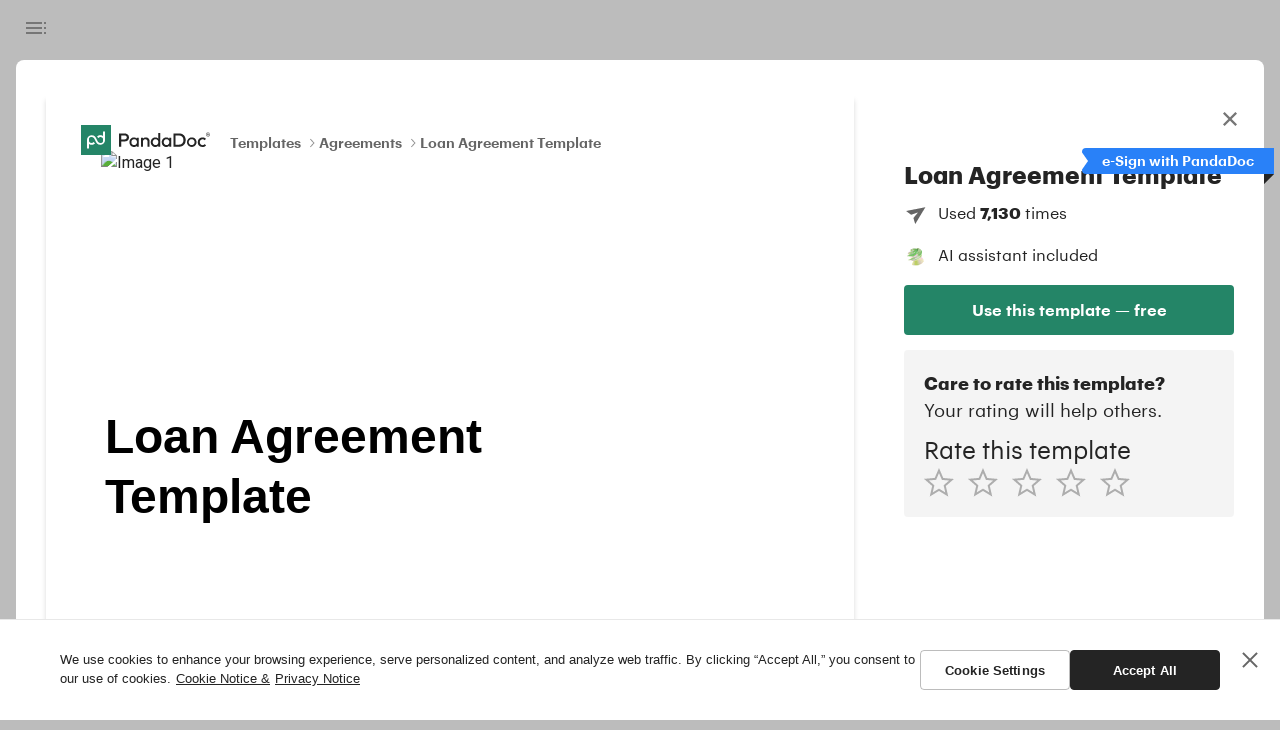

--- FILE ---
content_type: text/html; charset=UTF-8
request_url: https://www.pandadoc.com/loan-agreement-template/
body_size: 47405
content:
<!doctype html><html lang="en-US"><head><link rel="preconnect" href="public-site.marketing.pandadoc-static.com" ><link rel="preconnect" href="https://cdn.cookielaw.org" ><link rel="preconnect" href="https://www.googletagmanager.com" ><link rel="preconnect" href="https://js.hs-scripts.com/" ><link rel="preconnect" href="https://fonts.gstatic.com" crossorigin><script data-script-id='cookie-settings-button'>!function(e,n,t,o,i){var r="undefined"!=typeof globalThis?globalThis:"undefined"!=typeof self?self:"undefined"!=typeof window?window:"undefined"!=typeof global?global:{},f="function"==typeof r[o]&&r[o],u=f.cache||{},d="undefined"!=typeof module&&"function"==typeof module.require&&module.require.bind(module);function s(n,t){if(!u[n]){if(!e[n]){var i="function"==typeof r[o]&&r[o];if(!t&&i)return i(n,!0);if(f)return f(n,!0);if(d&&"string"==typeof n)return d(n);var l=new Error("Cannot find module '"+n+"'");throw l.code="MODULE_NOT_FOUND",l}a.resolve=function(t){var o=e[n][1][t];return null!=o?o:t},a.cache={};var c=u[n]=new s.Module(n);e[n][0].call(c.exports,a,c,c.exports,this)}return u[n].exports;function a(e){var n=a.resolve(e);return!1===n?{}:s(n)}}s.isParcelRequire=!0,s.Module=function(e){this.id=e,this.bundle=s,this.exports={}},s.modules=e,s.cache=u,s.parent=f,s.register=function(n,t){e[n]=[function(e,n){n.exports=t},{}]},Object.defineProperty(s,"root",{get:function(){return r[o]}}),r[o]=s;for(var l=0;l<n.length;l++)s(n[l]);if(t){var c=s(t);"object"==typeof exports&&"undefined"!=typeof module?module.exports=c:"function"==typeof define&&define.amd&&define((function(){return c}))}}({hq7fk:[function(e,n,t){new class{domListener(){document.querySelectorAll('[href*="#cookie-settings"]').forEach(this.bindButton.bind(this))}bindButton(e){e.addEventListener("click",this.openSettingsDialog.bind(this))}openSettingsDialog(e){if(!this.isOneTrustAvailable())return!0;e.preventDefault(),window.OneTrust.ToggleInfoDisplay()}isOneTrustAvailable(){return void 0!==window.OneTrust&&"function"==typeof window.OneTrust.ToggleInfoDisplay}constructor(){window.addEventListener("DOMContentLoaded",this.domListener.bind(this))}}},{}]},["hq7fk"],"hq7fk","parcelRequiref153");</script><script data-script-id='consent-mode'>!function(t,e,i,n,o){var a="undefined"!=typeof globalThis?globalThis:"undefined"!=typeof self?self:"undefined"!=typeof window?window:"undefined"!=typeof global?global:{},r="function"==typeof a[n]&&a[n],s=r.cache||{},d="undefined"!=typeof module&&"function"==typeof module.require&&module.require.bind(module);function u(e,i){if(!s[e]){if(!t[e]){var o="function"==typeof a[n]&&a[n];if(!i&&o)return o(e,!0);if(r)return r(e,!0);if(d&&"string"==typeof e)return d(e);var c=new Error("Cannot find module '"+e+"'");throw c.code="MODULE_NOT_FOUND",c}f.resolve=function(i){var n=t[e][1][i];return null!=n?n:i},f.cache={};var p=s[e]=new u.Module(e);t[e][0].call(p.exports,f,p,p.exports,this)}return s[e].exports;function f(t){var e=f.resolve(t);return!1===e?{}:u(e)}}u.isParcelRequire=!0,u.Module=function(t){this.id=t,this.bundle=u,this.exports={}},u.modules=t,u.cache=s,u.parent=r,u.register=function(e,i){t[e]=[function(t,e){e.exports=i},{}]},Object.defineProperty(u,"root",{get:function(){return a[n]}}),a[n]=u;for(var c=0;c<e.length;c++)u(e[c]);if(i){var p=u(i);"object"==typeof exports&&"undefined"!=typeof module?module.exports=p:"function"==typeof define&&define.amd&&define((function(){return p}))}}({jxARW:[function(t,e,i){new class{initDataLayer(){window.dataLayer=window.dataLayer||[],window.gtag=window.gtag||function(){window.dataLayer.push(arguments)}}initDefaultConsentSettings(){window.gtag("consent","default",{ad_storage:"denied",ad_user_data:"denied",ad_personalization:"denied",analytics_storage:"denied",functionality_storage:"denied",personalization_storage:"denied",security_storage:"granted",wait_for_update:500}),window.gtag("set","ads_data_redaction",!0)}initOptanonWrapper(){window.OptanonWrapper=()=>{this.dispatchInitEvent(),this.dispatchInteractionEvent()}}initEventListeners(){window.addEventListener(this.EVENT_INIT,this.onInitListenerTriggered.bind(this)),window.addEventListener(this.EVENT_INTERACTION,this.onInteractionListenerTriggered.bind(this))}onInitListenerTriggered(t){const e=t.detail.activeGroups;this.updateDataLayerConsentSettings(e),this.activeGroups=e}onInteractionListenerTriggered(t){const e=t.detail.activeGroups;this.isGroupsUpdated(e)&&(this.updateDataLayerConsentSettings(e),this.activeGroups=e)}updateDataLayerConsentSettings(t){let e={};for(let i in this.cookieStorageCategories)this.cookieStorageCategories[i].forEach((n=>{e[n]=t.includes(i)?"granted":"denied"}));window.gtag("consent","update",e)}isGroupsUpdated(t){return this.activeGroups!==t}dispatchInitEvent(){this.initialized||(this.initialized=!0,this.dispatchEvent(this.EVENT_INIT))}dispatchInteractionEvent(){this.dispatchEvent(this.EVENT_INTERACTION)}dispatchEvent(t){window.dispatchEvent(new CustomEvent(t,{detail:{activeGroups:this.getParsedActiveConsentCategories(window.OptanonActiveGroups||"")}}))}getParsedActiveConsentCategories(t){return t.split(",").filter((t=>""!==t))}constructor(){this.EVENT_INIT="pd/onetrust-init",this.EVENT_INTERACTION="pd/onetrust-interaction",this.initialized=!1,this.activeGroups=null,this.cookieStorageCategories={C0002:["analytics_storage","ad_user_data"],C0003:["functionality_storage","personalization_storage"],C0004:["ad_storage","ad_personalization"]},this.initDataLayer(),this.initDefaultConsentSettings(),this.initOptanonWrapper(),this.initEventListeners(),window.pdConsentMode=this}}},{}]},["jxARW"],"jxARW","parcelRequiref153");</script><script data-script-id="one-trust-vendor" src="https://cdn.cookielaw.org/scripttemplates/otSDKStub.js?hash=697119837a68a_20260121" type="text/javascript" charset="UTF-8" data-domain-script="aae1c5dc-a73b-4119-b387-0bd7e85b2402" defer ></script><style data-style-id='cookie-banner'>:root{--pd-cb__border-radius:4px;--pd-cb__border-radius--m:8px;--pd-cb__border-top:#2424241a;--pd-cb__box-shadow:0 0 10px #24242426;--pd-cb__button-font-weight:600;--pd-cb__button-line-height:1.2;--pd-cb__button-secondary-border:1px solid #2424244d;--pd-cb__color--black:#242424;--pd-cb__color--green-60:#248567;--pd-cb__color--green-70:#136a50;--pd-cb__color--grey-30:#f3f5f6;--pd-cb__color--grey-50:#c8cfd3;--pd-cb__color--primary:var(--pd-cb__color--green-60);--pd-cb__color--white:#fff;--pd-cb__font-family:apple-system,Arial,sans-serif;--pd-cb__transition-duration:.25s}#onetrust-consent-sdk #onetrust-banner-sdk #onetrust-accept-btn-handler,#onetrust-consent-sdk #onetrust-banner-sdk #onetrust-reject-all-handler,#onetrust-consent-sdk #onetrust-banner-sdk .cookie-setting-link,#onetrust-consent-sdk #onetrust-banner-sdk .save-preference-btn-handler{width:100%;min-width:150px;max-width:375px;min-height:40px;border-color:var(--pd-cb__color--black);font-weight:var(--pd-cb__button-font-weight);color:var(--pd-cb__color--white);line-height:var(--pd-cb__button-line-height);white-space:initial;background-color:var(--pd-cb__color--black);align-items:center;display:inline-flex;border-radius:var(--pd-cb__border-radius)!important;text-align:center!important;opacity:1!important;transition:background-color var(--pd-cb__transition-duration),border-color var(--pd-cb__transition-duration)!important;justify-content:center!important;margin:0!important;padding:10px 13px!important}#onetrust-consent-sdk #onetrust-banner-sdk #onetrust-accept-btn-handler:focus,#onetrust-consent-sdk #onetrust-banner-sdk #onetrust-reject-all-handler:focus,#onetrust-consent-sdk #onetrust-banner-sdk .cookie-setting-link:focus,#onetrust-consent-sdk #onetrust-banner-sdk .save-preference-btn-handler:focus{outline:none!important}#onetrust-consent-sdk .ot-pc-refuse-all-handler,#onetrust-consent-sdk #onetrust-banner-sdk #onetrust-pc-btn-handler,#onetrust-consent-sdk #onetrust-banner-sdk #onetrust-button-group>#onetrust-reject-all-handler,#onetrust-consent-sdk #onetrust-banner-sdk #onetrust-button-group .cookie-setting-link{min-width:150px;max-width:375px;min-height:40px;white-space:initial;justify-content:center;align-items:center;display:inline-flex;border:var(--pd-cb__button-secondary-border)!important;border-radius:var(--pd-cb__border-radius)!important;color:var(--pd-cb__color--black)!important;text-align:center!important;transition:background-color var(--pd-cb__transition-duration),border-color var(--pd-cb__transition-duration)!important;background-color:#0000!important;margin:0!important;padding:10px 13px!important;text-decoration:none!important}@media (min-width:960px){#onetrust-consent-sdk .ot-pc-refuse-all-handler:hover,#onetrust-consent-sdk #onetrust-banner-sdk #onetrust-pc-btn-handler:hover,#onetrust-consent-sdk #onetrust-banner-sdk #onetrust-button-group>#onetrust-reject-all-handler:hover,#onetrust-consent-sdk #onetrust-banner-sdk #onetrust-button-group .cookie-setting-link:hover,#onetrust-consent-sdk .ot-pc-refuse-all-handler:focus,#onetrust-consent-sdk #onetrust-banner-sdk #onetrust-pc-btn-handler:focus,#onetrust-consent-sdk #onetrust-banner-sdk #onetrust-button-group>#onetrust-reject-all-handler:focus,#onetrust-consent-sdk #onetrust-banner-sdk #onetrust-button-group .cookie-setting-link:focus{border-color:var(--pd-cb__color--black)!important;outline:none!important}}#onetrust-consent-sdk *{box-sizing:border-box!important}#onetrust-consent-sdk #onetrust-pc-sdk h3,#onetrust-consent-sdk #onetrust-pc-sdk h4,#onetrust-consent-sdk #onetrust-pc-sdk h5,#onetrust-consent-sdk #onetrust-pc-sdk h6,#onetrust-consent-sdk #onetrust-pc-sdk p,#onetrust-consent-sdk #onetrust-pc-sdk #ot-ven-lst .ot-ven-opts p,#onetrust-consent-sdk #onetrust-pc-sdk #ot-pc-desc,#onetrust-consent-sdk #onetrust-pc-sdk #ot-pc-title,#onetrust-consent-sdk #onetrust-pc-sdk .ot-li-title,#onetrust-consent-sdk #onetrust-pc-sdk .ot-sel-all-hdr span,#onetrust-consent-sdk #onetrust-pc-sdk #ot-host-lst .ot-host-info,#onetrust-consent-sdk #onetrust-pc-sdk #ot-fltr-modal #modal-header,#onetrust-consent-sdk #onetrust-pc-sdk .ot-checkbox label span,#onetrust-consent-sdk #onetrust-pc-sdk #ot-pc-lst #ot-sel-blk p,#onetrust-consent-sdk #onetrust-pc-sdk #ot-pc-lst #ot-lst-title h3,#onetrust-consent-sdk #onetrust-pc-sdk #ot-pc-lst .back-btn-handler p,#onetrust-consent-sdk #onetrust-pc-sdk #ot-pc-lst .ot-ven-name,#onetrust-consent-sdk #onetrust-pc-sdk #ot-pc-lst #ot-ven-lst .consent-category,#onetrust-consent-sdk #onetrust-pc-sdk .ot-leg-btn-container .ot-inactive-leg-btn,#onetrust-consent-sdk #onetrust-pc-sdk .ot-label-status,#onetrust-consent-sdk #onetrust-pc-sdk .ot-chkbox label span,#onetrust-consent-sdk #onetrust-pc-sdk #clear-filters-handler{color:var(--pd-cb__color--black)!important}#onetrust-consent-sdk .ot-sdk-container:after,#onetrust-consent-sdk .ot-sdk-row:after{display:none!important}#onetrust-consent-sdk #onetrust-pc-sdk #ot-pc-content{width:100%;margin:0!important;padding:20px!important}#onetrust-consent-sdk #onetrust-pc-sdk .ot-pc-header{height:44px}#onetrust-consent-sdk #onetrust-pc-sdk #close-pc-btn-handler.ot-close-icon{top:0;right:0}#onetrust-consent-sdk div#onetrust-pc-sdk button:not(#clear-filters-handler):not(.ot-close-icon):not(#filter-btn-handler):not(.ot-remove-objection-handler):not(.ot-obj-leg-btn-handler):not([aria-expanded]):not(.ot-link-btn),#onetrust-consent-sdk div#onetrust-pc-sdk .ot-leg-btn-container .ot-active-leg-btn{border-color:var(--pd-cb__color--primary);background-color:var(--pd-cb__color--primary);transition:background-color var(--pd-cb__transition-duration)}#onetrust-consent-sdk #onetrust-banner-sdk{overflow:initial;width:100%;min-height:auto;border-top:1px solid var(--pd-cb__border-top);box-shadow:none;font-family:var(--pd-cb__font-family),sans-serif;max-width:100%!important;outline:none!important;bottom:0!important;left:0!important;right:0!important}#onetrust-consent-sdk #onetrust-banner-sdk .ot-sdk-container{width:100%;box-shadow:none;padding:15px}@media (min-width:600px){#onetrust-consent-sdk #onetrust-banner-sdk .ot-sdk-container{padding:30px 60px}}#onetrust-consent-sdk #onetrust-banner-sdk .ot-sdk-row{max-width:1280px;flex-direction:column;margin:0 auto;display:flex}@media (min-width:960px){#onetrust-consent-sdk #onetrust-banner-sdk .ot-sdk-row{flex-direction:row;gap:20px}#onetrust-consent-sdk #onetrust-banner-sdk:not(.ot-iab-2) #onetrust-group-container{width:auto}}#onetrust-consent-sdk #onetrust-banner-sdk .ot-sdk-columns{float:initial;width:100%;margin-left:0}@media (min-width:960px){#onetrust-consent-sdk #onetrust-banner-sdk .ot-sdk-columns{width:auto;flex-shrink:1}}#onetrust-consent-sdk #onetrust-banner-sdk .ot-sdk-columns .ot-sdk-row{display:block}#onetrust-consent-sdk #onetrust-banner-sdk .banner-close-btn-container,#onetrust-consent-sdk #onetrust-banner-sdk #onetrust-close-btn-container{width:40px;height:40px;justify-content:center;align-items:center;margin-bottom:0;display:inline-flex;position:absolute;top:5px;right:5px;transform:none!important}#onetrust-consent-sdk #onetrust-banner-sdk .banner-close-btn-container:hover .ot-close-icon,#onetrust-consent-sdk #onetrust-banner-sdk .banner-close-btn-container:focus .ot-close-icon,#onetrust-consent-sdk #onetrust-banner-sdk #onetrust-close-btn-container:hover .ot-close-icon,#onetrust-consent-sdk #onetrust-banner-sdk #onetrust-close-btn-container:focus .ot-close-icon{opacity:1}@media (min-width:600px){#onetrust-consent-sdk #onetrust-banner-sdk .banner-close-btn-container,#onetrust-consent-sdk #onetrust-banner-sdk #onetrust-close-btn-container{top:20px;right:10px}}@media (min-width:1420px){#onetrust-consent-sdk #onetrust-banner-sdk .banner-close-btn-container,#onetrust-consent-sdk #onetrust-banner-sdk #onetrust-close-btn-container{right:calc(50% - 700px)}}#onetrust-consent-sdk #onetrust-banner-sdk .banner-close-btn-container button,#onetrust-consent-sdk #onetrust-banner-sdk #onetrust-close-btn-container button{margin:0!important;top:auto!important;left:auto!important;right:0!important}#onetrust-consent-sdk #onetrust-banner-sdk .ot-close-icon{width:20px;height:20px;opacity:.7;transition:opacity var(--pd-cb__transition-duration);background-position:50%;background-repeat:no-repeat;background-size:contain;background-image:url("data:image/svg+xml,%3Csvg xmlns='http://www.w3.org/2000/svg' width='20' height='20' viewBox='0 0 20 20'%3E%3Cpath fill='%23242424' d='m16.364 2.223 1.414 1.414L11.414 10l6.364 6.364-1.414 1.414L10 11.415l-6.364 6.364-1.414-1.414L8.586 10 2.222 3.637l1.414-1.414L10 8.587l6.364-6.364Z'/%3E%3C/svg%3E")!important}#onetrust-consent-sdk #onetrust-banner-sdk #onetrust-policy{margin:0 0 20px}#onetrust-consent-sdk #onetrust-banner-sdk #onetrust-policy:last-child{margin-bottom:0}#onetrust-consent-sdk #onetrust-banner-sdk #onetrust-policy-text{color:var(--pd-cb__color--black);margin-bottom:0;padding-right:35px;font-size:13px}@media (min-width:600px){#onetrust-consent-sdk #onetrust-banner-sdk #onetrust-policy-text{padding-right:0}}#onetrust-consent-sdk #onetrust-banner-sdk #onetrust-policy-text a{color:var(--pd-cb__color--black);margin-left:5px;font-weight:400}@media (min-width:960px){#onetrust-consent-sdk #onetrust-banner-sdk:not(.ot-iab-2) #onetrust-button-group-parent{width:auto;align-self:flex-start;margin:0}}#onetrust-consent-sdk #onetrust-banner-sdk #onetrust-button-group{width:100%;flex-direction:column-reverse;align-items:center;gap:10px;display:flex;margin:0!important}#onetrust-consent-sdk #onetrust-banner-sdk #onetrust-button-group>div:has(button){width:100%}#onetrust-consent-sdk #onetrust-banner-sdk #onetrust-button-group>div:not(:has(button)){display:none}@media (min-width:960px){#onetrust-consent-sdk #onetrust-banner-sdk #onetrust-button-group>div:has(button){width:auto}}#onetrust-consent-sdk #onetrust-banner-sdk .ot-sdk-three #onetrust-button-group{flex-direction:column}@media (min-width:960px){#onetrust-consent-sdk #onetrust-banner-sdk .ot-sdk-three #onetrust-button-group{flex-direction:row}}#onetrust-consent-sdk #onetrust-banner-sdk #onetrust-pc-btn-handler{width:100%}#onetrust-consent-sdk #onetrust-banner-sdk>div{border-radius:var(--pd-cb__border-radius)}#onetrust-consent-sdk #onetrust-banner-sdk button{margin-bottom:0}#onetrust-consent-sdk #ot-sdk-btn-floating.ot-floating-button{display:none}#onetrust-consent-sdk #onetrust-button-group-parent{flex-direction:column;justify-content:center;margin-top:20px;display:flex;padding:0!important;position:static!important;transform:none!important}@media (min-width:960px){#onetrust-consent-sdk #onetrust-button-group-parent{flex-direction:row;margin-top:0}}#onetrust-consent-sdk #onetrust-button-group-parent.ot-sdk-columns{width:auto;flex-shrink:0}@media (min-width:550px){#onetrust-consent-sdk #onetrust-banner-sdk .ot-sdk-four.ot-sdk-columns{padding-left:0}}@media (max-width:550px){#onetrust-consent-sdk #onetrust-banner-sdk .otFloatingFlat .policy{margin-right:0;padding-bottom:0}}@media (max-width:767px){#onetrust-consent-sdk #onetrust-banner-sdk .policy{margin-bottom:20px;padding-bottom:0}}@media (max-width:800px){#onetrust-consent-sdk #onetrust-banner-sdk.otFloatingFlat,#onetrust-consent-sdk #onetrust-banner-sdk.otFloatingFlat.ot-bottom-left{width:100%;border-radius:var(--pd-cb__border-radius);bottom:0;left:0;right:0}}@media (min-width:960px){#onetrust-consent-sdk #onetrust-banner-sdk #onetrust-accept-btn-handler:hover,#onetrust-consent-sdk #onetrust-banner-sdk #onetrust-accept-btn-handler:focus,#onetrust-consent-sdk #onetrust-banner-sdk #onetrust-reject-all-handler:hover,#onetrust-consent-sdk #onetrust-banner-sdk #onetrust-reject-all-handler:focus{border-color:var(--pd-cb__color--primary);opacity:1;background-color:var(--pd-cb__color--primary)}#onetrust-consent-sdk #onetrust-banner-sdk #onetrust-button-group .cookie-setting-link:hover,#onetrust-consent-sdk #onetrust-banner-sdk #onetrust-button-group .cookie-setting-link:focus{border-color:rgba(var(--pd-cb__color--black),.6);opacity:1;background-color:#fff}#onetrust-consent-sdk #onetrust-banner-sdk #onetrust-button-group.ot-sdk-row{width:auto;flex-direction:row-reverse;align-items:flex-start}#onetrust-consent-sdk #onetrust-banner-sdk button:hover,#onetrust-consent-sdk #onetrust-banner-sdk button:focus{opacity:1}#onetrust-consent-sdk div#onetrust-pc-sdk button:not(#clear-filters-handler):not(.ot-close-icon):not(#filter-btn-handler):not(.ot-remove-objection-handler):not(.ot-obj-leg-btn-handler):not([aria-expanded]):not(.ot-link-btn):hover,#onetrust-consent-sdk div#onetrust-pc-sdk button:not(#clear-filters-handler):not(.ot-close-icon):not(#filter-btn-handler):not(.ot-remove-objection-handler):not(.ot-obj-leg-btn-handler):not([aria-expanded]):not(.ot-link-btn):focus,#onetrust-consent-sdk div#onetrust-pc-sdk .ot-leg-btn-container .ot-active-leg-btn:hover,#onetrust-consent-sdk div#onetrust-pc-sdk .ot-leg-btn-container .ot-active-leg-btn:focus{border-color:var(--pd-cb__color--green-70);opacity:1;background-color:var(--pd-cb__color--green-70)}}#onetrust-consent-sdk .ot-pc-footer-logo,#onetrust-consent-sdk .ot-pc-logo{display:none!important}#onetrust-consent-sdk #onetrust-pc-sdk .ot-tgl .ot-switch{border-radius:20px}#onetrust-consent-sdk #onetrust-pc-sdk .ot-tgl .ot-switch:focus,#onetrust-consent-sdk #onetrust-pc-sdk .ot-tgl .ot-switch:active{outline:none!important}#onetrust-consent-sdk #onetrust-pc-sdk .ot-tgl .ot-switch:focus .ot-switch-nob,#onetrust-consent-sdk #onetrust-pc-sdk .ot-tgl .ot-switch:active .ot-switch-nob{outline-color:var(--pd-cb__color--grey-50)!important}#onetrust-consent-sdk #onetrust-pc-sdk .ot-tgl .ot-switch:focus .ot-switch-nob[aria-checked=true],#onetrust-consent-sdk #onetrust-pc-sdk .ot-tgl .ot-switch:active .ot-switch-nob[aria-checked=true]{outline-color:var(--pd-cb__color--primary)!important}#onetrust-consent-sdk #onetrust-pc-sdk .ot-tgl .ot-switch .ot-switch-nob{outline-offset:2px;outline-width:2px}#onetrust-consent-sdk #onetrust-pc-sdk .ot-tgl input:checked+.ot-switch .ot-switch-nob{border-color:var(--pd-cb__color--primary)!important;outline-color:var(--pd-cb__color--primary)!important;background-color:var(--pd-cb__color--primary)!important}#onetrust-consent-sdk #onetrust-pc-sdk .ot-tgl input:checked+.ot-switch .ot-switch-nob:before{transform:translate(21px,-50%)}#onetrust-consent-sdk #onetrust-pc-sdk .ot-tgl input:focus+.ot-switch{outline:none!important}#onetrust-consent-sdk #onetrust-pc-sdk .ot-switch-nob{border-width:2px;border-color:var(--pd-cb__color--grey-50);background-color:var(--pd-cb__color--grey-50)}#onetrust-consent-sdk #onetrust-pc-sdk .ot-switch-nob:before{background-color:var(--pd-cb__color--white);top:50%;left:1px;transform:translateY(-50%)}#onetrust-consent-sdk #onetrust-pc-sdk .ot-vs-list .ot-always-active,#onetrust-consent-sdk #onetrust-pc-sdk .ot-cat-grp .ot-always-active{color:var(--pd-cb__color--primary)}#onetrust-consent-sdk #onetrust-pc-sdk .ot-acc-grpcntr.ot-acc-txt{background-color:var(--pd-cb__color--grey-30)!important}#onetrust-consent-sdk #onetrust-pc-sdk .privacy-notice-link{color:var(--pd-cb__color--black)!important}#onetrust-consent-sdk #onetrust-pc-sdk .ot-pc-footer .ot-btn-container{width:100%;flex-direction:column-reverse;justify-content:flex-end;gap:20px;margin:0;padding:20px;display:flex}#onetrust-consent-sdk #onetrust-pc-sdk .ot-pc-footer .ot-btn-container *{width:100%;min-width:auto;margin:0;display:inline-flex}@media (min-width:600px){#onetrust-consent-sdk #onetrust-pc-sdk .ot-pc-footer .ot-btn-container{flex-direction:row}#onetrust-consent-sdk #onetrust-pc-sdk .ot-pc-footer .ot-btn-container *{width:auto}}#onetrust-consent-sdk #onetrust-pc-sdk .ot-btn-container button{letter-spacing:normal}#onetrust-consent-sdk .save-preference-btn-handler{justify-content:center}</style><link rel="dns-prefetch" href="public-site.marketing.pandadoc-static.com"><link rel="dns-prefetch" href="//js.hs-analytics.net/"><link rel="dns-prefetch" href="//www.google-analytics.com"><link rel="dns-prefetch" href="//fonts.googleapis.com"><link rel="icon" sizes="192x192" href="//public-site.marketing.pandadoc-static.com/app/packages/www-next/img/icon-192-BURswcDh.png"><link rel="apple-touch-icon" href="//public-site.marketing.pandadoc-static.com/app/packages/www-next/img/icon-180-Bb_X6B8Z.png"><link rel="preload" href="https://www.pandadoc.com/app/packages/templates/fonts/GraphikAlt-Regular-Cy-Web.woff2" as="font" type="font/woff2" crossorigin><link rel="preload" href="https://www.pandadoc.com/app/packages/templates/fonts/GraphikAlt-Semibold-Cy-Web.woff2" as="font" type="font/woff2" crossorigin><link rel="preload" href="https://www.pandadoc.com/app/packages/templates/fonts/GraphikAlt-Bold-Cy-Web.woff2" as="font" type="font/woff2" crossorigin><style data-inlined='viewer-CxrqWUPh.css'>:root{--pd-color-pastel-sand: #f8f5f3;--pd-color-pastel-coral: #ffeae7;--pd-color-pastel-amethyst: #eee8ff;--pd-color-pastel-emerald: #e7f0ee;--pd-color-catchy-sand: #eee9e1;--pd-color-catchy-coral: #ffc9bf;--pd-color-catchy-amethyst: #d6ceff;--pd-color-catchy-emerald: #cdded9;--pd-color-catchy-white: #ffffff;--pd-color-bright-emerald: #248567;--pd-color-bright-emerald-light: #87b5a7;--pd-color-bright-coral: #ff826c;--pd-color-bright-amethyst: #a496ff;--pd-color-bright-sand: #b2a48c;--pd-color-core-night: #242424;--pd-color-core-night-light: rgba(36, 36, 36, .9019607843);--pd-color-core-day: #ffffff;--pd-color-core-danger: #e44e48;--pd-color-core-primary: #248567;--pd-color-core-primary-dark: #136a50;--pd-color-core-premium: #d5ad15;--pd-color-core-accent: #6453cf;--pd-color-border-night: #242424;--pd-color-border-night-light: rgba(36, 36, 36, .6);--pd-color-border-night-lighter: rgba(36, 36, 36, .1019607843);--pd-color-border-emerald: #248567;--pd-color-border-emerald-light: rgba(36, 133, 103, .7019607843);--pd-color-border-emerald-dark: #136a50;--pd-color-border-day: #ffffff;--pd-color-border-day-light: rgba(255, 255, 255, .6);--pd-color-border-danger: #e44e48;--pd-color-border-danger-light: rgba(232, 78, 78, .5019607843);--pd-color-text-night: #242424;--pd-color-text-night-light: rgba(36, 36, 36, .7019607843);--pd-color-text-night-lighter: rgba(36, 36, 36, .5490196078);--pd-color-text-day: #ffffff;--pd-color-text-day-light: rgba(255, 255, 255, .9019607843);--pd-color-map-emerald: #248567;--pd-color-map-emerald-light: #87b5a7;--pd-color-map-coral: #ffc9bf;--pd-color-accent-sand: #d4c7b1;--pd-color-accent-coral: #ffb3a6;--pd-color-accent-amethyst: #c5bcff;--pd-color-accent-emerald: #b9cdc7}.bg-color-pastel-sand{background-color:var(--pd-color-pastel-sand)}.bg-color-pastel-coral{background-color:var(--pd-color-pastel-coral)}.bg-color-pastel-amethyst{background-color:var(--pd-color-pastel-amethyst)}.bg-color-pastel-emerald{background-color:var(--pd-color-pastel-emerald)}.bg-color-catchy-sand{background-color:var(--pd-color-catchy-sand)}.bg-color-catchy-coral{background-color:var(--pd-color-catchy-coral)}.bg-color-catchy-amethyst{background-color:var(--pd-color-catchy-amethyst)}.bg-color-catchy-emerald{background-color:var(--pd-color-catchy-emerald)}.bg-color-catchy-white{background-color:var(--pd-color-catchy-white)}.bg-color-bright-emerald{background-color:var(--pd-color-bright-emerald)}.bg-color-bright-emerald-light{background-color:var(--pd-color-bright-emerald-light)}.bg-color-bright-coral{background-color:var(--pd-color-bright-coral)}.bg-color-bright-amethyst{background-color:var(--pd-color-bright-amethyst)}.bg-color-bright-sand{background-color:var(--pd-color-bright-sand)}.bg-color-core-night{background-color:var(--pd-color-core-night)}.bg-color-core-night-light{background-color:var(--pd-color-core-night-light)}.bg-color-core-day{background-color:var(--pd-color-core-day)}.bg-color-core-danger{background-color:var(--pd-color-core-danger)}.bg-color-core-primary{background-color:var(--pd-color-core-primary)}.bg-color-core-primary-dark{background-color:var(--pd-color-core-primary-dark)}.bg-color-core-premium{background-color:var(--pd-color-core-premium)}.bg-color-core-accent{background-color:var(--pd-color-core-accent)}.bg-color-border-night{background-color:var(--pd-color-border-night)}.bg-color-border-night-light{background-color:var(--pd-color-border-night-light)}.bg-color-border-night-lighter{background-color:var(--pd-color-border-night-lighter)}.bg-color-border-emerald{background-color:var(--pd-color-border-emerald)}.bg-color-border-emerald-light{background-color:var(--pd-color-border-emerald-light)}.bg-color-border-emerald-dark{background-color:var(--pd-color-border-emerald-dark)}.bg-color-border-day{background-color:var(--pd-color-border-day)}.bg-color-border-day-light{background-color:var(--pd-color-border-day-light)}.bg-color-border-danger{background-color:var(--pd-color-border-danger)}.bg-color-border-danger-light{background-color:var(--pd-color-border-danger-light)}.bg-color-text-night{background-color:var(--pd-color-text-night)}.bg-color-text-night-light{background-color:var(--pd-color-text-night-light)}.bg-color-text-night-lighter{background-color:var(--pd-color-text-night-lighter)}.bg-color-text-day{background-color:var(--pd-color-text-day)}.bg-color-text-day-light{background-color:var(--pd-color-text-day-light)}.bg-color-map-emerald{background-color:var(--pd-color-map-emerald)}.bg-color-map-emerald-light{background-color:var(--pd-color-map-emerald-light)}.bg-color-map-coral{background-color:var(--pd-color-map-coral)}.bg-color-accent-sand{background-color:var(--pd-color-accent-sand)}.bg-color-accent-coral{background-color:var(--pd-color-accent-coral)}.bg-color-accent-amethyst{background-color:var(--pd-color-accent-amethyst)}.bg-color-accent-emerald{background-color:var(--pd-color-accent-emerald)}*,*:before,*:after{box-sizing:border-box}html{font-family:sans-serif;line-height:1.15;-webkit-text-size-adjust:100%;-moz-text-size-adjust:100%;text-size-adjust:100%;-ms-overflow-style:scrollbar;-webkit-tap-highlight-color:rgba(0,0,0,0);-webkit-font-smoothing:antialiased;-moz-osx-font-smoothing:grayscale}body{margin:0;font-family:graphikalt,-apple-system,blinkmacsystemfont,Segoe UI,roboto,Helvetica Neue,arial,sans-serif,"Apple Color Emoji","Segoe UI Emoji",Segoe UI Symbol,"Noto Color Emoji";font-size:14px;font-weight:400;color:#242424;text-align:left;line-height:1.5;background-color:#fff}@media (min-width: 600px){body{font-size:16px}}[tabindex="-1"]:focus{outline:0!important}a{color:#248567;text-decoration:none}@media (min-width: 600px){a:hover,a:focus{color:#136a50;text-decoration:none}a:hover:not([class]),a:focus:not([class]){text-decoration-line:underline;text-decoration-thickness:1px;text-underline-offset:.2em}}a:not([href],[tabindex]){color:inherit;text-decoration:none}a:not([href],[tabindex]):hover,a:not([href],[tabindex]):focus{color:inherit;text-decoration:none}a:not([href],[tabindex]):focus{outline:0}abbr[title]{border-bottom:0;text-decoration:underline;-webkit-text-decoration:underline dotted;text-decoration:underline dotted;cursor:help}address{font-style:normal;line-height:inherit}sub,sup{position:relative;font-size:75%;line-height:0;vertical-align:baseline}sub{bottom:-.25em}sup{top:-.5em}small{font-size:80%}pre,code,kbd,samp{font-family:sfmono-regular,menlo,monaco,consolas,Liberation Mono,Courier New,monospace;font-size:1em}pre{overflow:auto;-ms-overflow-style:scrollbar}img{border-style:none;vertical-align:middle}svg{overflow:hidden;vertical-align:middle}table{border-collapse:collapse}caption{caption-side:bottom;text-align:left}th{text-align:inherit}label{display:inline-block}button{border-radius:0}button:focus-visible{outline:1px dotted;outline:5px auto -webkit-focus-ring-color}input,button,select,optgroup,textarea{margin:0;font-family:inherit;font-size:inherit;line-height:inherit}button,input{overflow:visible}button,select{text-transform:none}button,html [type=button],[type=reset],[type=submit]{-moz-appearance:button;-webkit-appearance:button;appearance:button}button::-moz-focus-inner,[type=button]::-moz-focus-inner,[type=reset]::-moz-focus-inner,[type=submit]::-moz-focus-inner{padding:0;border-style:none}input[type=radio],input[type=checkbox]{box-sizing:border-box;padding:0}input[type=date],input[type=time],input[type=datetime-local],input[type=month]{-moz-appearance:listbox;-webkit-appearance:listbox;appearance:listbox}textarea{overflow:auto;resize:vertical}fieldset{min-width:0;border:0}legend{display:block;width:100%;max-width:100%;font-size:1.5rem;color:inherit;line-height:inherit;white-space:normal}progress{vertical-align:baseline}[type=number]::-webkit-inner-spin-button,[type=number]::-webkit-outer-spin-button{height:auto}[type=search]{outline-offset:-2px;-moz-appearance:none;-webkit-appearance:none;appearance:none}[type=search]::-webkit-search-cancel-button,[type=search]::-webkit-search-decoration{-webkit-appearance:none;-moz-appearance:none;appearance:none}::-webkit-file-upload-button{font:inherit;-webkit-appearance:button;-moz-appearance:button;appearance:button}main{display:block}output{display:inline-block}summary{display:list-item;cursor:pointer}template{display:none}[hidden]{display:none!important}body,h1,h2,h3,h4,h5,h6,p,blockquote,ul,ol,li,dl,dt,dd,address,figure,pre,caption,label,legend,fieldset{margin:0;padding:0}li{list-style:none}@font-face{font-family:GraphikAlt;font-display:swap;src:url(//www.pandadoc.com/app/packages/templates/fonts/GraphikAlt-Regular-Cy-Web.woff2) format("woff2"),url(//www.pandadoc.com/app/packages/templates/fonts/GraphikAlt-Regular-Cy-Web.woff) format("woff");font-weight:400}@font-face{font-family:GraphikAlt;font-display:swap;src:url(//www.pandadoc.com/app/packages/templates/fonts/GraphikAlt-Semibold-Cy-Web.woff2) format("woff2"),url(//www.pandadoc.com/app/packages/templates/fonts/GraphikAlt-Semibold-Cy-Web.woff) format("woff");font-weight:600}@font-face{font-family:GraphikAlt;font-display:swap;src:url(//www.pandadoc.com/app/packages/templates/fonts/GraphikAlt-Bold-Cy-Web.woff2) format("woff2"),url(//www.pandadoc.com/app/packages/templates/fonts/GraphikAlt-Bold-Cy-Web.woff) format("woff");font-weight:700}.author{display:inline-flex;align-items:center}.author__body{display:inline-flex;align-items:center;min-height:40px}.author__body--link .author__name{color:#000}.author__body--link:hover,.author__body--link:focus{outline:none}.author__body--link:hover .author__name,.author__body--link:focus .author__name{color:#136a50}.author__avatar{display:block;flex-shrink:0;width:40px;height:40px;margin-right:10px;margin-bottom:auto}.author__link{display:block}.author__content{display:flex;flex-direction:column;overflow:hidden;margin-top:3px;font-size:14px;line-height:1.2}.author__name{margin-bottom:4px;color:#242424;transition:color .25s}.author__name:last-child{margin:0}.author__links{display:flex;flex-wrap:wrap}.author__links-item{display:inline-flex;align-items:center;color:#888}.author__links-item:before{display:inline-block;content:"";width:3px;height:3px;margin-right:6px;margin-left:6px;border-radius:50%;font-size:inherit;background-color:#888}.author__links-item:first-child:before{content:none}.author__links-item .link-meta{color:#888}.author__links-item .link-meta:hover{color:#136a50}.avatar{display:inline-flex;align-items:center;justify-content:center;position:relative;overflow:hidden;width:40px;height:40px;border-radius:50%;font-weight:600;color:#fff;background:#c8cfd3}.collapsible__item{border-top:1px solid rgba(36,36,36,.1);cursor:default;overflow-anchor:none}.collapsible__header{padding:1em 0}.collapsible__header-title{display:block;position:relative;width:100%;padding:0;border:none;color:#242424;text-align:left;background-color:transparent;-moz-appearance:none;-webkit-appearance:none;appearance:none}.collapsible__header-title:focus{outline:none}.collapsible__header-title.collapsed:after{transform:none}.collapsible__header-title--arrow{padding:0 2em 0 0}.collapsible__header-title--arrow:after{display:block;flex-shrink:0;position:absolute;top:0;right:0;content:"";width:1em;height:1em;margin-top:.1em;transform:rotate(.5turn);background-image:url("data:image/svg+xml,%3Csvg xmlns='http://www.w3.org/2000/svg' width='16' height='16' viewBox='0 0 16 16'%3E%3Cpath d='M14.702 4 16 5.3l-8.015 8.001L0 5.33l1.298-1.3 6.687 6.675L14.702 4Z' fill='%23242424'/%3E%3C/svg%3E%0A");background-repeat:no-repeat;background-size:1em;transition:transform .25s ease-in-out;pointer-events:none;will-change:transform}.collapsible__header-title--arrow-20:after{width:20px;height:20px;background-size:20px}.collapsible__content{padding-bottom:30px}@media (min-width: 600px){.collapsible__header-title{transition:color .25s;cursor:pointer}.collapsible__header-title:focus,.collapsible__header-title:hover{color:#248567;outline:none}}.container{max-width:1200px;margin-right:auto;margin-left:auto;padding-right:20px;padding-left:20px}.container--narrow{max-width:1000px}.container--small{max-width:820px}.container--wide{max-width:1400px}.container--no-gutter-mobile,.container--no-gutter-mobile-tablet{padding-right:0;padding-left:0}.container--full-width{max-width:100%}@media (min-width: 600px){.container{padding-right:60px;padding-left:60px}.container--no-gutter-mobile-tablet{padding-right:0;padding-left:0}}@media (min-width: 768px){.container{padding-right:60px;padding-left:60px}}.container--no-gutter-mobile-tablet-desktop{padding-right:0;padding-left:0}@media (min-width: 960px){.container--no-gutter-mobile-tablet-desktop{padding-right:60px;padding-left:60px}}.cta{display:flex;flex-direction:column;width:100%}.cta--dark{color:#c8cfd3}.cta__grid{display:flex;flex-direction:column;gap:15px;width:100%}@media (min-width: 600px){.cta__grid{flex-direction:row;flex-wrap:wrap}}.cta__item{width:100%}@media (min-width: 600px){.cta__item{width:auto}.cta__item:not(:only-child){min-width:230px}.cta__item:only-child{min-width:330px}}@media (min-width: 960px){.cta__item:not(:only-child){min-width:240px}}.cta__button{width:100%}.cta__button--bottom{margin-bottom:7px}.cta__note{margin-top:15px;text-align:left;color:#242424b3}@media (max-width: 600px){.cta__note{text-align:center}}.actions__icon{margin-right:9px}.button-logo,.button-outline,.button,.button-primary{display:flex;align-items:center;justify-content:center;padding:14px 24px 15px;border:1px solid transparent;border-radius:4px;font-weight:600;text-decoration:none;line-height:1.2;transition:color .25s,background-color .25s,border-color .25s,opacity .25s,transform .2s;will-change:color,background-color,border-color,transform}.button,.button-primary{min-width:180px;font-size:16px}.button--small,.button-primary--small{min-width:140px;padding:11px 20px;font-size:14px}.button--plain,.button-primary--plain{display:inline-flex;min-width:auto}@media (width <= 419px){.button--mobile-wide,.button-primary--mobile-wide{width:100%;max-width:280px}}@media (width <= 419px){.button--mobile-full-width,.button-primary--mobile-full-width{width:100%}}.button{border:1px solid rgba(36,36,36,.3);color:#242424;background:transparent}.button:focus,.button:hover,.button:active{outline:none}.button:hover,.button:focus{border-color:#24242499;color:#242424}.button--white{background-color:#fff}.button-primary{color:#fff;background:#248567}.button-primary:hover,.button-primary:focus{border-color:#136a50;color:#fff;outline:none;background:#136a50}.button:active,.button-primary:active{transform:translateY(2px)}.button-outline{border-color:#248567b3;background-color:transparent}.button-outline--small{padding:11px 20px;border-radius:3px;font-size:14px}.button-outline:hover,.button-outline:focus{border-color:#248567;color:#136a50}.button-outline--wireframe{border-color:#c8cfd3;color:#c8cfd300;opacity:.4;pointer-events:none}.button-text{display:inline-flex;align-items:center;margin:0;padding:0;border:none;font-weight:600;color:#248567;line-height:1.2;background:none}.button-text:hover,.button-text:focus{color:#136a50;outline:none}.button-text:hover .button-text__icon--arrow,.button-text:focus .button-text__icon--arrow{transform:translate(6px)}.button-text--dark{color:#242424}.button-text--dark:hover,.button-text--dark:focus{color:#242424;opacity:.6}.button-text--small{font-size:14px}.button-text__icon{margin-left:6px;fill:currentcolor}.button-text__icon--arrow{transition:transform .25s cubic-bezier(.4,.1,.5,1.5);will-change:transform}.button-icon{display:inline-flex;align-items:center;justify-content:center;width:40px;height:40px;padding:10px;border:1px solid transparent;border-radius:4px;text-decoration:none;background-color:transparent}.button-icon:focus,.button-icon:hover{outline:none}.button-logo{min-width:140px;height:40px;padding:10px 20px;border:1px solid rgba(36,36,36,.3);font-size:14px;color:#242424}.button-logo__logo{margin-right:8px}.button-logo:hover,.button-logo:focus{border:1px solid rgba(36,36,36,.6);color:#242424}.image-block,.image-block img{display:block;width:100%;height:auto}.image-block--border{outline:1px solid rgba(0,0,0,.08);outline-offset:-1px}.typo-tiny p,.typo-tiny ul,.typo-tiny ol{margin-bottom:1em}.typo-tiny ul,.typo-tiny ol{margin-left:1.2em}.typo-tiny li{margin-bottom:.5em}.typo-tiny ul li{list-style:disc}.typo-tiny ol li{list-style:decimal}.typo-tiny *:last-child{margin-bottom:0}.typo-tiny--list-checked ul{margin-left:0}.typo-tiny--list-checked ul li{margin-bottom:.5em;line-height:1.5;list-style:none}.typo-tiny--list-checked ul li:before{background-image:url("data:image/svg+xml,%3Csvg viewBox='0 0 18 18' xmlns='http://www.w3.org/2000/svg'%3E%3Cpath d='M5.72727 13.0909L1.43182 8.79545L0 10.2273L5.72727 15.9545L18 3.68182L16.5682 2.25L5.72727 13.0909Z' fill='%23000'/%3E%3C/svg%3E")}.typo-tiny--list-checked.color-white ul li:before{background-image:url("data:image/svg+xml,%3Csvg viewBox='0 0 18 18' xmlns='http://www.w3.org/2000/svg'%3E%3Cpath d='M5.72727 13.0909L1.43182 8.79545L0 10.2273L5.72727 15.9545L18 3.68182L16.5682 2.25L5.72727 13.0909Z' fill='%23fff'/%3E%3C/svg%3E")}@media (min-width: 768px){.typo-tiny--list-2-columns ul{display:flex;flex-wrap:wrap}.typo-tiny--list-2-columns ul li{width:50%;padding-right:10px}.typo-tiny--list-2-columns ul li:nth-last-child(2){margin-bottom:0}}.typo>*:first-child{margin-top:0}.typo h2{margin-bottom:1em}.typo h2,.typo h3,.typo h4{margin-top:1em}.typo h2+h3,.typo h3+h4{margin-top:1.5em}.typo p,.typo blockquote,.typo ul,.typo ol{margin-top:1.5em}.typo ul,.typo ol{margin-left:1.5em}.typo li{margin-top:.75em}.typo ul li{list-style:disc}.typo ul li li{list-style:circle}.typo ul li li li{list-style:square}.typo ol li{list-style:decimal}.typo img{display:block;max-width:100%;height:auto}.typo .entry-content-asset{position:relative;width:100%;padding-top:56.25%}.typo .wp-embedded-content{display:block;position:absolute;top:0;left:0;width:100%;height:100%}.promobar{position:relative;z-index:10;overflow:hidden;max-height:300px;color:#fff;background-color:#141414;transition:max-height .25s}.promobar--hidden{max-height:0}.promobar--theme-light .promobar__link{color:#242424}.promobar--theme-light .promobar__close-icon{fill:#242424}.promobar__image{position:absolute;right:0;bottom:-12px;left:auto;width:135px}.promobar__container{display:flex;position:relative;padding-top:20px;padding-bottom:20px}.promobar__link{margin-right:auto;padding-right:30px;font-size:14px;color:#fff}.promobar__title{padding-right:40px;padding-bottom:10px;font-size:14px}.promobar__tagline{display:block}.promobar__label{display:block;margin-top:10px;white-space:nowrap}.promobar__close{position:absolute;top:10px;right:-10px;width:40px;height:40px;border:none;opacity:.6;background-color:transparent}.promobar__close:hover,.promobar__close:focus{opacity:1;outline:none;cursor:pointer}.promobar__close-icon{fill:#fff}.promobar--with-image .promobar__container{padding-bottom:60px}.promobar--no-padding .promobar__container{padding-bottom:10px}@media (min-width: 600px){.promobar__container{padding-top:15px;padding-bottom:15px}.promobar__title{padding-bottom:0}.promobar__close{top:5px}.promobar__image{inset:50% auto auto 0;transform:translateY(-50%)}.promobar__label{margin-top:3px}.promobar--with-image .promobar__container{margin-left:-50px;padding-bottom:15px;padding-left:160px}}@media (min-width: 960px){.promobar__container{margin-left:0}.promobar__tagline{display:inline;margin-right:30px}.promobar__label{display:inline;margin-top:0}.promobar--with-image .promobar__container{margin-left:0}}.banner-unlimited{min-height:280px;margin:20px 0;border:3px solid #2981f8;border-radius:8px;background-color:#eef5ff}.banner-unlimited--secondary{background-color:#2981f8}.banner-unlimited__content{display:flex;justify-content:space-between;min-height:280px;padding-right:37px}.banner-unlimited__text{display:flex;flex-direction:column;justify-content:center;width:245px;padding:15px 0}.banner-unlimited__tagline{font-family:graphikalt,-apple-system,blinkmacsystemfont,Segoe UI,roboto,Helvetica Neue,arial,sans-serif,"Apple Color Emoji","Segoe UI Emoji",Segoe UI Symbol,"Noto Color Emoji";color:#2f2f2f}.banner-unlimited__button{display:flex;align-items:center;justify-content:center;width:230px;height:50px;border-radius:4px;font-size:16px;font-weight:600;color:#fff;line-height:18px;background-color:#2981f8;transition:background-color .25s;will-change:background-color}.banner-unlimited__button:hover{background-color:#3666c0}.banner-unlimited--secondary .banner-unlimited__button{color:#181818;background-color:#fff}.banner-unlimited--secondary .banner-unlimited__button:hover{background-color:#b0c6f0}.banner-unlimited--secondary .banner-unlimited__tagline{color:#fff}.banner-unlimited--secondary .banner-unlimited__content{padding-left:30px}.banner-unlimited__images{display:flex;align-items:center}.e-sign{display:none;position:absolute;top:88px;right:-10px;z-index:10;width:192px;height:26px;border-radius:4px 0 0 4px;font-weight:600;color:#fff;line-height:1.8;background-color:#2981f8}.e-sign:before{display:block;position:absolute;top:0;bottom:0;left:-1px;content:"";width:0;height:0;margin:auto;border-top:10px solid transparent;border-bottom:10px solid transparent;border-left:7px solid #ffffff;border-radius:4px}.e-sign:after{display:block;position:absolute;right:0;bottom:-10px;content:"";border-width:5px;border-style:solid;border-color:#242424 transparent transparent #242424}.e-sign__backlink{color:#fff}@media (min-width: 960px){.e-sign{display:block}}.pinterest{margin:24px auto}.pinterest__content{display:flex;flex-direction:column;padding:24px;border:1px solid #e4e4e4;border-radius:8px;box-shadow:0 1px #0000001a}.pinterest__tagline{margin-top:16px}.pinterest__cover{max-width:100%;height:auto}@media (min-width: 768px){.pinterest__content{flex-direction:row}.pinterest__tagline{margin-top:0;margin-left:35px}}.rating-vote{padding:20px;border-radius:4px;background-color:#76767614}.rating-vote__data{display:inline-block;margin-top:8px}.rating-vote__gratitude{display:none;margin-top:8px}.rating-vote__gratitude--show{display:block}.rating-vote__tagline{color:#2981f8}.rating-vote__input{display:none}.rating-vote__label{cursor:pointer}.rating-vote__label--active .rating-vote__path,.rating-vote__label--checked .rating-vote__path{stroke:#2981f8}.rating-vote__label--checked .rating-vote__star{fill:#2981f8}.rating-vote__star{margin-right:14px}.pdf-label{display:flex;align-items:center;justify-content:center;position:absolute;top:10px;right:-10px;z-index:10;width:109px;height:26px;padding-left:8px;background-color:#e44e48;gap:8px}.pdf-label:before{display:block;position:absolute;top:0;bottom:0;left:-1px;content:"";width:0;height:0;margin:auto;border-top:14px solid transparent;border-bottom:14px solid transparent;border-left:12px solid #ffffff;border-radius:4px}.pdf-label:after{display:block;position:absolute;right:0;bottom:-10px;content:"";border-width:5px;border-style:solid;border-color:#242424 transparent transparent #242424}.pdf-label__title{font-family:graphikalt,-apple-system,blinkmacsystemfont,Segoe UI,roboto,Helvetica Neue,arial,sans-serif,"Apple Color Emoji","Segoe UI Emoji",Segoe UI Symbol,"Noto Color Emoji";font-size:12px;font-weight:600;color:#242424;white-space:initial}@media (min-width: 960px){.page-container:nth-child(2) .pdf-label--desktop{top:65px}.pdf-label--desktop{width:128px;height:35px;background-color:unset;background-image:url("data:image/svg+xml,%3Csvg xmlns='http://www.w3.org/2000/svg' width='126' height='35' fill='none'><path fill='#E44E48' d='M1.32 4.725C-.077 2.737 1.345 0 3.775 0H126v35H4.183c-2.505 0-3.907-2.889-2.357-4.857L11 18.5 1.32 4.725Z'/%3E%3C/svg%3E");background-size:cover}.pdf-label--desktop:before{display:none}.pdf-label__title{font-size:14px}}.grid-doc-4{display:flex;flex-wrap:wrap;margin:-3.7037037037% -1.8518518519%}.grid-doc-4__item{width:100%;padding:3.5714285714% 1.7857142857%}@media (width >= 480px){.grid-doc-4__item{width:50%}}@media (min-width: 768px){.grid-doc-4__item{width:33.3333333333%}}@media (min-width: 960px){.grid-doc-4__item{width:25%}}.grid-text-3{display:flex;flex-wrap:wrap}.grid-text-3__item{width:50%}@media (min-width: 768px){.grid-text-3__item{width:50%}}@media (min-width: 960px){.grid-text-3__item{width:33.3333333333%}}.input-text,.input-textarea,.input-select{display:block;width:100%;padding:7px 10px 8px;border:1px solid rgba(36,36,36,.3);border-radius:0;font-size:16px;background-color:#fff;background-clip:padding-box;-moz-appearance:none;-webkit-appearance:none;appearance:none}.input-text,.input-select{height:40px}.input-select{color:#242424}.input-text--large,.input-textarea--large,.input-select--large{height:50px;padding:11px 15px 12px;border-radius:4px;font-size:16px}.input-text:hover,.input-textarea:hover,.input-select:hover{border-color:#24242499}.input-text:focus,.input-textarea:focus,.input-select:focus{border-color:#248567;outline:none}.input-textarea{resize:none;height:calc(112px + 2)}.input-select{position:relative;padding-right:30px;text-overflow:ellipsis;background-image:url("data:image/svg+xml,%3Csvg xmlns='http://www.w3.org/2000/svg' viewBox='0 0 10 6' width='10' height='6' %3E%3Cpath d='M8.647.646l.706.708-4.361 4.353L.647 1.37l.706-.708 3.639 3.632L8.647.646z'/%3E%3C/svg%3E");background-repeat:no-repeat;background-position:right 10px center}.input-checkbox{display:flex;align-items:center}.input-checkbox__svg,.input-checkbox input{display:none}.input-checkbox input:checked~.input-checkbox__check{border-color:#248567;background-color:#248567}.input-checkbox input:checked~.input-checkbox__check .input-checkbox__svg{display:block}.input-checkbox__svg{position:absolute;top:50%;left:50%;transform:translate(-50%,-50%)}.input-checkbox__check{flex:0 0 14px;position:relative;box-sizing:border-box;height:14px;margin-right:7px;border:1px solid rgba(36,36,36,.3);border-radius:2px}.input-checkbox__check:before{content:""}@media (min-width: 600px){.input-checkbox:hover .input-checkbox__check{border-color:#24242499}.input-checkbox:hover input:checked~.input-checkbox__check{border-color:#136a50;background-color:#136a50}}.input-text--error,.input-textarea--error{border-color:#e84e4e80}.input-text--error:hover,.input-text--error:focus,.input-textarea--error:hover,.input-textarea--error:focus{border-color:#e84e4e}.input-search{position:relative}.input-search__input{padding-right:40px}.input-search__button{position:absolute;right:0;top:0;flex-shrink:0;display:flex;align-items:center;justify-content:center;background-color:transparent;padding:14px;border:1px solid transparent;text-decoration:none}.input-search__button:focus{outline:none}.input-search__button:focus .input-search__icon,.input-search__button:hover .input-search__icon{opacity:.5}.input-search__icon{flex-shrink:0;opacity:.3}.input-search__icon:focus,.input-search__icon:hover{opacity:.5}.control{display:block}.control__label{display:block;margin-bottom:4px;font-size:14px;font-weight:600}.control__validator{padding-top:5px;line-height:1.3;font-size:13px;color:#e84e4e}.form{display:flex;flex-wrap:wrap;margin:-10px}.form__item{width:100%;padding:10px}@media (min-width: 600px){.form__item--half{width:50%}}.pill{display:inline-flex;align-items:center;padding:3px 4px;border-radius:2px;font-size:10px;font-weight:600;color:#888;text-transform:uppercase;line-height:1;background-color:#e7ebed}.pill--premium{color:#fff;background-color:#d5ad15}.pill--new{color:#fff;background-color:#ff9e44}.pill--disabled{color:#888;background-color:#e7ebed}.pill--upcoming{color:#fff;background-color:#ff5233}.pill--neutral{color:#888;background-color:#e7e7e7}.pill--black{color:#fff;background-color:#242424}.pill--orange{color:#fff;background-color:#ff5233}.pill--large{padding:4px;border-radius:4px;font-size:12px}@media (min-width: 600px){.pill--large{padding:6px;font-size:14px}}@media (min-width: 960px){.pill--large{padding:8px;font-size:16px}}.pill__icon{margin-right:3px}:root{--card-padding: 20px;--card-border-radius: 8px}.card-doc{position:relative;overflow:hidden;width:100%}.card-doc__link{display:block;color:#242424;transition:color .25s}.card-doc__link:hover,.card-doc__link:focus{color:#248567}.card-doc__cover{z-index:0;overflow:hidden;height:0;margin-bottom:20px;padding-bottom:128.8%;border-radius:8px;background-color:#00000008;position:relative;transition:transform .2s,box-shadow .2s,background .2s;will-change:transform,box-shadow,background}.card-doc__cover:before{content:"";display:block;position:absolute;z-index:3;top:0;left:0;width:100%;height:100%;pointer-events:none;border-radius:8px;border:1px solid rgba(36,36,36,.1);transition:border-color .15s}.card-doc__cover--landscape{padding-bottom:76.8%}.card-doc__author{display:flex;align-items:center;font-size:14px;color:#242424}.card-doc__link:hover .card-doc__author,.card-doc__link:focus .card-doc__author{color:#242424}.card-doc__logo{flex-shrink:0;max-width:40px;max-height:30px;margin-right:10px}.card-doc__wrapper{display:flex;overflow:hidden}.card-doc__wrapper--visible{display:block}.card-doc__tag{display:inline-block;margin-top:12px;padding:2px 6px 3px;border-radius:4px;font-size:12px;font-weight:400;color:#242424;line-height:18px;white-space:nowrap;background-color:#e7ebed;transition:background-color .25s;will-change:background-color}.card-doc__tag--current{background-color:#d3e5fd}.card-doc__tag--hidden{display:none}.card-doc__tag:first-letter{text-transform:uppercase}.card-doc__tag:not(:last-child){margin-right:6px}@media (min-width: 960px){.card-doc__tag:hover,.card-doc__tag:focus{color:#242424;background-color:#c8cfd3}}body{background-color:#2f2f2f51}:root{--viewer-header-height: 50px}.header{overflow:hidden;height:var(--viewer-header-height);border-radius:8px 8px 0 0;line-height:1;white-space:nowrap;background-color:#fff;-webkit-user-select:none;-moz-user-select:none;user-select:none}.header__scroller{overflow-x:scroll}.header__wrapper{display:inline-flex;align-items:center;height:var(--viewer-header-height);margin-top:30px;margin-left:30px;padding:0 10px 0 20px}.header__logo{display:flex;flex-shrink:0;align-items:center}.header .header__template-breadcrumbs{margin:5px 0 0 20px}@media (min-width: 600px){.header:before,.header:after{width:20px}}@media (min-width: 960px){.header__wrapper{padding:0 20px 0 35px}}.header-nav{display:flex;flex-wrap:nowrap;align-items:center;max-width:100%}.header-nav__item{display:flex;align-items:center;position:relative}.header-nav__item:after{content:"";display:block;width:5px;height:9px;margin:0 .75em;background:no-repeat center url("data:image/svg+xml,%3Csvg xmlns='http://www.w3.org/2000/svg' viewBox='0 0 5 9'%3E%3Cpath d='M.38 1.22l.64-.64 3.92 3.93-3.91 3.91-.63-.64 3.27-3.27L.38 1.22z'/%3E%3C/svg%3E");opacity:.5}.header-nav__item:last-child:after{display:none}.header-nav__link{display:flex;align-items:center;height:50px;color:#242424}@media (min-width: 600px){.header-nav__link{padding-bottom:2px}}.viewer{position:relative;margin-bottom:60px;padding:10px}.viewer__sidebar,.viewer__label{display:none}.viewer__template-wrapper{position:relative;z-index:20;max-width:1265px;margin:0 auto;padding-top:10px;border-radius:8px;background-color:#fff}.viewer__post{display:flex;justify-content:center;padding:0 10px}.viewer__card{max-width:100%}.viewer__top{padding:0 20px}.viewer__top-title{margin-top:15px;margin-bottom:21px}.viewer__toc-button{display:flex;align-items:center;justify-content:center;position:absolute;top:12px;left:10px;z-index:10;width:32px;height:32px;padding:0;border:none;border-radius:4px;background-color:transparent;transition:background-color .25s}.viewer__toc-button:focus{outline:none;background-color:#76767614}.viewer__button{display:none;align-items:center;justify-content:center;position:fixed;top:365px;width:36px;height:36px;margin:auto;padding:0;border:none;border-radius:4px;opacity:0;background-color:unset;transition:background-color .25s;will-change:background-color}.viewer__button:hover,.viewer__button:focus-visible{outline:none;background-color:#fff3}.viewer__button--right{right:0}.viewer__button--left{left:0}.viewer__wrapper{padding-top:44px}.viewer__close-overlay{position:fixed;top:0;right:0;bottom:0;left:0;min-width:100%;min-height:100%;margin:auto;cursor:default}@media (min-width: 600px){.viewer{padding:16px}.viewer__toc-button{left:20px}}@media (min-width: 960px){.viewer__post{margin-top:10px;padding:0 30px}.viewer__wrapper{display:flex;width:100%}.viewer__content{flex:1}.viewer__sidebar{display:block;position:relative;z-index:1;width:28%;max-width:300px;padding-left:20px}.viewer__sidebar--wide{position:relative;min-width:380px;max-width:380px;padding-top:66px;padding-bottom:15px}.viewer__label{display:block}}@media (min-width: 960px){.viewer__template-wrapper{padding-top:25px}}@media (min-width: 1200px){.viewer__template-wrapper--presentation,.viewer__template-wrapper--landscape{min-width:-moz-fit-content;min-width:fit-content}}@media (min-width: 1345px){.viewer__toc-button{position:sticky;top:12px;margin-top:-8px;margin-bottom:-24px}.viewer__toc-button:hover{outline:none;background-color:#76767614}}@media (min-width: 1365px){.viewer__button:not(.viewer__button--landscape,.viewer__button--presentation){display:flex}.viewer__button--visible{opacity:1}}@media (min-width: 1600px){.viewer__button--landscape{display:flex}.viewer__button--visible{opacity:1}}@media (min-width: 1820px){.viewer__button--presentation{display:flex}.viewer__button--visible{opacity:1}}.viewer-footer{margin-top:75px;padding-top:120px;padding-bottom:80px;border-radius:0 0 8px 8px;background-color:#fff}.label{margin:0 auto 20px;padding:0 10px;font-size:12px;font-weight:400;text-transform:uppercase;color:#888}.promo{display:none}.promo__title{padding-right:40px}.promo-list{margin-bottom:2.5em}.promo-list__item{display:flex;margin-bottom:1em}.promo-list__item:before{flex-shrink:0;display:block;content:"";width:14px;height:14px;margin:.3125em 6px 0 0;background-image:url("data:image/svg+xml,%3Csvg xmlns='http://www.w3.org/2000/svg' viewBox='0 0 14 14' width='14' height='14'%3E%3Cpath d='M7 0a7 7 0 1 0 7 7 7 7 0 0 0-7-7zm.45 9.29l-.82.77L3 6.72l1.31-1.23 2.37 2.18 3.6-3.28 1.25 1.17z' fill='%2347b972'/%3E%3C/svg%3E")}.promo-list__item:last-child{margin:0}@media (min-width: 768px){.modal-token .modal-dialog{max-width:880px}.modal-token .modal__content{padding-left:32.9545454545%}.modal-token .modal__content:before{position:absolute;top:0;left:0;content:"";width:32.9545454545%;height:100%;background:#f7f7f7 url(//public-site.marketing.pandadoc-static.com/app/packages/templates/img/viewer/promo.jpg) no-repeat center/cover}}.template-label{color:#fff;line-height:1.2;word-break:break-word}.template-label--orange{background-color:#ff5233}.template-label--gold{background-color:#d5ad15}.template-label--template{display:flex;align-items:center;position:absolute;top:20px;right:-5px;z-index:5;max-width:200px;padding:2px 4px;border-radius:4px 4px 0;font-size:12px;font-weight:600}.template-label--template:after{position:absolute;right:0;bottom:-5px;content:"";width:0;height:0;border-width:5px 5px 0 0;border-style:solid;border-color:#242424 transparent transparent transparent}@media (min-width: 600px){.template-label--template{right:-10px;padding:8px;font-size:16px}.template-label--template:after{bottom:-10px;border-width:10px 10px 0 0}}.template-sidebar{position:sticky;top:70px;margin-left:20px;padding:0 0 30px 30px;border-radius:8px;background-color:#fff}.template-sidebar__list-icon{margin-right:6px}.template-sidebar__download-button{padding:0;border:none;color:#242424b3;background-color:transparent;cursor:pointer}.viewer__close-template{display:none}@media (min-width: 960px){.viewer__close-template{display:flex;align-items:center;justify-content:center;position:absolute;top:16px;right:16px;z-index:10;width:36px;height:36px;border-radius:4px;background:none;transition:background-color .25s;will-change:background-color}.viewer__close-template:hover{background-color:#2f2f2f1a;cursor:pointer}}.template-panel{display:flex;align-items:flex-end;justify-content:center;position:fixed;right:0;bottom:0;left:0;z-index:100;padding:20px;border-top:1px solid #c8cfd3;box-shadow:0 -3px 7px -5px #c8cfd3;background-color:#eaefeb}.template-panel__actions{position:relative;width:42px;height:41px;margin-left:10px}.template-panel__list{padding:20px 0;border:1px solid rgba(17,17,17,.1);opacity:0}.template-panel__item{flex-shrink:0;position:relative;z-index:-1;transform:translateY(10px);opacity:0;transition:opacity .25s;cursor:pointer;pointer-events:none}.template-panel__download{width:100%;min-width:unset;height:100%;padding:0;border:1px solid rgba(17,17,17,.1)}.template-panel__download .template-panel__icon{margin-right:0}.template-panel__icon{position:relative;transition:opacity .2s,transform .2s;fill:#242424}.template-panel__icon--download{transform:rotate(0);opacity:1;transition-delay:.2s}.template-panel__icon--cross{transform:rotate(-70deg);opacity:0}.template-panel__icon:first-child{right:-7px}.template-panel__icon:last-child{right:7px}.template-panel__button{width:100%;padding:11px 0}.template-panel__actions--active .template-panel__icon--download{transform:rotate(150deg);opacity:0;transition-delay:0s}.template-panel__actions--active .template-panel__icon--cross{transform:rotate(0);opacity:1;transition-delay:.2s}.template-panel__actions--active .template-panel__item{z-index:1;transform:translateY(0);opacity:1;transition:opacity .3s,transform .1s;transition-delay:.2s;pointer-events:auto}.template-panel__actions--active .template-panel__list{position:absolute;right:0;bottom:50px;padding:15px;border-radius:4px;white-space:nowrap;opacity:1;background-color:#fff;transition:opacity .3s ease-out .1s}@media (min-width: 600px){.template-panel__button{width:calc(100% - 42px)}}.toc{position:fixed;top:0;left:0;z-index:90;overflow-y:auto;width:320px;height:100%;box-shadow:0 0 2px #2f2f2f0a,0 4px 8px #2f2f2f1f;transform:scaleY(.98);transform-origin:center 0;opacity:0;background-color:#fff;transition:transform .25s,opacity .2s;pointer-events:none}.toc--opened{transform:scaleY(1);opacity:1;pointer-events:auto}.toc__header{position:sticky;top:0;z-index:90;padding:25px 20px 25px 35px}.toc__header--sticky{box-shadow:0 0 1px #2f2f2f0a,0 2px 4px #2f2f2f1f;background-color:#fff}.toc__title{font-size:14px;font-weight:400;color:#767676;text-transform:uppercase;line-height:1.2}.toc__list{padding:0 16px 70px 23px}.toc__list-item{position:relative;line-height:1.2}.toc__link{display:block;position:relative;width:100%;padding:8px 12px;border-radius:4px;font-size:14px;color:#242424;transition:background-color .25s}.toc__link--active{font-weight:600;color:#248567}.toc__link--active:before{position:absolute;top:0;left:-3px;content:"";width:3px;height:100%;background-color:#248567}.toc__button{display:flex;align-items:center;justify-content:center;position:absolute;top:17px;right:20px;width:32px;height:32px;padding:0;border:none;border-radius:4px;background-color:transparent;transition:background-color .25s}.toc__button:focus{outline:none;background-color:#76767614}@media (min-width: 600px){.toc__list{padding-left:28px}.toc__header{padding-left:40px}}@media (min-width: 960px){.toc__list{padding-bottom:25px}.toc__link:hover{background-color:#76767614}.toc__link--active:hover{background-color:inherit}.toc__button:hover{outline:none;background-color:#76767614}}.initial-screen{position:relative;z-index:100;padding-bottom:95px;background-color:#eaefeb}.initial-screen__data{position:relative;max-width:90%;margin:0 auto;padding:48px 24px;border-radius:8px;background-color:#fff}.initial-screen__title{margin-bottom:25px;font-size:24px}.initial-screen__cta{display:flex;align-items:center;justify-content:center;width:-moz-fit-content;width:fit-content;margin:40px auto;font-size:16px;font-weight:600;line-height:18px}.initial-screen__img{margin-left:15px}.initial-screen__tagline{margin-top:34px}.initial-header{overflow:hidden;height:-moz-fit-content;height:fit-content;line-height:1;white-space:nowrap;-webkit-user-select:none;-moz-user-select:none;user-select:none}.initial-header__wrapper{flex-direction:column;align-items:start;height:-moz-fit-content;height:fit-content;padding:20px 16px}.initial-header__logo{display:flex;flex-shrink:0;align-items:center}.initial-header .header-nav__link{color:#242424}.useful-resources__link{color:#2424248c}.useful-resources__link:hover{color:#242424}.useful-resources__list-item{margin-bottom:16px}@media (min-width: 960px){.useful-resources__content{width:75%}.useful-resources__list-item{padding-right:5px}}.fade{opacity:0;transition:opacity .15s linear}.fade.show{opacity:1}.collapse{display:none}.collapse.show{display:block}.collapsing{position:relative;height:0;overflow:hidden;transition:height .35s ease}.modal{display:none;position:fixed;top:0;left:0;z-index:1010;overflow:hidden;width:100%;height:100%;outline:0}.modal-backdrop{position:fixed;top:0;left:0;z-index:1000;width:100vw;height:100vh;background-color:#000}.modal-backdrop.fade{opacity:0}.modal-backdrop.show{opacity:.6}.modal-dialog{position:relative;width:auto;margin-right:auto;margin-left:auto;padding:10px;pointer-events:none}.modal.fade .modal-dialog{transform:translateY(-50px);transition:transform .3s ease-out}.modal.show .modal-dialog{transform:none}.modal-open{overflow:hidden}.modal-open .modal{overflow:hidden auto}.modal-scrollbar-measure{position:absolute;top:-9999px;overflow:scroll;width:50px;height:50px}.modal__content{display:flex;flex-direction:column;position:relative;width:100%;min-height:200px;border-radius:16px;outline:0;background-color:#fff;background-clip:padding-box;pointer-events:auto}.modal__body{flex:1 1 auto;position:relative;padding:20px}.modal__close{display:flex;align-items:center;justify-content:center;position:absolute;top:0;right:0;z-index:1020;width:60px;height:60px;border:none;background:none;fill:#24242499}.modal__close:active,.modal__close:focus{outline:none;fill:#136a50}.modal__title{padding-right:40px}@media (min-width: 600px){.modal-dialog{padding:60px 20px 20px}.modal__body{padding:40px}}@media (min-width: 768px){.modal-dialog{max-width:530px;padding-top:80px;padding-bottom:80px}.modal--width-large .modal-dialog{max-width:880px}.modal__title{padding-right:0}}.h1,.typo h1,.h2,.typo h2,.h3,.typo h3,.h4,.typo h4,.h5,.h6,.h2-h1,.h3-h2,.accent-title{line-height:1.2}.h1,.typo h1{font-size:36px}@media (min-width: 600px){.h1,.typo h1{font-size:48px}}@media (min-width: 960px){.h1,.typo h1{font-size:60px}}.h2,.typo h2{font-size:32px}@media (min-width: 600px){.h2,.typo h2{font-size:42px}}.h3,.typo h3{font-size:24px}@media (min-width: 600px){.h3,.typo h3{font-size:32px}}.h4,.typo h4{font-size:18px}@media (min-width: 600px){.h4,.typo h4{font-size:24px}}.h5{font-size:16px}@media (min-width: 600px){.h5{font-size:18px}}.h6{font-size:14px}@media (min-width: 600px){.h6{font-size:16px}}.h2-h1{font-size:32px}@media (min-width: 600px){.h2-h1{font-size:42px}}@media (min-width: 1200px){.h2-h1{font-size:60px}}.h3-h2{font-size:24px}@media (min-width: 600px){.h3-h2{font-size:32px}}@media (min-width: 960px){.h3-h2{font-size:42px}}.accent-title{font-size:36px}@media (min-width: 600px){.accent-title{font-size:48px}}@media (min-width: 960px){.accent-title{font-size:70px}}.text-regular{font-weight:400}.text-semibold{font-weight:600}.text-bold{font-weight:700}.text-uppercase{text-transform:uppercase}.text-caption{font-size:12px}.text-nowrap{white-space:nowrap}.text-lead{font-size:16px}@media (min-width: 600px){.text-lead{font-size:24px}}.text-body-s{font-size:12px}@media (min-width: 600px){.text-body-s{font-size:14px}}.text-body-m{font-size:14px}@media (min-width: 600px){.text-body-m{font-size:16px}}.text-body-l{font-size:16px}@media (min-width: 600px){.text-body-l{font-size:18px}}.text-unscale-12{font-size:12px}.text-unscale-14{font-size:14px}.text-dashed{-webkit-text-decoration:underline dashed;text-decoration:underline dashed;-webkit-text-underline-position:under;-ms-text-underline-position:below;text-underline-position:under}.text-transform-none{text-transform:none}.link-secondary{color:#242424}@media (min-width: 600px){.link-secondary:hover,.link-secondary:focus{color:#248567}}.link-meta{color:#666}@media (min-width: 600px){.link-meta:hover,.link-meta:focus{color:#242424}}.link-inverse{color:#248567}@media (min-width: 600px){.link-inverse:hover,.link-inverse:focus{color:#58ce85}}.link-dashed{color:#242424;-webkit-text-decoration:underline dashed;text-decoration:underline dashed;text-decoration-color:#2424244d;transition:color,.25s;-webkit-text-underline-position:under;-ms-text-underline-position:below;text-underline-position:under}.link-dashed:hover,.link-dashed:focus{color:#248567;-webkit-text-decoration:underline dashed;text-decoration:underline dashed;outline:none;-webkit-text-underline-position:under;-ms-text-underline-position:below;text-underline-position:under}.link-dashed--disabled{color:#888;pointer-events:none}.align-center{align-items:center;justify-content:center;text-align:center}.color-brand{color:#248567}.color-meta{color:#888}.color-secondary{color:#666}.color-white{color:#fff}.bg-color-white{background:#fff}.bg-color-black{background:#242424}.bg-color-grey{background:#e7ebed}.bg-color-violet{background-color:#cbbedb}.bg-color-neptune{background-color:#b2d3d5}.bg-color-golden{background-color:#f7dd6d}.bg-color-bright-golden{background:#d5ad15}.bg-color-bright-mustard{background:#af8e32}.bg-color-bright-fire{background:#e59950}.bg-color-bright-lotus{background:#cb88a2}.bg-color-bright-violet{background:#9d84bd}.bg-color-bright-polo-blue{background:#798bb8}.bg-color-bright-powder-blue{background:#92b8ec}.bg-color-bright-neptune{background:#74b0b4}.bg-color-bright-sage{background:#9eb0a2}.bg-color-bright-frog{background:#9cd091}.bg-color-bright-swamp{background:#9fb27f}.bg-color-bright-thatch{background:#a9998d}.bg-color-gold,.bg-color-sunflower{background-color:#f7dd6d}.mb-0{margin-bottom:0}.mb-05em{margin-bottom:.5em}.mb-1em{margin-bottom:1em}.mb-15em{margin-bottom:1.5em}.mb-2em{margin-bottom:2em}.mb-3em{margin-bottom:3em}.mb-4em{margin-bottom:4em}.mb-10{margin-bottom:10px}.mb-15{margin-bottom:15px}.mb-20{margin-bottom:20px}.mb-30{margin-bottom:30px}.mb-40{margin-bottom:20px}@media (min-width: 600px){.mb-40{margin-bottom:40px}}.mb-60{margin-bottom:40px}@media (min-width: 600px){.mb-60{margin-bottom:60px}}.mb-80{margin-bottom:50px}@media (min-width: 600px){.mb-80{margin-bottom:80px}}.mb-120{margin-bottom:60px}@media (min-width: 600px){.mb-120{margin-bottom:120px}}.mb-160{margin-bottom:80px}@media (min-width: 600px){.mb-160{margin-bottom:160px}}.mb-240{margin-bottom:120px}@media (min-width: 600px){.mb-240{margin-bottom:240px}}.mt-20{margin-top:20px}.mt-60{margin-top:40px}@media (min-width: 600px){.mt-60{margin-top:60px}}.ml-05em{margin-left:.5em}.mr-05em{margin-right:.5em}.mr-20{margin-right:20px}@media (max-width: 599px){.hide-mobile{display:none}}@media (max-width: 767px){.hide-mobile-tablet{display:none}}@media (max-width: 959px){.hide-mobile-tablets{display:none}}@media (max-width: 1199px){.hide-mobile-tablets-desktop{display:none}}@media (min-width: 960px){.hide-desktop{display:none}}@media (min-width: 1200px){.hide-desktop-large{display:none}}@media (min-width: 768px){.hide-tablet-large-desktop{display:none}}@media (min-width: 600px){.hide-tablets-desktop{display:none}}.display-flex{display:flex}.display-inline-flex{display:inline-flex}.display-block{display:block}.pt-160{padding-top:120px}@media (min-width: 600px){.pt-160{padding-top:160px}}.pt-80{padding-top:40px}@media (min-width: 600px){.pt-80{padding-top:80px}}.pt-0{padding-top:0}.pb-80{padding-bottom:40px}@media (min-width: 600px){.pb-80{padding-bottom:80px}}.py-120{padding-top:40px;padding-bottom:40px}@media (min-width: 600px){.py-120{padding-top:80px;padding-bottom:80px}}@media (min-width: 768px){.py-120{padding-top:120px;padding-bottom:120px}}@media (min-width: 1280px){.px-30{padding-right:30px;padding-left:30px}}.w-100{width:100%}.mw-100{max-width:100%}.w-fit-content{width:-moz-fit-content;width:fit-content}</style><style data-inlined='@legacy-Ds9VYRuU.css'>.tip{padding:20px 20px 20px 30px;display:flex;min-height:auto;margin:2em auto;border-radius:1.2em;box-shadow:none;font-family:graphikalt,-apple-system,blinkmacsystemfont,Segoe UI,roboto,Helvetica Neue,arial,sans-serif,"Apple Color Emoji","Segoe UI Emoji",Segoe UI Symbol,"Noto Color Emoji";color:#242424;background-color:#e8f2fe}.tip:first-child{margin-top:0}@media (min-width: 1200px){.tip:not(.tip--presentation){max-width:816px}}@media (min-width: 1200px){.tip--presentation{max-width:1280px}}.tip .tip__text{align-self:center;margin:0 0 0 1.5em}.tip .tip__text a{word-break:break-word}.tip__icon{width:27.2px;height:32px;margin-top:.35715em;fill:currentcolor}@media (width >= 480px){.tip__icon{width:34px;height:40px}}.tip .tip__title{margin:0 0 .5em 1.5em;font-weight:700;color:#5374c9;line-height:1.3}.tip__text-container{flex:1}.label{max-width:1110px}.document{overflow:hidden;max-width:1110px;margin:0 auto 10px;box-shadow:0 5px 5px #00000026;background:#fff no-repeat top left/cover;-webkit-user-select:none;-moz-user-select:none;user-select:none}@media (width >= 600px){.document{margin-bottom:20px}}.page-container{position:relative;margin:0 auto}@media (min-width: 1200px){.page-container{max-width:816px}}@media (min-width: 1200px){.page-container--legacy{max-width:1110px}}@media (min-width: 1200px){.page-container--presentation{max-width:1280px}}.page{-webkit-user-select:none;-moz-user-select:none;user-select:none}.document{min-height:50vh;margin-bottom:10px;padding:15px 15px 50px}@media (width >= 600px){.document{margin-bottom:20px;padding:15px 30px 50px}}@media (width >= 1100px){.document{margin-bottom:40px;padding:40px 45px 40px 80px}}.document:last-child{margin-bottom:0}.document--plain{padding:0;min-height:inherit}.document--portrait{max-width:820px;margin-right:auto;margin-left:auto}.document .pandatip{margin:1.5em -15px}@media (width >= 600px){.document .pandatip{margin-left:-30px;margin-right:-30px}}@media (width >= 1100px){.document .pandatip{margin-left:-80px;margin-right:-45px}}.document{position:relative;font-size:16px;line-height:1.5;color:#000;background:#fff;box-shadow:0 2px 4px #0003}.document.cover{background-size:cover;background-position:50% 0;background-repeat:no-repeat;min-height:1000px}.document img{max-width:100%;height:auto}.document h1,.document h2{font-weight:400}.document h1{font-size:160%;margin:30px 0 20px}.document h2{font-size:137.5%;margin:30px 0 20px}.document h3{text-align:center}.document h3,.document h4,.document h5,.document h6{margin:30px 0 20px;font-size:106.25%;font-weight:400}.document p{margin-top:1.5em}.document p:first-child{margin-top:0}@media (width >= 768px){.document{font-size:18px}}@media (width >= 768px) and (width >= 768px){.document{font-size:18px}}@media (width >= 1450px){.document{font-size:20px}}.document ul,.document ol{padding-left:40px;padding-top:5px}.document li{margin:0 0 10px}.document p+ul,.document p+ol{margin-top:1.5em}.document ul li{list-style:disc}.document ul li li{list-style:circle}.document ul li li li{list-style:square}.document ol li{list-style:decimal}.document ol li li{list-style:lower-roman}.document ol li li li{list-style:lower-latin}.document table{border-collapse:collapse;border-spacing:0;font-size:90%;line-height:125%;table-layout:fixed;width:100%}.document td,.document th,.document thead td{border:1px solid;padding:8px;border-top:1px solid #e5e5e5;border-bottom:1px solid #e5e5e5;border-right:1px solid #e5e5e5;border-left:1px solid #e5e5e5}.document td{vertical-align:top}.document th,.document thead td{vertical-align:bottom;background:#ccc;border-color:#ccc;border-left-color:#e5e5e5;border-right-color:#e5e5e5}.document .no-border td,.document .no-border th{border:0}.document .table-wrap{overflow-x:auto;-webkit-overflow-scrolling:touch;-ms-overflow-style:-ms-autohiding-scrollbar}.document .alignright{float:right;margin:5px 0 10px 1em}.document .alignleft{float:left;margin:5px 1em 10px 0}.document .aligncenter{display:block;margin-left:auto;margin-right:auto}.document .field{display:inline-block;vertical-align:bottom}.document .field+.field{margin-left:1.5em}.document .field br{display:none}.document .field-underline{display:block;border-bottom:1px solid;margin-bottom:5px}.document .pandatip{position:relative;padding:20px 15px 20px 80px;font-family:inherit;font-size:14px;background:#fcf6dd;color:#000}.document .pandatip a{color:inherit;text-decoration:underline}.document .pandatip a:hover{text-decoration:none}.document .pandatip p{margin:0}.document .pandatip:before{position:absolute;left:27px;top:18px;display:inline-block;width:28px;height:28px;line-height:28px;font-size:23px;content:"i";font-family:Times new roman,serif;font-weight:700;font-style:italic;vertical-align:middle;text-indent:-1px;text-align:center;background:#fff;color:#59b671;border-radius:100%;text-shadow:none;box-shadow:0 0 0 1px #0000000d}.document td.pandatip{margin:0;padding:25px 45px}.document td.pandatip:before{display:none}</style><script>var pdTemplateId = {"id":"38733"};</script><script>var pd = {"id":"znYgoMwvfntV2Y6BaVaAcL","plan":""};</script><style data-inlined='button-css-6e17ab34d6c3bf4edb78.css'>.ui-button{--background-color: unset;--background-color-hover: unset;--border-color: unset;--border-color-hover: unset;--display-default: inline-flex;--text-color: unset;display:inline-flex;align-items:center;justify-content:center;border:2px solid var(--border-color);border-radius:4px;font-weight:600;color:var(--text-color);text-align:center;background-color:var(--background-color);transition:color .25s,background-color .25s,border-color .25s,opacity .25s,transform .2s;cursor:pointer;will-change:color,background-color,border-color,transform}@media(min-width: 600px){.ui-button:hover,.ui-button:focus{border-color:var(--border-color-hover);color:var(--text-color);transform:translateY(-2px);background-color:var(--background-color-hover)}.ui-button:active{transform:translateY(0)}}.ui-button__icon{margin-left:10px;fill:currentColor}.ui-button{--background-color: #248567;--background-color-hover: #136a50;--border-color: #248567;--border-color-hover: #136a50;--text-color: #ffffff}.ui-button--secondary{--background-color: transparent;--background-color-hover: transparent;--border-color: rgba(36, 36, 36, 0.6);--border-color-hover: #242424;--text-color: #242424}.ui-button--light{--background-color: transparent;--background-color-hover: transparent;--border-color: rgba(255, 255, 255, 0.6);--border-color-hover: #ffffff;--text-color: #ffffff}.ui-button--dark{--background-color: #242424;--background-color-hover: rgba(36, 36, 36, 0.9019607843);--border-color: #242424;--border-color-hover: rgba(36, 36, 36, 0.6);--text-color: #ffffff}.ui-button--small,.ui-button{min-width:140px;min-height:50px;padding:13px 18px 14px;font-size:16px;line-height:19px}.ui-button--large{min-width:180px;min-height:60px;padding:17px 23px;font-size:18px;line-height:22px}.ui-button--full-width{width:100%}@media(max-width: 419px){.ui-button--mobile-wide{width:100%;max-width:280px}}.ui-button-text{display:inline-flex;align-items:center;margin:0;padding:10px 0;border:none;font-size:16px;font-weight:600;color:#248567;line-height:1.2;background:none;cursor:pointer}.ui-button-text:hover,.ui-button-text:focus{color:#136a50;outline:none}.ui-button-text:hover .ui-button-text__icon,.ui-button-text:focus .ui-button-text__icon{transform:translateX(6px)}.ui-button-text--secondary{color:#242424}.ui-button-text--secondary:hover,.ui-button-text--secondary:focus{color:#248567}.ui-button-text--large .ui-button-text__icon{margin-left:8px}@media(min-width: 600px){.ui-button-text--large{font-size:22px}.ui-button-text--large .ui-button-text__icon{margin-left:10px}}.ui-button-text--light{color:#fff}.ui-button-text--light:hover,.ui-button-text--light:focus{color:#fff;opacity:.6}.ui-button-text--dark{color:#242424}.ui-button-text--dark:hover,.ui-button-text--dark:focus{color:#242424;opacity:.6}.ui-button-text__icon{margin-left:6px;transition:transform .25s cubic-bezier(0.4, 0.1, 0.5, 1.5);will-change:transform;fill:currentColor}.ui-button-loader .ui-button__icon--loading{display:none}.ui-button-loader:focus,.ui-button-loader:focus-visible{--border-color: #888888;--border-color-hover: #888888;outline:none;transform:translateY(0)}.ui-button-loader--loading{color:#888;pointer-events:none}.ui-button-loader--loading:hover,.ui-button-loader--loading:focus{--text-color: #888888}.ui-button-loader--loading .ui-button__icon{display:none}.ui-button-loader--loading .ui-button__icon--loading{display:block}.ui-button-loader--loading .ui-button__icon--loading .circle-loader span::after{border-color:#888}</style><meta name='robots' content='index, follow, max-image-preview:large, max-snippet:-1, max-video-preview:-1' /><style>img:is([sizes="auto" i], [sizes^="auto," i]) { contain-intrinsic-size: 3000px 1500px }</style><link rel="alternate" hreflang="en" href="https://www.pandadoc.com/loan-agreement-template/" /><link rel="alternate" hreflang="x-default" href="https://www.pandadoc.com/loan-agreement-template/" /><title>Free Loan Agreement Template to Make Loans Easy to Manage</title><meta name="description" content="Use this template to help you make a binding loan agreement. This professionally-written loan agreement template is suitable for business or personal loans." /><link rel="canonical" href="https://www.pandadoc.com/loan-agreement-template/" /><meta property="og:locale" content="en_US" /><meta property="og:type" content="article" /><meta property="og:title" content="Free Loan Agreement Template to Make Loans Easy to Manage" /><meta property="og:description" content="Use this template to help you make a binding loan agreement. This professionally-written loan agreement template is suitable for business or personal loans." /><meta property="og:url" content="https://www.pandadoc.com/loan-agreement-template/" /><meta property="og:site_name" content="PandaDoc" /><meta property="article:modified_time" content="2023-05-03T07:33:59+00:00" /><meta property="og:image" content="https://public-site.marketing.pandadoc-static.com/app/uploads/opengraph-pandadoc-1-1.png" /><meta property="og:image:width" content="2560" /><meta property="og:image:height" content="1280" /><meta property="og:image:type" content="image/png" /><meta name="twitter:card" content="summary_large_image" /><meta name="twitter:label1" content="Est. reading time" /><meta name="twitter:data1" content="1 minute" /><link rel='dns-prefetch' href='//fonts.googleapis.com' /><link href='https://fonts.gstatic.com' crossorigin='crossorigin' rel='preconnect' /><script> (function (w, d, s, l, i) { w[l] = w[l] || []; w[l].push({ 'gtm.start': new Date().getTime(), event: 'gtm.js' }); var f = d.getElementsByTagName(s)[0], j = d.createElement(s), dl = l != 'dataLayer' ? '&l=' + l : ''; j.async = true; j.src = 'https://www.googletagmanager.com/gtm.js?id=' + i + dl; j.className = 'optanon-category-C0001'; f.parentNode.insertBefore(j, f); })(window, document, 'script', 'dataLayer', 'GTM-59X7GP'); if (window.dataLayer && typeof window.dataLayer.push === 'function') { const originalDataLayerPush = window.dataLayer.push.bind(window.dataLayer); window.dataLayer.push = function (...args) { requestAnimationFrame(() => { setTimeout(() => { originalDataLayerPush(...args); }, 0); }); } } </script><meta name="pd-cache" data-cache-id="69711982a47ea" data-cache-timestamp="2026-01-21 18:22:58" data-cache-timezone="UTC"><meta name="generator" content="WPML ver:4.7.1 stt:37,1,4,3,2;" /><style id='pandadoc-navigation-css'>:root{--header-fixed-height: 58px;--header-height: 60px}.header{position:relative;top:0;z-index:40;height:var(--header-height);margin-bottom:calc(var(--header-height) * -1);transition:background-color .25s}.header--solid{background-color:#fff}.header--is-logo-reversed:hover .logo__text,.header--is-logo-reversed.header--sticky .logo__text{fill:#242424}.header .language-switcher{margin-left:auto}.header__container{display:flex;align-items:center;height:100%}.header__title,.header__logo{display:block}.header__title:hover .header__logo-sign path{fill:#248567}.header__nav{display:flex;align-items:center}.header__cta{display:flex;align-items:center;margin-left:auto}.header__btn-login{padding:12px;font-size:15px;line-height:1.2}.header__btn-signup{min-width:auto;margin-left:20px;padding:8px 12px;font-size:15px}.header__btn{position:relative;margin-right:-14px;margin-left:16px}.header__btn--menu-toggler{margin-left:auto}.header-cta+.header__btn--menu-toggler{margin-left:16px}.header__btn-menu{display:flex;align-items:center;justify-content:center;width:48px;height:48px;padding:0;border:none;background-color:transparent;cursor:pointer;fill:#242424}.header__btn-menu:hover,.header__btn-menu:focus{outline:none;transition:background-color .15s ease-in;fill:#248567}.header__btn-menu--close{position:absolute;top:0;right:0;z-index:100;background-color:#fff}.header--sticky{position:fixed;top:0;z-index:99;width:100%;height:var(--header-fixed-height);margin-bottom:calc((var(--header-fixed-height) + var(--top-bar-height, 0px)) * -1);box-shadow:0 1px #0000000d;background-color:#fff}.header--sticky .header-nav-menu{top:var(--header-fixed-height)}.header--sticky .header__btn-signup{border-width:1px;color:#fff;background-color:#248567}.header--sticky .header__btn-signup:hover{border-color:#136a50;color:#fff;background-color:#136a50}@media (min-width: 600px){:root{--header-height: 80px}.header__title{padding:5px 0}.header--sticky{top:var(--wp-admin--admin-bar--height, 0)}.header-nav-dropdown .header-nav__link--current{color:#248567}.header-nav-dropdown .header-nav__link--current:hover{color:#136a50}}@media (min-width: 960px){.header__title{margin-right:20px}}@media (min-width: 1200px){:root{--header-fixed-height: 64px}.header{background-color:transparent;transition:background-color .15s ease-in .02s;will-change:background-color}.header--active,.header:hover{background-color:#fff;transition:background-color .15s ease-in}.header--active:before,.header:hover:before{background-color:#fff;transition:background-color .15s ease-in}.header--sticky,.header--solid{background-color:#fff}.header--static{transition:none;will-change:auto}.header--static:hover{background-color:transparent;transition:none}.header__nav{display:none}.header__btn{display:block}.header__btn-signup{padding-top:11px;padding-bottom:11px;border-width:1px}}@media (width >= 1280px){.header .header__nav{display:flex}.header .header__btn,.header .logo.hide-mobile{display:none}.header .logo.hide-tablets-desktop{display:block}}@media (width >= 1350px){.header .logo.hide-mobile{display:block}.header .logo.hide-tablets-desktop{display:none}}body.header-nav-opened .header__btn-menu--open{display:none}.header__btn-menu--position{position:unset;background-color:transparent}.header__btn.header__btn--menu-toggler.header__btn--wrapper{display:flex;align-items:center}@media (min-width: 1280px){.header__btn.header__btn--menu-toggler.header__btn--wrapper{display:none}}.header-image-block,.header-image-block img{display:block;width:100%;height:auto}.header-image-block--border{outline:1px solid rgba(0,0,0,.08);outline-offset:-1px}.header-author{display:inline-flex;align-items:center}.header-author__body{display:inline-flex;align-items:center;min-height:40px}.header-author__body--link .header-author__name{color:#242424}.header-author__body--link:hover,.header-author__body--link:focus{outline:none}.header-author__avatar{display:inline-flex;flex-shrink:0;margin-right:10px;margin-bottom:auto;align-items:center;justify-content:center;position:relative;overflow:hidden;width:40px;height:40px;border-radius:50%;font-weight:600;color:#fff}.header-author__link{display:block}.header-author__content{display:flex;flex-direction:column;overflow:hidden;margin-top:3px;font-size:14px;line-height:1.2}.header-author__name{margin-bottom:4px;color:#242424;transition:color .25s;font-weight:600}.header-author__name:last-child{margin:0}.header-author__position{color:#888;font-size:12px}.header-cta__item--button{--display-default: inline-flex;min-width:100px;min-height:36px;margin-left:20px;padding:7px 18px;font-size:15px;line-height:18px}.header-cta__item--button:first-child{margin-left:0}@media (min-width: 1200px){.header-cta__item--button{min-height:42px;padding-top:9px;padding-bottom:10px}}.header-cta{display:flex;align-items:center;position:relative;margin-left:auto}.header-cta--header-sticky-show{display:none}.header--sticky .header-cta--header-sticky-show{display:flex}.header-cta__item{min-width:auto}body.header-nav-opened .header-cta__item{display:none}.header-cta__item--mobile{min-width:142px;height:36px;min-height:36px;margin-right:16px;padding:7px 18px;font-size:15px;line-height:18px}.header-cta__item--link{padding:12px;font-size:15px;line-height:1.2;color:currentColor}.header-cta__item--button{min-width:100px}@media (min-width: 1200px) and (width <= 1279px){.header-cta__item--button.display-desktop{display:var(--display-default, inline-flex)}.header-cta__item--button.display-desktop-large{display:none}}.header-nav{display:flex;align-items:center;font-size:14px;line-height:1.2;-moz-column-gap:24px;column-gap:24px}.header--sticky .header__nav--header-sticky-hide{display:none}.header-nav__link{display:block;padding:12px 0 10px;border:none;border-bottom:2px solid transparent;font-size:15px;font-weight:600;color:#242424;background:none;cursor:pointer;fill:#242424}.header-nav__link--current{border-bottom:2px solid}.header-nav__link--active{color:#248567;border-bottom:2px solid}.header-nav__link--active .header-nav__link-arrow{transform:scaleY(-1)}.header-nav__link--current-child{border-bottom:2px solid}.header-nav__link-arrow{margin-left:2px;will-change:transform;fill:currentcolor}@media (min-width: 600px){.header-nav__item:hover .header-nav-menu--dropdown,.header-nav__item:focus .header-nav-menu--dropdown{transform:none;opacity:1;transition-delay:0s;pointer-events:auto}.header-nav__link:hover,.header-nav__link:focus{color:#248567;outline:none}.header-nav__link--current-child:hover,.header-nav__link--active:hover{color:#136a50}}.header-nav-menu{display:none;position:absolute;top:var(--header-height);left:0;z-index:20;overflow:hidden;width:100%;min-width:180px;box-shadow:0 1px #0000001a;font-size:15px;background:#fff;content-visibility:hidden}.header-nav-menu__data{display:flex;flex-direction:column;justify-content:space-between;width:100%}.header-nav-menu__bottom{margin-right:auto}.header-nav-menu__bottom-list{display:flex;gap:30px}.header-nav-menu__featured-menu{flex:0 0 500px;position:relative;width:440px;min-width:440px;max-width:440px;padding:40px 0 40px 40px}.header-nav-menu__featured-menu:after{position:absolute;top:0;right:0;bottom:0;left:100%;content:"";width:100vw;background-color:inherit;pointer-events:none}.header-nav-menu--opened{display:block;transform:none;content-visibility:visible}.header-nav-menu--opened>.container,.header-nav-menu--opened>.container>.header-nav-menu__content{height:100%}.header-nav-menu__content{display:flex;width:100%}.header-nav-menu__item-list{max-width:400px;margin-left:-15px}.header-nav-menu__item-list .header-nav-menu__item{width:calc(100% + 15px)}.header-nav-menu__item-list .header-nav-menu__link:hover,.header-nav-menu__item-list .header-nav-menu__link:focus{background-color:#fff}.header-nav-menu__item-list .header-nav-menu__link,.header-nav-menu__grid .header-nav-menu__link{padding:13px 15px;transition:background-color .25s}.header-nav-menu__item-list .header-nav-menu__link:not(.header-nav-menu__link--arrow),.header-nav-menu__grid .header-nav-menu__link:not(.header-nav-menu__link--arrow){position:relative}.header-nav-menu__item-list .header-nav-menu__link:not(.header-nav-menu__link--arrow) .header-nav-menu__title,.header-nav-menu__grid .header-nav-menu__link:not(.header-nav-menu__link--arrow) .header-nav-menu__title{display:inline-flex;position:relative}.header-nav-menu__item-list .header-nav-menu__link:not(.header-nav-menu__link--arrow) .header-nav-menu__title:after,.header-nav-menu__grid .header-nav-menu__link:not(.header-nav-menu__link--arrow) .header-nav-menu__title:after{display:inline-block;content:"";width:16px;height:16px;margin-top:2px;margin-left:7px;opacity:0;background-image:url([data-uri]);transition:transform .2s,opacity .25s}.header-nav-menu__item-list .header-nav-menu__link:not(.header-nav-menu__link--arrow):hover .header-nav-menu__title:after,.header-nav-menu__item-list .header-nav-menu__link:not(.header-nav-menu__link--arrow):focus .header-nav-menu__title:after,.header-nav-menu__grid .header-nav-menu__link:not(.header-nav-menu__link--arrow):hover .header-nav-menu__title:after,.header-nav-menu__grid .header-nav-menu__link:not(.header-nav-menu__link--arrow):focus .header-nav-menu__title:after{transform:translate(6px);opacity:1}.header-nav-menu__featured-data{margin-top:40px}.header-nav-menu__featured-data:not(.header-nav-menu__featured-data--pd){padding:0 30px 40px}.header-nav-menu__featured-data .header-nav-menu__column-row,.header-nav-menu__featured-data--mt{margin-top:0}.header-nav-menu__footer{position:relative;padding:6px 0}.header-nav-menu__footer:before{position:absolute;top:-1px;right:0;left:-50vw;width:150vw;z-index:-1;content:"";border-top:1px solid rgba(0,0,0,.1)}.header-nav-menu__socials{display:flex;justify-content:space-between}.header-nav-menu__socials .socials__link{margin:10px 0}.header-nav-menu__socials--align-right{justify-content:flex-end}.header-nav-menu__socials--padding-right{padding-right:40px}.header-nav-menu__grid{display:flex;-moz-column-gap:15px;column-gap:15px;width:100%;padding-top:40px;padding-right:10px;padding-bottom:40px}.header-nav-menu__grid .header-nav-menu__link:hover,.header-nav-menu__grid .header-nav-menu__link:focus{background-color:#f8f5f3}.header-nav-menu__col{display:block}.header-nav-menu__col--1{width:100%}.header-nav-menu__col--2{width:50%}.header-nav-menu__col--3{width:33.3333333333%}.header-nav-menu__col--5{width:20%}.header-nav-menu__item{display:flex;justify-content:flex-start;margin-bottom:10px;-webkit-user-select:none;-moz-user-select:none;user-select:none}.header-nav-menu__item:last-child{margin-bottom:0}.header-nav-menu__category{display:flex;flex-direction:column;height:100%}.header-nav-menu__category ul{margin-left:-15px}.header-nav-menu__link{display:flex;width:100%;padding:10px 0;color:#242424;transition:color .25s}.header-nav-menu__link:hover,.header-nav-menu__link:focus{color:#248567}.header-nav-menu__link:hover:not(.header-nav-menu__link--no-icon-hover) .header-nav-menu__icon svg [fill],.header-nav-menu__link:focus:not(.header-nav-menu__link--no-icon-hover) .header-nav-menu__icon svg [fill]{fill:#248567}.header-nav-menu__link:hover:not(.header-nav-menu__link--no-icon-hover) .header-nav-menu__icon svg [stroke],.header-nav-menu__link:focus:not(.header-nav-menu__link--no-icon-hover) .header-nav-menu__icon svg [stroke]{stroke:#248567}.header-nav-menu__link--divider-right{padding-right:30px;border-right:1px solid rgba(36,36,36,.1)}.header-nav-menu__link--arrow{font-size:15px;color:#242424b3}.header-nav-menu__link--arrow:hover .header-nav-menu__link-arrow{transform:translate(5px) rotate(-90deg)}.header-nav-menu__link--current{color:#248567;background-color:#f8f5f3}.header-nav-menu__link--current:hover{color:#136a50}.header-nav-menu__link-icon{display:inline-flex}.header-nav-menu__link-arrow{transform:rotate(-90deg);fill:currentcolor;transition:transform .25s}.header-nav-menu__link-arrow:not(.header-nav-menu__link-arrow--mobile){margin-left:-3px}.header-nav-menu__cover{max-width:100%;height:60px;margin-bottom:15px}.header-nav-menu__title{line-height:20px}.header-nav-menu__title:not(:last-child){margin-bottom:6px}.header-nav-menu__tagline{max-width:240px;line-height:20px}.header-nav-menu__icon{margin-right:12px}.header-nav-menu__item-data{display:flex}.header-nav-menu__column-row{display:flex;align-items:center;height:-moz-fit-content;height:fit-content;min-height:20px;margin-bottom:20px}.header-nav-menu__column-title{color:#242424b3;margin-bottom:0}.header-nav-menu__title-icon{display:flex;margin-right:12px}.header-nav-menu__list{padding-left:32px}.header-nav-menu__list--empty-title:not(.header-nav-menu__list--mt) .header-nav-menu__item:first-child a{margin-top:0}.header-nav-menu__list--mt{margin-top:40px}.header-nav-menu__icon svg path{transition:fill .25s}.header-popup{position:fixed;top:var(--header-height);right:0;left:0;z-index:110;overflow:visible;width:100%;height:calc(100% - var(--header-height));opacity:0;transition:transform .25s,opacity .2s .1s;pointer-events:none;will-change:transform,opacity;content-visibility:hidden}.header--with-admin-bar .header-popup{top:calc(var(--header-height) + var(--wp-admin--admin-bar--height))}.header--sticky .header-popup{top:var(--header-fixed-height);height:calc(100% - var(--header-fixed-height))}.header--sticky.header--with-admin-bar .header-popup{top:calc(var(--header-fixed-height) + var(--wp-admin--admin-bar--height));height:calc(100% - var(--header-fixed-height) - var(--wp-admin--admin-bar--height))}.header-popup.ui-open{opacity:1;transition-delay:0s;pointer-events:auto;content-visibility:visible}.header-popup__bottom-menu-item{display:flex;padding:17px 20px}.header-popup__bottom-menu-link{display:flex;align-items:center;width:100%;height:100%;font-size:12px;font-weight:600;text-transform:uppercase;letter-spacing:.2px;transition:color .25s}.header-popup__bottom-menu-link>svg{margin-right:8px}.header-popup__bottom-menu-link>svg path{transition:fill .25s}.header-popup__bottom-menu{width:100%;margin-top:auto;margin-bottom:calc(var(--wp-admin--admin-bar--height, 0px) + 20px)}.header-popup__sortable-list{display:flex;flex-direction:column-reverse}.header-popup__featured-image{width:auto;max-width:100%;height:auto;max-height:142px;border-radius:2px}.header-popup__featured-data-image{padding:5px 40px 9px}.header-popup__featured-cards{display:flex;flex-direction:column;padding:0 40px}.header-popup__featured-card{padding:0 40px}.header-popup__featured-card-link{display:flex;flex-direction:column;padding:16px 16px 20px 20px;border-radius:2px;font-size:14px;font-weight:700;color:#242424;line-height:17px;background-color:var(--card-color);transition:background-color .25s;gap:8px}.header-popup__featured-card-link:hover,.header-popup__featured-card-link:focus-visible{color:#242424;background-color:var(--card-hover-color)}.header-popup__featured-card-logo{display:flex;align-items:center;justify-content:space-between}.header-popup__wrapper{position:relative;overflow:hidden;height:100%;transform:scaleY(.96);transform-origin:center 0;background-color:#fff;transition:transform .25s}.ui-open .header-popup__wrapper{transform:none}.header-popup__body{display:flex;flex-direction:column;align-items:flex-start;position:relative;overflow-y:auto;height:100%;padding:0;transform:translateZ(0);perspective:1000}.header-popup__list{width:100%}.header-popup__list .header-collapsible__body{display:grid;transition:grid-template-rows .25s;grid-template-rows:0fr}.header-popup__list .header-collapsible__body--show{grid-template-rows:1fr}.header-popup__list .header-collapsible__body-inner{overflow:hidden}.header-popup__subheading{display:block;padding:5px 40px 9px;font-size:14px;font-weight:400;text-transform:uppercase;letter-spacing:.6px}.header-popup__subheading--divider{padding-top:10px;border-top:1px solid rgba(36,36,36,.1)}.header-nav-mobile-menu__icon{display:flex;align-items:center;margin-right:10px}.header-popup__link{display:block;width:100%;padding:12px 0;border:none;font-size:16px;font-weight:600;text-align:left;background-color:transparent;-webkit-user-select:none;-moz-user-select:none;user-select:none}.header-popup__link:focus{outline:none}.header-popup__link--nested{display:flex;align-items:center;padding-right:40px;padding-left:40px;color:#242424}.header-popup__link--current{color:#248567}.header-popup__link-arrow-light{fill:currentcolor}.header-popup__sublist{padding:10px 0}.header-popup__sublist>li:not(:first-child){margin-top:10px}.header-popup__cta{display:flex;width:100%;height:auto;min-height:90px;margin-top:auto;background-color:#fff}.header-popup .header-popup__cta-item{width:100%;max-width:none;padding:0}.header-popup__cta-grid{width:100%;margin:0;padding:20px;border-top:1px solid rgba(36,36,36,.1);background-color:#fff;gap:15px}.header-popup__button{margin:18px 20px 8px}.header-popup__head{width:100%}.header-popup__close-icon{display:block;width:20px;height:20px}.header-popup__bottom-menu-data{position:sticky;margin-top:auto;bottom:var(--wp-admin--admin-bar--height, 0);z-index:1;width:100%;background-color:#fff}.header-popup__bottom-menu+.header-popup__bottom-menu-data{margin-top:0}.header-popup__bottom-menu-item--language-switcher .language-switcher,.header-popup__bottom-menu-item--language-switcher .language-switcher .language-switcher__wrapper{width:100%}.header-popup__bottom-menu-item--language-switcher .language-switcher__arrow{margin-left:auto}.header-popup__bottom-menu-item--language-switcher .language-switcher__current,.header-popup__bottom-menu-item--language-switcher .language-switcher__icon{margin-right:8px}.header-popup__bottom-menu-item--language-switcher .language-switcher__select{width:100%}.header-popup__bottom-menu-item--language-switcher .language-switcher__current{font-size:12px;font-weight:600;color:#242424;text-transform:uppercase;transition:color .25s}@media (min-width: 480px){.header-popup__sublist{-moz-column-gap:0;column-gap:0;-moz-column-count:2;column-count:2}.header-popup__sublist li{-moz-column-break-inside:avoid;break-inside:avoid-column}}@media (min-width: 600px){.header-popup__cta-grid{padding-right:60px;padding-left:60px}.header-popup__bottom-menu-link:hover{color:#248567}.header-popup__bottom-menu-link:hover svg path{fill:#248567}.header-popup__bottom-menu-item--language-switcher .language-switcher{transition:color .25s}.header-popup__bottom-menu-item--language-switcher .language-switcher:hover,.header-popup__bottom-menu-item--language-switcher .language-switcher:hover .language-switcher__current{color:#248567}.header-popup__featured-data-image{padding:10px 20px 10px 80px}.header-popup__featured-card{padding-right:60px;padding-left:80px}.header-popup__sublist{padding:20px 0;-moz-column-count:1;column-count:1}.header-popup__link{transition:color .25s}.header-popup__link .header-nav-mobile-menu__icon:not(.header-nav-mobile-menu__icon--no-hover) svg path{transition:fill .25s}.header-popup__link:hover .header-nav-mobile-menu__icon:not(.header-nav-mobile-menu__icon--no-hover) svg path{fill:#248567}.header-popup__link--current .header-nav-mobile-menu__icon:not(.header-nav-mobile-menu__icon--no-hover) svg path{fill:#248567}.header-popup__link--current:hover{color:#136a50}.header-popup__link--current:hover .header-nav-mobile-menu__icon:not(.header-nav-mobile-menu__icon--no-hover) svg path{fill:#136a50}.header-popup{right:0;left:auto}.header-popup__bottom-menu-list{padding:0 40px}.header-popup__wrapper{transform:translate(16px) scaleX(.98)}.ui-open .header-popup__wrapper{transform:none}.header-popup__body{height:100%}.header-popup__login{display:none}.header-popup__cta-item{flex:auto;max-width:none}.header-popup__subheading{padding:8px 20px 12px 80px}.header-popup__subheading--divider{padding-top:20px}.header-popup__link--nested{padding-right:80px;padding-left:80px}}@media (min-width: 768px){.header-popup{width:420px}}@media (min-width: 1280px){.header-popup{display:none}}body.header-nav-opened .header__btn-login,body.header-nav-opened .header__btn-signup{display:none}.header-popup__cta{display:flex;flex-direction:column;width:100%}.header-popup__cta-grid{display:flex;flex-direction:column;gap:15px;width:100%}@media (min-width: 600px){.header-popup__cta-grid{flex-direction:row;flex-wrap:wrap}}.header-popup__cta-item{width:100%}@media (min-width: 600px){.header-popup__cta-item{width:auto}.header-popup__cta-item:not(:only-child){min-width:230px}.header-popup__cta-item:only-child{min-width:330px}}@media (min-width: 960px){.header-popup__cta-item:not(:only-child){min-width:240px}}.header-collapsible__item{cursor:default;overflow-anchor:none}.header-collapsible__item:not(.header-collapsible__item--border-bottom){border-top:1px solid rgba(36,36,36,.1)}.header-collapsible__item--active .header-collapsible__header{position:sticky;top:0;z-index:1;background-color:#fff}.header-collapsible__item--border-bottom{border-bottom:1px solid rgba(36,36,36,.1)}.header-collapsible__item--border-bottom .header-collapsible__header{height:53px;padding:16px 20px}.header-collapsible__item--border-bottom .header-collapsible__body{background-color:#f8f5f3}.header-collapsible__header{padding:1em 0}.header-collapsible__header-title{display:flex;align-items:center;justify-content:space-between;position:relative;width:100%;padding:0;border:none;color:#242424;text-align:left;background-color:transparent;-webkit-appearance:none;-moz-appearance:none;appearance:none}.header-collapsible__header-title:focus{outline:none}.header-collapsible__header-title--arrow{color:#248567}.header-collapsible__header-title--arrow.collapsed,.header-collapsible__header-title--arrow.header-collapsible__header-title--collapsed{color:#242424}.header-collapsible__header-title.collapsed .header-collapsible__header-arrow,.header-collapsible__header-title--collapsed .header-collapsible__header-arrow{transform:rotate(0)}.header-collapsible__header-title--collapsible{color:#248567}.header-collapsible__header-title--collapsible.collapsed{color:#242424}.header-collapsible__header-title--current,.header-collapsible__header-title--current-child,.header-collapsible__header-title--current-child.collapsed,.header-collapsible__header-title--current-child.header-collapsible__header-title--collapsed{color:#248567}.header-collapsible__header-arrow{width:1em;height:1em;transform:rotate(180deg);transition:transform .25s ease-in-out;pointer-events:none;will-change:transform;fill:currentcolor}.header-collapsible__header-arrow--20{width:20px;height:20px}.header-collapsible__content{padding-bottom:30px}@media (min-width: 600px){.header-collapsible__header-title{transition:color .25s}.header-collapsible__header-title:hover,.header-collapsible__header-title--current:hover,.header-collapsible__header-title--current-child:hover{color:#248567}.header-collapsible__item--border-bottom .header-collapsible__header{height:auto;padding:16px 60px}}.header-overlay{display:block;position:absolute;inset:var(--header-height) 0 0 0;overflow:hidden;width:100%;height:calc(100vh - var(--header-height));opacity:0;background-color:#24242499;transition-delay:0s;transition-duration:.25s;transition-property:opacity;pointer-events:none;touch-action:none;will-change:opacity}@media (min-width: 600px){.header-popup.ui-open+.header-overlay{opacity:1;transition-delay:.1s;pointer-events:auto}}.header--sticky .header-overlay{top:var(--header-fixed-height)}@media (min-width: 1200px){.header-overlay{transition-duration:unset}.header--active .header-overlay{height:1000vh;opacity:1}}.header-featured-column{display:flex;flex-direction:column;justify-content:space-between;max-width:400px;min-height:380px;color:#242424}.header-featured-column__image{width:auto;max-width:400px;height:auto}.header-featured-column__content{padding:30px 30px 40px}.header-featured-column__content:has(.header-featured-column__quote){padding-bottom:0}.header-featured-column__footer{padding:20px 30px 30px}.header-featured-column__footer--wide{padding:0}.header-featured-column__quote{line-height:1.5}.header-featured-column__quote:first-letter{margin-left:-9px}.header-featured-column__links{max-width:340px}.header-featured-column__links--horizontal{max-width:none}.header-socials{display:flex;margin:-10px}.header-socials__item{display:flex;align-items:center;justify-content:center;padding:10px}.header .header-socials__link{display:inline-flex}.header .header-socials__link path{transition:.25s;fill:#242424}.header .header-socials__link:hover,.header .header-socials__link:focus{outline:none}.header .header-socials__link:hover .icon__hover--opacity,.header .header-socials__link:focus .icon__hover--opacity{opacity:1}.header .header-socials__link--facebook:hover path,.header .header-socials__link--facebook:focus path{fill:#415993}.header .header-socials__link--linkedin:hover path,.header .header-socials__link--linkedin:focus path{fill:#2966bc}.header .header-socials__link--twitter:hover path,.header .header-socials__link--twitter:focus path{fill:#4aa0eb}.header .header-socials__link--youtube:hover path,.header .header-socials__link--youtube:focus path{fill:red}.header-card__link{display:block;color:#242424;transition:color .25s}.header-card__link--horizontal{display:flex;flex-direction:row}.header-card__link--horizontal .header-card__cover{flex:0 0 160px;margin-right:20px}.header-card__cover{overflow:hidden;margin-bottom:20px;border-radius:8px;position:relative;transition:transform .2s,box-shadow .2s,background .2s;will-change:transform,box-shadow,background}.header-card__cover:before{content:"";display:block;position:absolute;z-index:3;top:0;left:0;width:100%;height:100%;pointer-events:none;border-radius:inherit;border:1px solid rgba(36,36,36,.1);transition:border-color .15s}.header-card__pills{display:flex;flex-wrap:wrap;margin-bottom:10px}.header-card__pill{margin-right:6px}.header-card__pill:last-child{margin-right:0}@media (min-width: 960px){.header-card__link:hover,.header-card__link:focus{color:#248567}.header-card__link:hover .header-card__cover,.header-card__link:focus .header-card__cover{transform:translate(6px,-6px);box-shadow:-3px 3px 0 -1px #fff,-3px 3px #242424,-6px 6px 0 -1px #fff,-6px 6px #242424}.header-card__link:hover .header-card__cover:before,.header-card__link:focus .header-card__cover:before{border-color:#242424}.header-card--nav .header-card__link:hover .header-card__cover{box-shadow:unset;transform:unset}.header-card--nav .header-card__link:hover .header-card__cover:before{border-color:#2424241a}.header-card--nav:not(:last-child){margin-bottom:20px}.header-card--nav .header-card__cover{margin:0;border-radius:unset}.header-card--nav .header-card__link{align-items:center;gap:20px}.header-card--nav .header-card__content>p:last-child{margin-top:0}}.header--dark{color:#fff;background-color:#242424}.header--dark .header__title .logo__text{transition:fill .25s}.header--dark .header__btn-menu{fill:#fff;transition:fill .25s}.header--dark .header__btn-menu:hover{fill:#fff9}.header--dark .header-nav-menu{background-color:#242424}.header--dark .header-nav-menu__footer:before{border-top-color:#ffffff1a}.header--dark .header-socials__link path{fill:#fff}.header--dark .header-nav-menu__grid .header-nav-menu__link{color:#fff}.header--dark .header-nav-menu__grid .header-nav-menu__link--current,.header--dark .header-nav-menu__grid .header-nav-menu__link:hover,.header--dark .header-nav-menu__grid .header-nav-menu__link:focus{background-color:#fff;color:#242424}.header--dark .header-nav-menu__grid .header-nav-menu__link--current:not(.header-nav-menu__link--no-icon-hover) .header-nav-menu__icon svg [fill],.header--dark .header-nav-menu__grid .header-nav-menu__link:hover:not(.header-nav-menu__link--no-icon-hover) .header-nav-menu__icon svg [fill],.header--dark .header-nav-menu__grid .header-nav-menu__link:focus:not(.header-nav-menu__link--no-icon-hover) .header-nav-menu__icon svg [fill]{fill:#242424}.header--dark .header-nav-menu__grid .header-nav-menu__link--current:not(.header-nav-menu__link--no-icon-hover) .header-nav-menu__icon svg [stroke],.header--dark .header-nav-menu__grid .header-nav-menu__link:hover:not(.header-nav-menu__link--no-icon-hover) .header-nav-menu__icon svg [stroke],.header--dark .header-nav-menu__grid .header-nav-menu__link:focus:not(.header-nav-menu__link--no-icon-hover) .header-nav-menu__icon svg [stroke]{stroke:#242424}.header--dark .header-nav-menu__grid .header-nav-menu__link--current .header-nav-menu__tagline,.header--dark .header-nav-menu__grid .header-nav-menu__link:hover .header-nav-menu__tagline,.header--dark .header-nav-menu__grid .header-nav-menu__link:focus .header-nav-menu__tagline{color:#242424b3}.header--dark .header-nav__item>.header-nav__link,.header--dark .header-nav__item>.header-nav__link--active,.header--dark .header-nav-menu__bottom .header-nav-menu__link,.header--dark .header-nav-menu__data .header-nav__link,.header--dark .header-nav-menu__data .header-nav__link--active{color:#fff;fill:#fff;transition:color .25s,fill .25s}@media (min-width: 960px){.header--dark .header-nav__item>.header-nav__link:hover,.header--dark .header-nav__item>.header-nav__link--active:hover,.header--dark .header-nav-menu__bottom .header-nav-menu__link:hover,.header--dark .header-nav-menu__data .header-nav__link:hover,.header--dark .header-nav-menu__data .header-nav__link--active:hover{color:#fff9;fill:#fff9}}.header--dark .header-nav-menu__data .header-nav-menu__link:not(.header-nav-menu__link--arrow) .header-nav-menu__title:after{background-image:url("data:image/svg+xml,%3Csvg xmlns='http://www.w3.org/2000/svg' width='16' height='17' fill='none'%3E%3Cpath fill='%23242424' fill-rule='evenodd' d='M5.773 13.136 4.5 11.863 7.864 8.5 4.5 5.136l1.273-1.273L10.409 8.5l-4.636 4.636Z' clip-rule='evenodd'/%3E%3Cpath fill='%23242424' fill-rule='evenodd' d='M8.5 9.395H0v-1.7h8.5v1.7Z' clip-rule='evenodd'/%3E%3C/svg%3E")}.header--dark .header-nav-menu__data .header-nav-menu__column-title,.header--dark .header-nav-menu__data .header-nav-menu__tagline{color:#ffffffe6}.header--dark.header--is-logo-reversed:hover .logo__text,.header--dark.header--is-logo-reversed.header--sticky .logo__text{fill:#fff}@media (max-width: 768px){.header--dark .header__btn-menu--close:hover{fill:#248567}}@media (min-width: 960px){.header--dark .header-cta__item--link:hover{color:#fff9}.header--dark.header--is-logo-reversed a.header__title:hover .logo__text{fill:#248567}}@media (min-width: 1200px){.header--dark.header--active,.header--dark:hover{background-color:#242424}.header--dark.header--active:before,.header--dark:hover:before{background-color:#242424}} </style><style id='pandadoc-top-bar-css'>.header-top-bar{display:flex;align-items:center;position:relative;z-index:20;height:var(--top-bar-height);padding:5px 0;font-size:14px;line-height:16px;background-color:#fff;transition:background-color .15s ease-in .02s;will-change:background-color}.header-top-bar--desktop{display:none}.header-top-bar--dark{background-color:#242424}.header-top-bar--dark .header-top-bar__link,.header-top-bar--dark .header-top-bar__language-switcher{color:#fff}.header-top-bar--dark .header-top-bar__link svg path,.header-top-bar--dark .header-top-bar__language-switcher svg path{fill:#fff;fill-opacity:1}.header-top-bar--dark .header-top-bar__link:hover,.header-top-bar--dark .header-top-bar__language-switcher:hover{color:#ffffffb3}.header-top-bar--dark .header-top-bar__link:hover svg path,.header-top-bar--dark .header-top-bar__language-switcher:hover svg path{fill-opacity:.7}.header-top-bar--dark .header-top-bar__link:visited,.header-top-bar--dark .header-top-bar__link:active,.header-top-bar--dark .header-top-bar__link:focus{color:#fff}.header-top-bar__container{display:flex;flex-wrap:wrap;align-items:center;justify-content:flex-end;width:100%;gap:20px}.header-top-bar__link{display:inline-flex;align-items:center;color:inherit}.header-top-bar__link:first-child{margin-left:0}.header-top-bar__link.hide-mobile{display:none}.header-top-bar__link svg{margin-right:4px;fill:currentcolor}.header-top-bar__link--master{margin-right:auto}@media (max-width: 1279px){:root:has(.header-top-bar--mobile){--top-bar-height: 30px}}@media (min-width: 1280px){:root:has(.header-top-bar--desktop){--top-bar-height: 30px}.header-top-bar__link.hide-mobile{display:inline-flex}.header-top-bar--desktop{display:flex}.header-top-bar--mobile{display:none}} </style><script type="text/javascript"> window.sentry_params = { url: "https://fa6a82d1e0a046c28429f8a00e2e8e80@sentry.infrastructure.pandadoc.com/21", enabled: true, env: "production", release: "1.236.0" }; </script><style id="language-switcher-css">.language-switcher{height:20px;font-size:14px;line-height:16px;display:inline-flex;position:relative}.language-switcher--dark{color:#fff}.language-switcher--dark .language-switcher__menu{background:#2a2a2a;border-color:#404040}.language-switcher--dark .language-switcher__link{color:#fff}.language-switcher--dark .language-switcher__link:hover,.language-switcher--dark .language-switcher__link:focus{color:#fff;background:#404040}.language-switcher__wrapper{pointer-events:none;justify-content:center;align-items:center;display:flex}.language-switcher__arrow{fill:currentColor;margin-left:2px;transition:transform .2s;position:relative;bottom:-1px}.language-switcher__icon{fill:currentColor;margin-right:4px}.language-switcher__current{white-space:nowrap;display:flex}.language-switcher__select{opacity:0;cursor:pointer;width:auto;height:100%;position:absolute;top:0;right:0}.language-switcher__dropdown{width:100%;height:100%;position:relative}.language-switcher__trigger{cursor:pointer;color:inherit;font-family:inherit;font-size:inherit;line-height:inherit;background:0 0;border:none;width:100%;height:100%;margin:0;padding:0}.language-switcher__trigger:focus{outline:1px dotted}.language-switcher__trigger[aria-expanded=true] .language-switcher__arrow{transform:rotate(180deg)}.language-switcher__menu{opacity:0;visibility:hidden;background:#fff;border:1px solid #e0e0e0;border-radius:4px;min-width:200px;transition:opacity .2s,visibility .2s,transform .2s;position:absolute;top:calc(100% + 4px);left:0;transform:translateY(-10px);box-shadow:0 4px 12px #00000026;z-index:999999!important}.language-switcher__menu[aria-hidden=false]{opacity:1;visibility:visible;transform:translateY(0)}.language-switcher__link{color:#333;white-space:nowrap;padding:12px;text-decoration:none;transition:background-color .2s,color .2s;display:block}.language-switcher__link:hover,.language-switcher__link:focus{color:#333;background:#f5f5f5;outline:none;text-decoration:none}.language-switcher__link:first-child{border-radius:4px 4px 0 0}.language-switcher__link:last-child{border-radius:0 0 4px 4px}.language-switcher__link:only-child{border-radius:4px}.language-switcher-portal .language-switcher__menu{opacity:0;visibility:hidden;background:#fff;border:1px solid #e0e0e0;border-radius:4px;min-width:200px;transition:opacity .2s,visibility .2s,transform .2s;position:absolute;top:0;left:0;transform:translateY(-10px);box-shadow:0 4px 12px #00000026}.language-switcher-portal .language-switcher__menu[aria-hidden=false]{opacity:1;visibility:visible;transform:translateY(0)}@media (min-width:960px){.language-switcher__select{width:100%}.language-switcher__select:focus+.language-switcher__wrapper{outline:1px dotted}} </style><link rel="preconnect" href="https://fonts.googleapis.com"><link rel="preconnect" href="https://fonts.gstatic.com" crossorigin><link href="https://fonts.googleapis.com/css2?family=Roboto:wght@400;700&display=swap" rel="stylesheet"><meta name='apple-itunes-app' content='app-id=1210645479'><meta name="ahrefs-site-verification" content="3cea491b2c92f70710a8d69eee59bb78efddb23e94f9dc6a7ea91422721b29b4"><meta name="facebook-domain-verification" content="h8g26hkcv9c867scb4q31rdbj632pm"><script type="speculationrules"> { "prefetch":[{"source":"document","where": {"and":[{"href_matches": "/*"},{"not": {"href_matches": ["/wp-login.php","/wp-admin/*"]}}]},"eagerness":"moderate"}], "prerender":[{"source":"document","where": {"and":[{"href_matches": "/*"},{"not": {"href_matches": ["/wp-login.php","/wp-admin/*"]}}]},"eagerness":"conservative"}] } </script><meta http-equiv="x-ua-compatible" content="ie=edge"><script type="text/javascript"> var promobar_settings = {"id":"65f762653eb23125e007237499174630"} </script></head><body><div class="initial-screen hide-desktop"><header class="initial-header" role="banner" aria-label="Template viewer header"><div class="initial-header__scroller"><div class="initial-header__wrapper"><a href="https://www.pandadoc.com" class="initial-header__logo" aria-label="Homepage"><svg viewBox="0 0 129 30" width="129" height="30" class="logo"><title>PandaDoc</title><path d="M0 0h30v30H0z" fill="#248567"/><path d="M22 11h-.08a3.82 3.82 0 0 0-2.53-.88A4.42 4.42 0 0 0 16 11.63L17.23 13a3.06 3.06 0 0 1 2.19-.95 2.76 2.76 0 0 1 2.69 3 2.76 2.76 0 0 1-2.76 3c-4.16 0-3-7.83-8.58-7.83A4.67 4.67 0 0 0 6 15v8.5h2V19h.08a3.87 3.87 0 0 0 2.53.87 4.41 4.41 0 0 0 3.45-1.48L12.77 17a3.06 3.06 0 0 1-2.19.95 2.75 2.75 0 0 1-2.69-3 2.76 2.76 0 0 1 2.76-3c4.16 0 3 7.83 8.59 7.83A4.66 4.66 0 0 0 24 14.94V6.5h-2z" fill="#fff"/><path fill="#242424" d="M43.2 8.4H38v13.32h2.18v-5.19h3C46.3 16.53 48 15 48 12.47S46.3 8.4 43.2 8.4Zm0 6h-3v-4h3c1.73 0 2.54.65 2.54 2s-.85 2.04-2.58 2.04l.04-.04Zm12.61-1.77v1.08c-.33-.43-.76-.77-1.25-1-.49-.23-1.02-.34-1.56-.32-.62 0-1.23.13-1.79.37-.57.24-1.08.6-1.5 1.05-.43.45-.76.97-.97 1.55-.22.58-.31 1.19-.28 1.81-.03.62.06 1.24.27 1.82.21.58.54 1.12.97 1.57.43.45.94.81 1.51 1.06.57.25 1.18.38 1.8.38.55.02 1.09-.09 1.59-.32s.93-.58 1.27-1.01v1.09h2v-9.13h-2.05Zm-2.66 7.48c-.38 0-.75-.08-1.1-.23-.35-.15-.66-.37-.91-.65-.26-.28-.45-.6-.58-.96-.13-.36-.18-.73-.15-1.11-.03-.38.01-.76.14-1.12.12-.36.32-.69.58-.97.26-.28.57-.5.92-.66.35-.15.73-.23 1.11-.23s.76.08 1.11.23c.35.15.66.38.92.66s.45.61.58.97c.12.36.17.74.14 1.12.03.38-.02.76-.14 1.11-.12.36-.32.68-.58.96a2.705 2.705 0 0 1-2.02.87ZM68.5 16v5.75h-2v-5.1c0-1.53-.81-2.37-2.14-2.37-.32-.01-.64.04-.93.15-.3.12-.56.29-.79.52-.22.23-.4.5-.51.8-.11.3-.16.62-.13.94v5.07h-2v-9.13h2v1.12c.32-.45.74-.81 1.23-1.05s1.04-.35 1.59-.31c.48-.02.97.05 1.42.23.45.17.86.44 1.21.77.35.34.62.75.8 1.2.18.45.27.93.25 1.41Zm8.71-8v5.71c-.34-.43-.77-.78-1.27-1.01-.5-.23-1.04-.34-1.59-.31-.62 0-1.23.13-1.79.37-.57.24-1.08.6-1.5 1.05-.43.45-.76.97-.97 1.55a4.65 4.65 0 0 0-.29 1.81c-.03.62.06 1.24.27 1.82.21.58.54 1.12.97 1.57.43.45.94.81 1.51 1.06.57.25 1.18.38 1.81.38.55.02 1.09-.09 1.59-.32s.93-.58 1.27-1.01v1.09h2V8h-2Zm-2.66 12.11c-.38 0-.75-.08-1.1-.23-.35-.15-.66-.37-.91-.65-.26-.28-.45-.6-.58-.96-.13-.36-.18-.73-.15-1.11-.03-.38.01-.76.14-1.12.12-.36.32-.69.58-.97.26-.28.57-.5.92-.66.35-.15.73-.23 1.11-.23s.76.08 1.11.23c.35.15.66.38.92.66s.45.61.58.97c.12.36.17.74.14 1.12.03.38-.02.76-.14 1.11-.12.36-.32.68-.58.96a2.705 2.705 0 0 1-2.02.87Zm13.62-7.48v1.08c-.34-.43-.77-.78-1.27-1.01-.5-.23-1.04-.34-1.59-.31-.62 0-1.23.13-1.79.37-.57.24-1.08.6-1.5 1.05s-.76.97-.97 1.55c-.22.58-.31 1.19-.28 1.81-.03.62.06 1.24.27 1.82.21.58.54 1.12.97 1.57.43.45.94.81 1.51 1.06.57.25 1.18.38 1.8.38.55.02 1.09-.09 1.59-.32s.93-.58 1.27-1.01v1.09h2v-9.13h-2Zm-2.66 7.48c-.38 0-.75-.08-1.1-.23-.35-.15-.66-.37-.91-.65-.26-.28-.45-.6-.58-.96-.13-.36-.18-.73-.15-1.11-.03-.38.01-.76.14-1.12.12-.36.32-.69.58-.97.26-.28.57-.5.92-.66.35-.15.73-.23 1.11-.23s.76.08 1.11.23c.35.15.66.38.92.66s.45.61.58.97c.12.36.17.74.14 1.12.03.38-.02.76-.14 1.11-.12.36-.32.68-.58.96a2.705 2.705 0 0 1-2.02.87ZM97.76 8.4h-5.32v13.36h5.32c4.19 0 6.93-2.66 6.93-6.68S102 8.4 97.76 8.4Zm0 11.31h-3.14v-9.26h3.14c3.14 0 4.67 1.89 4.67 4.63s-1.53 4.63-4.67 4.63Zm12.89-7.32c-.94.03-1.86.33-2.63.87-.77.54-1.36 1.3-1.71 2.18a4.82 4.82 0 0 0-.22 2.76c.2.92.67 1.76 1.34 2.42a4.797 4.797 0 0 0 7.34-.8c.52-.79.8-1.71.79-2.65 0-.64-.11-1.28-.36-1.87-.25-.59-.61-1.13-1.07-1.58-.46-.45-1.01-.8-1.61-1.02-.6-.23-1.24-.33-1.88-.31Zm0 7.72c-.38 0-.76-.07-1.12-.21-.35-.15-.68-.36-.94-.64-.27-.28-.48-.6-.61-.96-.14-.36-.2-.74-.18-1.13-.02-.39.03-.78.17-1.15.13-.37.34-.7.61-.99.27-.28.59-.51.95-.67.36-.15.75-.23 1.14-.23s.78.08 1.14.23c.36.16.68.38.95.67.27.28.48.62.61.99s.19.76.17 1.15c.02.39-.04.77-.18 1.13-.14.36-.35.69-.62.97s-.59.49-.95.64c-.36.15-.74.21-1.13.2ZM125 13.83l-1.29 1.37c-.28-.29-.62-.52-1-.68-.38-.16-.78-.24-1.18-.24a2.686 2.686 0 0 0-1.98.88c-.25.28-.45.6-.57.95s-.17.73-.14 1.1a2.71 2.71 0 0 0 .71 2.05c.25.28.56.5.9.65.34.15.71.23 1.08.24a3.26 3.26 0 0 0 2.26-1l1.21 1.4c-.43.48-.96.85-1.56 1.1-.59.25-1.23.37-1.88.35a4.595 4.595 0 0 1-3.46-1.33c-.45-.45-.8-.99-1.03-1.59-.23-.59-.33-1.23-.3-1.87a4.602 4.602 0 0 1 1.34-3.45 4.596 4.596 0 0 1 3.45-1.34 4.23 4.23 0 0 1 3.43 1.41ZM126.31 8.49h.69c.23 0 .41.05.55.14.14.1.21.25.21.45 0 .16-.04.28-.12.36-.07.08-.17.14-.29.18l.52.84h-.45l-.48-.77h-.21v.77h-.43V8.48Zm.69.91c.23 0 .34-.1.34-.29 0-.11-.03-.18-.09-.23a.44.44 0 0 0-.25-.06h-.25v.58h.25Zm0 1.77c.23 0 .45-.04.65-.12a1.58 1.58 0 0 0 .86-.87c.08-.21.13-.43.13-.68s-.04-.47-.13-.68c-.08-.21-.19-.38-.33-.52-.14-.15-.32-.27-.52-.34a1.764 1.764 0 0 0-1.33 0c-.2.08-.37.19-.51.34-.14.15-.26.33-.34.53-.08.21-.12.43-.12.68s.04.47.13.68c.08.21.2.38.34.52.15.14.32.26.52.34.2.08.42.12.65.12Zm0 .33c-.28 0-.54-.05-.78-.15-.24-.1-.45-.24-.63-.42s-.32-.39-.43-.63c-.1-.24-.15-.5-.15-.79s.05-.54.15-.78c.1-.25.24-.46.42-.64s.39-.32.63-.43c.25-.11.51-.16.79-.16s.54.05.78.15c.25.1.46.24.64.43a2.008 2.008 0 0 1 .57 1.42c0 .28-.05.55-.16.8-.1.24-.24.45-.42.63-.18.17-.39.31-.64.42-.24.1-.5.15-.77.15Z"/></svg></a><ol class="header-nav"><li class="header-nav__item"><a href="https://www.pandadoc.com/templates/" class="header-nav__link"> Templates </a></li><li class="header-nav__item"><a href="https://www.pandadoc.com/agreement-templates/" class="header-nav__link"> Agreements </a></li><li class="header-nav__item"><span class="header-nav__link"> Loan Agreement Template </span></li></ol></div></div></header><div class="initial-screen__data"><div ><div class="pdf-label pdf-label--adaptive hide-desktop "><picture><source media="(min-width:960px)" srcset="https://www.pandadoc.com/app/packages/templates/img/pdf-label-desktop-DE5X0vRD.svg" ><source media="(max-width:960px)" srcset="https://www.pandadoc.com/app/packages/templates/img/pdf-label-CUNDc2Yp.svg" ><img src="https://www.pandadoc.com/app/packages/templates/img/pdf-label-CUNDc2Yp.svg " width="21" height="25" loading="eager" alt="available" ></picture><p class="pdf-label__title"> available </p></div></div><p class="initial-screen__title text-body"> Loan Agreement Template </p><p class="mb-1em text-unscale-16"><svg class="template-sidebar__list-icon" xmlns="http://www.w3.org/2000/svg" width="24" height="24" fill="none"><path fill="#242424" fill-opacity=".7" fill-rule="evenodd" d="M7.119 11.768 14 9.39l-4.587 5.653 1.803 6.062L21.373 4.23 2.039 8l5.08 3.768Z" clip-rule="evenodd"></path></svg> Used <span class="text-bold">7,130</span> times </p><p class="initial-screen__tagline"> Free Loan Agreement Template to Make Loans Easy to Manage </p></div><a class="initial-screen__cta" href="#template-preview"> Template preview <svg class="initial-screen__img" xmlns="http://www.w3.org/2000/svg" width="14" height="13" fill="none"><path fill="#47B972" d="m.612 6.64 6.364 6.365L13.34 6.64l-1.414-1.415L7.99 9.16 7.99.14h-2v9.05L2.027 5.226.612 6.641Z"></path></svg></a></div><div class="viewer"><button class="viewer__toc-button" aria-label="Toggle table of contents" aria-expanded="false" data-action="viewer-toc-open"><svg xmlns="http://www.w3.org/2000/svg" width="20" height="12" fill="none"><path fill-rule="evenodd" clip-rule="evenodd" d="M16 2H0V0h16v2Zm0 5H0V5h16v2ZM0 12h16v-2H0v2ZM20 2h-2V0h2v2Zm-2 5h2V5h-2v2Zm2 5h-2v-2h2v2Z" fill="#767676"/></svg></button><nav class="toc" data-control="viewer-toc"><div class="toc__header" data-control="viewer-toc-header"><p class="toc__title"> Table of contents</p><button class="toc__button" aria-label="Close table of contents" aria-expanded="true" data-action="viewer-toc-close"><svg xmlns="http://www.w3.org/2000/svg" width="24" height="24" fill="none"><path fill-rule="evenodd" clip-rule="evenodd" d="m17.444 5-5.443 5.444L6.556 5 5 6.556 10.444 12 5 17.444 6.556 19 12 13.555 17.444 19 19 17.444l-5.444-5.443L19 6.556 17.444 5Z" fill="#767676"/></svg></button></div><ol class="toc__list"><li><a href="#cbd7f447-5563-411e-8b8f-4d464ac92fef" class="toc__link" data-control="viewer-toc-link"> I. Loan amount </a></li><li><a href="#f776ea33-1d8f-48c5-9fed-d16b56b74025" class="toc__link" data-control="viewer-toc-link"> II. Payment type </a></li><li><a href="#75210875-3163-45e2-b6c4-d567274497a9" class="toc__link" data-control="viewer-toc-link"> III. Late payments </a></li><li><a href="#d9141ca7-7be3-4695-a307-2b70a359631d" class="toc__link" data-control="viewer-toc-link"> IV. Accepted payments forms </a></li><li><a href="#0dd85ede-541e-4470-8343-91e1d053ab34" class="toc__link" data-control="viewer-toc-link"> V. Prepayment </a></li><li><a href="#f7ca7544-9b52-439f-988d-f25c0a646ad3" class="toc__link" data-control="viewer-toc-link"> VI. Collateral </a></li><li><a href="#16b0a7af-58b6-4753-9c10-58b1d96457ff" class="toc__link" data-control="viewer-toc-link"> VII. Non-payment penalties (acceleration) </a></li><li><a href="#3bafff94-550d-4c04-aec1-38ebb374f928" class="toc__link" data-control="viewer-toc-link"> VIII. Legal fees </a></li><li><a href="#11a32e8f-5f03-48e8-9044-1cd781e88720" class="toc__link" data-control="viewer-toc-link"> IX. Disputes </a></li><li><a href="#d058312b-2a3e-4f1d-ae2c-aae61b47c82e" class="toc__link" data-control="viewer-toc-link"> X. Severability </a></li><li><a href="#ba37265b-a2a8-4c00-b4a5-41b3630e55da" class="toc__link" data-control="viewer-toc-link"> XI. Waiver of parties </a></li><li><a href="#4bce3bac-82d6-4135-9153-26ba41fa6832" class="toc__link" data-control="viewer-toc-link"> XII. Governing law </a></li><li><a href="#43c5cb19-45d2-4a45-ba0a-c953fd56394b" class="toc__link" data-control="viewer-toc-link"> XIII. Notices </a></li><li><a href="#6683bb2e-e7ab-425d-9006-fe10347a305c" class="toc__link" data-control="viewer-toc-link"> XIV: Successors </a></li><li><a href="#c8426305-7d14-47ba-8783-f4cb04bed977" class="toc__link" data-control="viewer-toc-link"> XV. Execution </a></li></ol></nav><div class="viewer__wrapper"><div class="viewer__content" data-control="viewer-content"><main><a href="https://www.pandadoc.com/agreement-templates/" class="viewer__close-overlay" data-action="close-template" aria-label="Close template viewer"></a><a href="https://www.pandadoc.com/social-media-policy-template/" class="viewer__button viewer__button--left" data-action="prev-template" aria-label="Previous template"><svg xmlns="http://www.w3.org/2000/svg" width="24" height="24" fill="none" aria-hidden="true"><path fill="#fff" fill-rule="evenodd" stroke="#fff" d="m7 12 6.655 6.999L15 17.626 9.69 12 15 6.374 13.655 5 7 12Z" clip-rule="evenodd" /></svg></a><a href="https://www.pandadoc.com/hvac-contract-template/" class="viewer__button viewer__button--right" data-action="next-template" aria-label="Next template"><svg xmlns="http://www.w3.org/2000/svg" width="24" height="24" fill="none" aria-hidden="true"><path fill="#fff" fill-rule="evenodd" stroke="#fff" d="M9 6.374 14.31 12 9 17.626l1.345 1.373L16.999 12l-6.654-7L9 6.374Z" clip-rule="evenodd" /></svg></a><div class="viewer__template-wrapper " id="template-preview"><p class="e-sign text-unscale-14 align-center"><a class="e-sign__backlink" href="/electronic-signature-software/" target="_blank">e-Sign with PandaDoc</a></p><header class="header header--static hide-mobile-tablets" data-control="header"><a href="https://www.pandadoc.com/agreement-templates/" class="viewer__close-template" data-action="close-template" aria-label="Close template viewer" aria-hidden="true"><svg width="24" height="24" fill="none" xmlns="http://www.w3.org/2000/svg" aria-hidden="true"><path fill-rule="evenodd" clip-rule="evenodd" d="m17.444 5-5.443 5.444L6.556 5 5 6.556 10.444 12 5 17.444 6.556 19 12 13.555 17.444 19 19 17.444l-5.444-5.443L19 6.556 17.444 5Z" fill="#767676" aria-hidden="true"/></svg></a><div class="header__scroller"><div class="header__wrapper"><a href="https://www.pandadoc.com" class="header__logo"><svg viewBox="0 0 129 30" width="129" height="30" class="logo hide-mobile"><title>PandaDoc</title><path class="logo__square" d="M0 0h30v30H0z" fill="#248567"/><path class="logo__symbol" d="M22 11h-.08a3.82 3.82 0 0 0-2.53-.88A4.42 4.42 0 0 0 16 11.63L17.23 13a3.06 3.06 0 0 1 2.19-.95 2.76 2.76 0 0 1 2.69 3 2.76 2.76 0 0 1-2.76 3c-4.16 0-3-7.83-8.58-7.83A4.67 4.67 0 0 0 6 15v8.5h2V19h.08a3.87 3.87 0 0 0 2.53.87 4.41 4.41 0 0 0 3.45-1.48L12.77 17a3.06 3.06 0 0 1-2.19.95 2.75 2.75 0 0 1-2.69-3 2.76 2.76 0 0 1 2.76-3c4.16 0 3 7.83 8.59 7.83A4.66 4.66 0 0 0 24 14.94V6.5h-2z" fill="#fff"/><path class="logo__text" fill="#242424" d="M43.2 8.4H38v13.32h2.18v-5.19h3C46.3 16.53 48 15 48 12.47S46.3 8.4 43.2 8.4Zm0 6h-3v-4h3c1.73 0 2.54.65 2.54 2s-.85 2.04-2.58 2.04l.04-.04Zm12.61-1.77v1.08c-.33-.43-.76-.77-1.25-1-.49-.23-1.02-.34-1.56-.32-.62 0-1.23.13-1.79.37-.57.24-1.08.6-1.5 1.05-.43.45-.76.97-.97 1.55-.22.58-.31 1.19-.28 1.81-.03.62.06 1.24.27 1.82.21.58.54 1.12.97 1.57.43.45.94.81 1.51 1.06.57.25 1.18.38 1.8.38.55.02 1.09-.09 1.59-.32s.93-.58 1.27-1.01v1.09h2v-9.13h-2.05Zm-2.66 7.48c-.38 0-.75-.08-1.1-.23-.35-.15-.66-.37-.91-.65-.26-.28-.45-.6-.58-.96-.13-.36-.18-.73-.15-1.11-.03-.38.01-.76.14-1.12.12-.36.32-.69.58-.97.26-.28.57-.5.92-.66.35-.15.73-.23 1.11-.23s.76.08 1.11.23c.35.15.66.38.92.66s.45.61.58.97c.12.36.17.74.14 1.12.03.38-.02.76-.14 1.11-.12.36-.32.68-.58.96a2.705 2.705 0 0 1-2.02.87ZM68.5 16v5.75h-2v-5.1c0-1.53-.81-2.37-2.14-2.37-.32-.01-.64.04-.93.15-.3.12-.56.29-.79.52-.22.23-.4.5-.51.8-.11.3-.16.62-.13.94v5.07h-2v-9.13h2v1.12c.32-.45.74-.81 1.23-1.05s1.04-.35 1.59-.31c.48-.02.97.05 1.42.23.45.17.86.44 1.21.77.35.34.62.75.8 1.2.18.45.27.93.25 1.41Zm8.71-8v5.71c-.34-.43-.77-.78-1.27-1.01-.5-.23-1.04-.34-1.59-.31-.62 0-1.23.13-1.79.37-.57.24-1.08.6-1.5 1.05-.43.45-.76.97-.97 1.55a4.65 4.65 0 0 0-.29 1.81c-.03.62.06 1.24.27 1.82.21.58.54 1.12.97 1.57.43.45.94.81 1.51 1.06.57.25 1.18.38 1.81.38.55.02 1.09-.09 1.59-.32s.93-.58 1.27-1.01v1.09h2V8h-2Zm-2.66 12.11c-.38 0-.75-.08-1.1-.23-.35-.15-.66-.37-.91-.65-.26-.28-.45-.6-.58-.96-.13-.36-.18-.73-.15-1.11-.03-.38.01-.76.14-1.12.12-.36.32-.69.58-.97.26-.28.57-.5.92-.66.35-.15.73-.23 1.11-.23s.76.08 1.11.23c.35.15.66.38.92.66s.45.61.58.97c.12.36.17.74.14 1.12.03.38-.02.76-.14 1.11-.12.36-.32.68-.58.96a2.705 2.705 0 0 1-2.02.87Zm13.62-7.48v1.08c-.34-.43-.77-.78-1.27-1.01-.5-.23-1.04-.34-1.59-.31-.62 0-1.23.13-1.79.37-.57.24-1.08.6-1.5 1.05s-.76.97-.97 1.55c-.22.58-.31 1.19-.28 1.81-.03.62.06 1.24.27 1.82.21.58.54 1.12.97 1.57.43.45.94.81 1.51 1.06.57.25 1.18.38 1.8.38.55.02 1.09-.09 1.59-.32s.93-.58 1.27-1.01v1.09h2v-9.13h-2Zm-2.66 7.48c-.38 0-.75-.08-1.1-.23-.35-.15-.66-.37-.91-.65-.26-.28-.45-.6-.58-.96-.13-.36-.18-.73-.15-1.11-.03-.38.01-.76.14-1.12.12-.36.32-.69.58-.97.26-.28.57-.5.92-.66.35-.15.73-.23 1.11-.23s.76.08 1.11.23c.35.15.66.38.92.66s.45.61.58.97c.12.36.17.74.14 1.12.03.38-.02.76-.14 1.11-.12.36-.32.68-.58.96a2.705 2.705 0 0 1-2.02.87ZM97.76 8.4h-5.32v13.36h5.32c4.19 0 6.93-2.66 6.93-6.68S102 8.4 97.76 8.4Zm0 11.31h-3.14v-9.26h3.14c3.14 0 4.67 1.89 4.67 4.63s-1.53 4.63-4.67 4.63Zm12.89-7.32c-.94.03-1.86.33-2.63.87-.77.54-1.36 1.3-1.71 2.18a4.82 4.82 0 0 0-.22 2.76c.2.92.67 1.76 1.34 2.42a4.797 4.797 0 0 0 7.34-.8c.52-.79.8-1.71.79-2.65 0-.64-.11-1.28-.36-1.87-.25-.59-.61-1.13-1.07-1.58-.46-.45-1.01-.8-1.61-1.02-.6-.23-1.24-.33-1.88-.31Zm0 7.72c-.38 0-.76-.07-1.12-.21-.35-.15-.68-.36-.94-.64-.27-.28-.48-.6-.61-.96-.14-.36-.2-.74-.18-1.13-.02-.39.03-.78.17-1.15.13-.37.34-.7.61-.99.27-.28.59-.51.95-.67.36-.15.75-.23 1.14-.23s.78.08 1.14.23c.36.16.68.38.95.67.27.28.48.62.61.99s.19.76.17 1.15c.02.39-.04.77-.18 1.13-.14.36-.35.69-.62.97s-.59.49-.95.64c-.36.15-.74.21-1.13.2ZM125 13.83l-1.29 1.37c-.28-.29-.62-.52-1-.68-.38-.16-.78-.24-1.18-.24a2.686 2.686 0 0 0-1.98.88c-.25.28-.45.6-.57.95s-.17.73-.14 1.1a2.71 2.71 0 0 0 .71 2.05c.25.28.56.5.9.65.34.15.71.23 1.08.24a3.26 3.26 0 0 0 2.26-1l1.21 1.4c-.43.48-.96.85-1.56 1.1-.59.25-1.23.37-1.88.35a4.595 4.595 0 0 1-3.46-1.33c-.45-.45-.8-.99-1.03-1.59-.23-.59-.33-1.23-.3-1.87a4.602 4.602 0 0 1 1.34-3.45 4.596 4.596 0 0 1 3.45-1.34 4.23 4.23 0 0 1 3.43 1.41ZM126.31 8.49h.69c.23 0 .41.05.55.14.14.1.21.25.21.45 0 .16-.04.28-.12.36-.07.08-.17.14-.29.18l.52.84h-.45l-.48-.77h-.21v.77h-.43V8.48Zm.69.91c.23 0 .34-.1.34-.29 0-.11-.03-.18-.09-.23a.44.44 0 0 0-.25-.06h-.25v.58h.25Zm0 1.77c.23 0 .45-.04.65-.12a1.58 1.58 0 0 0 .86-.87c.08-.21.13-.43.13-.68s-.04-.47-.13-.68c-.08-.21-.19-.38-.33-.52-.14-.15-.32-.27-.52-.34a1.764 1.764 0 0 0-1.33 0c-.2.08-.37.19-.51.34-.14.15-.26.33-.34.53-.08.21-.12.43-.12.68s.04.47.13.68c.08.21.2.38.34.52.15.14.32.26.52.34.2.08.42.12.65.12Zm0 .33c-.28 0-.54-.05-.78-.15-.24-.1-.45-.24-.63-.42s-.32-.39-.43-.63c-.1-.24-.15-.5-.15-.79s.05-.54.15-.78c.1-.25.24-.46.42-.64s.39-.32.63-.43c.25-.11.51-.16.79-.16s.54.05.78.15c.25.1.46.24.64.43a2.008 2.008 0 0 1 .57 1.42c0 .28-.05.55-.16.8-.1.24-.24.45-.42.63-.18.17-.39.31-.64.42-.24.1-.5.15-.77.15Z"/></svg><svg viewBox="0 0 30 30" width="30" height="30" class="logo hide-tablets-desktop"><title>PandaDoc</title><path class="logo__square" d="M0 0h30v30H0z" fill="#248567"/><path class="logo__symbol" d="M22 11h-.08a3.82 3.82 0 0 0-2.53-.88A4.42 4.42 0 0 0 16 11.63L17.23 13a3.06 3.06 0 0 1 2.19-.95 2.76 2.76 0 0 1 2.69 3 2.76 2.76 0 0 1-2.76 3c-4.16 0-3-7.83-8.58-7.83A4.67 4.67 0 0 0 6 15v8.5h2V19h.08a3.87 3.87 0 0 0 2.53.87 4.41 4.41 0 0 0 3.45-1.48L12.77 17a3.06 3.06 0 0 1-2.19.95 2.75 2.75 0 0 1-2.69-3 2.76 2.76 0 0 1 2.76-3c4.16 0 3 7.83 8.59 7.83A4.66 4.66 0 0 0 24 14.94V6.5h-2z" fill="#fff"/></svg></a><ol class="ui-breadcrumbs header__template-breadcrumbs " ><li class="ui-breadcrumbs__entity "><a href="https://www.pandadoc.com/templates/" class="ui-breadcrumbs__item ui-breadcrumbs__item--link"> Templates </a></li><li class="ui-breadcrumbs__entity "><a href="https://www.pandadoc.com/agreement-templates/" class="ui-breadcrumbs__item ui-breadcrumbs__item--link"> Agreements </a></li><li class="ui-breadcrumbs__entity ui-breadcrumbs__entity--current"><span class="ui-breadcrumbs__item ui-breadcrumbs__item--current">Loan Agreement Template</span></li></ol></div></div></header><div class="viewer__post"><article class="viewer__card"><style> .signature-4cf2d5d1 { bottom: 42px; left: 2px; width: 11.88em; height: 4.25em; } .date-c3b78941 { bottom: 2px; left: 2px; width: 11.88em; height: 2.06em; } .signature-ae77e49f { bottom: 42px; left: 0; width: 11.88em; height: 4.25em; } .date-c8f99c30 { bottom: 1px; left: 0; width: 11.88em; height: 2.06em; } .checkbox-1984d6a0 { bottom: 1px; left: 0; width: 1.31em; height: 1.31em; } .checkbox-9447e6d2 { bottom: 23px; left: 0; width: 1.31em; height: 1.31em; } .checkbox-cec5bbd3 { bottom: 46px; left: 0; width: 1.31em; height: 1.31em; } .checkbox-bcacb417 { bottom: 69px; left: 0; width: 1.31em; height: 1.31em; } .checkbox-c62bbf80 { top: 77px; left: 0; width: 1.31em; height: 1.31em; } .checkbox-c4df46a0 { top: 55px; left: 0; width: 1.31em; height: 1.31em; } .checkbox-873ceac1 { top: 33px; left: 0; width: 1.31em; height: 1.31em; } .checkbox-778ae1d2 { top: 33px; left: 0; width: 1.19em; height: 1.19em; } .checkbox-b32a1263 { bottom: 25px; left: 0; width: 1.19em; height: 1.19em; } .checkbox-972c061d { bottom: 2px; left: 0; width: 1.19em; height: 1.19em; } .checkbox-db66bdf3 { top: 55.5px; left: 0; width: 1.19em; height: 1.19em; } .date-17ff4c2a { bottom: 0.333359px; left: 160px; width: 10.25em; height: 1.63em; } .checkbox-258b87f3 { bottom: 25.3359px; left: 0; width: 1.31em; height: 1.31em; } .checkbox-b34d00a4 { bottom: 47.3542px; left: 0; width: 1.31em; height: 1.31em; } .checkbox-a5644ab4 { bottom: 69.3542px; left: 0; width: 1.31em; height: 1.31em; } .checkbox-025b4671 { top: 100.312px; left: 0; width: 1.31em; height: 1.31em; } .checkbox-b51b8b3f { top: 78.3125px; left: 0; width: 1.31em; height: 1.31em; } .checkbox-e153373e { top: 55.3125px; left: 0; width: 1.31em; height: 1.31em; } .checkbox-1198f539 { top: 33.3125px; left: 0; width: 1.31em; height: 1.31em; } .checkbox-a8aff49b { bottom: 1.33594px; left: 0; width: 1.31em; height: 1.31em; } .checkbox-6a21c75a { bottom: 24.3594px; left: 0; width: 1.25em; height: 1.25em; } .checkbox-13330c85 { top: 34.6328px; left: 0; width: 1.25em; height: 1.25em; } .page h2 { color: #000000; font-family: Arial; font-weight: bold; text-transform: unset; line-height: 1.25; text-align: left; margin-top: 0; margin-bottom: 0; font-size: 1.5em; } p.thm-txt { color: #000000; font-family: 'Arial'; text-transform: unset; line-height: 1.5; text-align: left; background-color: transparent; margin-top: 0; margin-bottom: 0; font-size: 0.94em; } .img-block:after { content: ""; display: table; clear: both; } .page h1 { color: #000000; font-family: Arial; font-weight: bold; text-transform: unset; line-height: 1.25; text-align: left; margin-top: 0; margin-bottom: 0; font-size: 1.88em; } .text-block:after, .text-block:before { content: ""; display: table; clear: both; } article { font-family: Graphik, "Segoe UI", Roboto, "Helvetica Neue", Arial, sans-serif; } article *, article *:after, article *:before { box-sizing: border-box; } article p, article h1, article h2, article h3, article h4, article h5 { white-space: pre-wrap; word-break: break-word; margin: 0; } article h1, article h2, article h3, article h4, article h5 { font-weight: normal; } .page { position: relative; inset: 0; overflow: hidden; margin: 0 auto 10px auto; box-shadow: 0 5px 5px rgba(0, 0, 0, 0.15); display: flex; flex-direction: column; background-color: rgba(255,255,255,1); min-height: calc((100vw - 20px) * 1.2941176470588236); } @media (min-width: 600px) { .page { margin-bottom: 20px; } } @media (min-width: 768px) { .page { min-height: calc((100vw - 40px) * 1.2941176470588236); } } @media (min-width: 960px) { .page { min-height: calc((72vw - 60px) * 1.2941176470588236); } } @media (min-width: 1200px) { .page { max-width: 816px; min-height: 1056px; } } .page:before { position: absolute; content: ''; inset: 0; background-size: cover; background-position: top left; background-repeat: no-repeat; opacity: 1; } .page > .column { position: relative; } .cover-page { font-size: 9px; } @media (min-width: 320px) { .cover-page { font-size: calc(9px + 7 * ((100vw - 320px) / 880)); } } @media (min-width: 1200px) { .cover-page { font-size: 16px; } } .content-page { font-size: 12px; } @media (min-width: 320px) { .content-page { font-size: calc(12px + 4 * ((100vw - 320px) / 880)); } } @media (min-width: 1200px) { .content-page { font-size: 16px; } } .page-static-content { position: relative; flex: 1 1 auto; } @media (max-width: 1200px) { .page-static-content { margin-left: 20px; margin-right: 20px; } } @media (min-width: 320px) { .page-static-content { margin-left: calc(20px + 30 * ((100vw - 320px) / 880)); margin-right: calc(20px + 30 * ((100vw - 320px) / 880)); } } @media (min-width: 1200px) { .page-static-content { margin-left: 50px; margin-right: 50px; } } .page-header { padding-top: 0.75em; padding-bottom: 0.75em; } @media (max-width: 1200px) { .page-header { min-height: 30px; padding-left: 20px; padding-right: 20px; } } @media (min-width: 320px) { .page-header { min-height: calc(30px + 35 * ((100vw - 320px) / 880)); padding-left: calc(20px + 30 * ((100vw - 320px) / 880)); padding-right: calc(20px + 30 * ((100vw - 320px) / 880)); } } @media (min-width: 1200px) { .page-header { min-height: 65px; padding-left: 50px; padding-right: 50px; } } .page-footer { padding-top: 0.75em; padding-bottom: 0.75em; } @media (max-width: 1200px) { .page-footer { min-height: 30px; padding-left: 20px; padding-right: 20px; } } @media (min-width: 320px) { .page-footer { min-height: calc(30px + 35 * ((100vw - 320px) / 880)); padding-left: calc(20px + 30 * ((100vw - 320px) / 880)); padding-right: calc(20px + 30 * ((100vw - 320px) / 880)); } } @media (min-width: 1200px) { .page-footer { min-height: 65px; padding-left: 50px; padding-right: 50px; } } .header-footer-container { flex: 0 0 auto; display: flex; flex-direction: column; } .header-footer-container:first-child { margin-bottom: 6px; } .header-footer-container:last-child { margin-top: 6px; } .block { position: relative; } .block.absolute { position: absolute; height: auto; } .block:not(.absolute):not(:last-child) { margin-bottom: 1.63em; } .text-offset { padding: 6px 8px; } .token { padding: 1px 3px 2px; } .token-empty { background-color: rgba(255, 238, 51, 0.5); } .token-filled { box-shadow: rgb(255 212 0 / 90%) 0px 0px 0px 1px inset; } .image { display: block; max-width: 100%; height: auto; } .image-d0 { width: 100%; margin: 0 auto; } .column { padding: 0 0.81em; display: flex; flex-direction: column; } .row { display: flex; margin: 0 -0.81em; } .row:not(:last-child) { margin-bottom: 1.63em; } .token-input { display: inline-block; width: 100%; line-height: 1; color: #8d8d8d; background: rgba(249,236,192,.7); box-shadow: inset 0 0 0 1px #f8d278,0 0 0 1px rgba(248,210,120,0); } .pt-field { position: absolute; margin: 0; z-index: 2; } .checkbox { width: 100%; height: 100%; padding: 4px; display: flex; align-items: center; justify-content: center; } .signature { padding: 1.6em 0.8em; text-align: center; font-family: Arial,sans-serif; } .date { display: inline-flex!important; align-items: center; justify-content: space-between; padding: .4em .4em .4em .8em; }</style><article><div class="page cover-page page-0"><div class="block absolute text-block" style="top:28.8826%;left:6.3725%;width:69.3627%"><div class="text-offset"><h1 id="94bd5870-94a9-42a8-9a00-beb080efcef4"><span style="font-size:1.6em">Loan Agreement Template</span></h1></div></div><div class="block absolute img-block" style="top:5.3030%;left:6.8627%;width:21.8137%"><img decoding="async" src="https://api.pandadoc.com/images/Pf7QMxFzcCkMSVXnCZfwcJ/8d6ccf7f0fd34f63b7b4b7514bf43ff9" loading="lazy" class="image image-d0" alt="Image 1"/></div><div class="block absolute text-block" style="top:80.7765%;left:6.6176%;width:43.1373%"><div class="text-offset"><p style="display:flex" class="thm-txt"><b>Created by:</b></p><p style="margin-bottom:0;margin-top:0.67em;line-height:1.5" class="thm-txt">​<span class="token token-empty">[Lender.FirstName]</span><b></b><span class="token token-empty">[Lender.LastName]</span><b></b><span class="token token-empty">[Lender.Company]</span>​</p></div></div><div class="block absolute text-block" style="top:68.1818%;left:6.7402%;width:43.3824%"><div class="text-offset"><p style="display:flex" class="thm-txt"><b>Prepared for:</b></p><p style="margin-bottom:0;margin-top:0.67em;line-height:1.5" class="thm-txt">​<span class="token token-empty">[Borrower.FirstName]</span><span class="token token-empty">[Borrower.LastName]</span></p><p class="thm-txt">​<span class="token token-empty">[Borrower.Company]</span>​</p></div></div></div><div class="page content-page page-1"><div class="header-footer-container" style="background-color:transparent"><div class="page-header"></div></div><div class="page-static-content"><div class="block text-block"><p class="thm-txt">This Loan Agreement, hereby known as the “Agreement,” is entered into and made on this day of <span class="token token-empty">[Document.CreatedDate]</span>, hereby known as the “Effective Date,” by and between:</p></div><div class="block text-block"><p class="thm-txt">​<span class="token token-empty">[Borrower.FirstName]</span><span class="token token-empty">[Borrower.LastName]</span>, with a mailing address of <span class="token token-empty">[Borrower.StreetAddress]</span>​<span class="token token-empty">[Borrower.City]</span>​<span class="token token-empty">[Borrower.State]</span><span class="token token-empty">[Borrower.PostalCode]</span>, hereinafter known as the “Borrower,” and <span class="token token-empty">[Lender.FirstName]</span><span class="token token-empty">[Lender.LastName]</span>, with a mailing address of <span class="token token-empty">[Lender.StreetAddress]</span><span class="token token-empty">[Lender.City]</span><span class="token token-empty">[Lender.State]</span><span class="token token-empty">[Lender.PostalCode]</span>, hereinafter known as the “Lender,” who will collectively be referred to as the “Party” or “Parties.”</p></div><div class="block text-block"><p style="display:flex" class="thm-txt">On the Effective Date, the Borrower agrees to accept and repay the &quot;Loan&quot; given by the Lender, in full on or by the Final Loan Delivery date as pursuant to the entire terms of this Agreement.</p></div><div class="block text-block"><h2 id="cbd7f447-5563-411e-8b8f-4d464ac92fef">I. Loan amount</h2></div><div class="block text-block"><p class="thm-txt"><span style="font-size:1em">The Lender agrees to loan a principal amount of </span><i style="font-size:1em">(Written.Loan.Amount) ($ Numerical.Loan.Amount) </i><span style="font-size:1em">to the Borrower, which will incur interest on the original amount at </span><i style="font-size:1em">(Written.Interest.Percentage.Amount) </i><span style="font-size:1em">percent </span><i style="font-size:1em">(Numerical.Interest.Percentage.Amount %)</i><span style="font-size:1em"> each month, for a total loan amount </span><i style="font-size:1em">(Total.Written.Loan.Amount) ($ Total.Numerical.Loan.Amount). </i></p><aside class="tip"><svg viewBox="0 0 34 40" width="34" height="40" class="tip__icon"><path d="M27.33 14.85c-.12-1.66-1.32-3.11-2.42-4.27a8.59 8.59 0 00-4.39-2.83c-6.3-2.49-14.09 2.68-14.23 9.5-.72 6 2.41 6.82 4.79 11.24a1.49 1.49 0 000 1.69 4 4 0 001.16 2.94c-.33 2.93.31 6.63 4.05 6.48 2.45 1.24 5.88-1.41 5.79-4 0-1.45-.16-1.56-.19-2.85A4.69 4.69 0 0023 29.17c-.13-1.75 1.44-2.7 2.31-4 2.6-2.67 2.88-6.9 2.02-10.32zM14.5 30.16c2.17-.23 4.27.27 6.44 0-.11 2-2.39 2.06-4 1.93-1.25 0-1.83.64-2.9 0a.93.93 0 00-.61-.5 2.21 2.21 0 01-.43-1.45c.43.02.75.02 1.5.02zM25.63 20c-.06 3.41-3.95 4.95-4.48 8.09-1.49.1-2.62 0-4.17-.07a12.06 12.06 0 01-4-.16c-1.69-4.14-5.52-5.19-4.71-10.47C9.7 5 27.73 7.24 25.63 20zM16.88 5.18c1.31.05.94-1.85 1.08-2.47S18.47 0 17.05 0 16.12 1.86 16 2.47s-.51 2.75.88 2.71zM3 19.33a1 1 0 000-2c-1 .05-2.85-.71-3 .89.21 1.45 1.92.92 3 1.11zM33.07 17.28c-1 0-2.79-.84-3.07.71.09 1.53 1.88 1 3 1.29a1 1 0 00.07-2zM4.3 24.43c-.85.9-2.89 1.4-2.12 2.88C3.41 28.49 4.42 26.6 5.5 26a1 1 0 00-1.2-1.57zM29.07 12.26c1.13-.51 4.37-.79 3.82-2.45-.44-1.22-2.09-.18-2.68 0a15.69 15.69 0 00-1.52.56 1 1 0 00.38 1.89zM24.14 7.16c1.48-.43 1.43-1.87 2.39-2.94a1 1 0 00-1.66-1.11c-.57 1.2-3.08 3.53-.73 4.05zM2.09 11.22c1.25.3 2.7 2 3.69.53.41-1.69-1.78-1.64-2.87-2.36a1 1 0 00-.82 1.83zM31 25.1c-.43-.25-.93-.62-1.36-.87a1 1 0 00-1 1.74c.6.3 1.17 1 1.86 1a1 1 0 00.5-1.87zM8.16 5.6c.48.39 1.49 2.13 2.46 1.23s-.64-2.19-1-2.64S8.1 2.05 7.13 3s.64 2.14 1.03 2.6z"></path><path d="M20.29 17.26c-1.34.6-1.62 1-2.73.24-.79-.56.25-1.07.25-2s-.32-1-.32-1.93c0-.38-.44-.58-.64-.26-1.36 2.16-2.52 4-3.84 6.17 0 1.54 2.42-.51 3.18.54.79.56-.06 1.07-.06 2 .07.74-.69 2.93.71 2.15.64-1 .54-1.09 1.18-2.11s.68-1 1.32-2c.36-.97 2.43-2.06.95-2.8z"></path></svg></p><div class="tip__text-container"><p class="tip__text">For the loan amount, it’s helpful to add the interest that might incur at the end of the Loan&#8217;s lifecycle, so the Borrower has a better idea of what they’re expected to pay. A high enough interest rate may make it impossible for them to pay, and having this information up front will provide a smoother repayment process. At the same time, you don’t have to add interest at all.</p></aside></div><div class="block text-block"><h2 id="f776ea33-1d8f-48c5-9fed-d16b56b74025">II. Payment type</h2></div><div class="block text-block"><p style="display:flex" class="thm-txt">Under this current Agreement, payments: </p><p style="margin-bottom:0;margin-top:0.67em;line-height:1.5;padding-left:2.67em;display:flex" class="thm-txt">Shall be made in Regular Payments, where the Borrower repays the Lender in a set number of payments over a set period enforced after the Agreement is signed.</p><p style="margin-bottom:0;margin-top:0.67em;line-height:1.5;padding-left:2.67em;display:flex" class="thm-txt">Shall be made in one Single Payment, where the Borrower repays the Lender all at one time by the date specified by the Lender or “On Demand” once the Agreement is signed.</p><div class="pt-field checkbox-13330c85"><span class="token-input checkbox"><svg viewBox="0 0 18 18"><path d="M2 1a1 1 0 0 0-1 1v14a1 1 0 0 0 1 1h14a1 1 0 0 0 1-1V2a1 1 0 0 0-1-1H2Zm0-1h14a2 2 0 0 1 2 2v14a2 2 0 0 1-2 2H2a2 2 0 0 1-2-2V2a2 2 0 0 1 2-2Z"></path></svg></span></div><div class="pt-field checkbox-6a21c75a"><span class="token-input checkbox"><svg viewBox="0 0 18 18"><path d="M2 1a1 1 0 0 0-1 1v14a1 1 0 0 0 1 1h14a1 1 0 0 0 1-1V2a1 1 0 0 0-1-1H2Zm0-1h14a2 2 0 0 1 2 2v14a2 2 0 0 1-2 2H2a2 2 0 0 1-2-2V2a2 2 0 0 1 2-2Z"></path></svg></span></div></div><div class="block text-block"><p class="thm-txt">If “Regular Payments” is selected, the Borrower will make <i>(Daily/Monthly/Yearly) </i>payments of $ <i>(Numerical.Payment.Amount)</i> beginning on the<i> (Effective.Date/MM/DD/YYYY)</i> and to be paid every <i>(Day.Of.Week)</i> until the loan amount is paid, ending on <i>(Date)</i> hereby known as “Term.”</p></div><div class="block text-block"><p class="thm-txt"><span style="font-size:1em">If “Single Payment” is selected, the Borrower will make a lump sum payment of $ </span><i style="font-size:1em">(Numerical.Payment.Amount) </i><span style="font-size:1em">paid on </span><i style="font-size:1em">(Effective.Date/MM/DD/YYYY)</i><span style="font-size:1em"> hereby known as “Term.”</span></p></div></div><div class="header-footer-container" style="background-color:transparent"><div class="page-footer"></div></div></div><aside class="tip"><svg viewBox="0 0 34 40" width="34" height="40" class="tip__icon"><path d="M27.33 14.85c-.12-1.66-1.32-3.11-2.42-4.27a8.59 8.59 0 00-4.39-2.83c-6.3-2.49-14.09 2.68-14.23 9.5-.72 6 2.41 6.82 4.79 11.24a1.49 1.49 0 000 1.69 4 4 0 001.16 2.94c-.33 2.93.31 6.63 4.05 6.48 2.45 1.24 5.88-1.41 5.79-4 0-1.45-.16-1.56-.19-2.85A4.69 4.69 0 0023 29.17c-.13-1.75 1.44-2.7 2.31-4 2.6-2.67 2.88-6.9 2.02-10.32zM14.5 30.16c2.17-.23 4.27.27 6.44 0-.11 2-2.39 2.06-4 1.93-1.25 0-1.83.64-2.9 0a.93.93 0 00-.61-.5 2.21 2.21 0 01-.43-1.45c.43.02.75.02 1.5.02zM25.63 20c-.06 3.41-3.95 4.95-4.48 8.09-1.49.1-2.62 0-4.17-.07a12.06 12.06 0 01-4-.16c-1.69-4.14-5.52-5.19-4.71-10.47C9.7 5 27.73 7.24 25.63 20zM16.88 5.18c1.31.05.94-1.85 1.08-2.47S18.47 0 17.05 0 16.12 1.86 16 2.47s-.51 2.75.88 2.71zM3 19.33a1 1 0 000-2c-1 .05-2.85-.71-3 .89.21 1.45 1.92.92 3 1.11zM33.07 17.28c-1 0-2.79-.84-3.07.71.09 1.53 1.88 1 3 1.29a1 1 0 00.07-2zM4.3 24.43c-.85.9-2.89 1.4-2.12 2.88C3.41 28.49 4.42 26.6 5.5 26a1 1 0 00-1.2-1.57zM29.07 12.26c1.13-.51 4.37-.79 3.82-2.45-.44-1.22-2.09-.18-2.68 0a15.69 15.69 0 00-1.52.56 1 1 0 00.38 1.89zM24.14 7.16c1.48-.43 1.43-1.87 2.39-2.94a1 1 0 00-1.66-1.11c-.57 1.2-3.08 3.53-.73 4.05zM2.09 11.22c1.25.3 2.7 2 3.69.53.41-1.69-1.78-1.64-2.87-2.36a1 1 0 00-.82 1.83zM31 25.1c-.43-.25-.93-.62-1.36-.87a1 1 0 00-1 1.74c.6.3 1.17 1 1.86 1a1 1 0 00.5-1.87zM8.16 5.6c.48.39 1.49 2.13 2.46 1.23s-.64-2.19-1-2.64S8.1 2.05 7.13 3s.64 2.14 1.03 2.6z"></path><path d="M20.29 17.26c-1.34.6-1.62 1-2.73.24-.79-.56.25-1.07.25-2s-.32-1-.32-1.93c0-.38-.44-.58-.64-.26-1.36 2.16-2.52 4-3.84 6.17 0 1.54 2.42-.51 3.18.54.79.56-.06 1.07-.06 2 .07.74-.69 2.93.71 2.15.64-1 .54-1.09 1.18-2.11s.68-1 1.32-2c.36-.97 2.43-2.06.95-2.8z"></path></svg></p><div class="tip__text-container"><p class="tip__text">Use <a href="https://www.pandadoc.com/quoting-software/" target="_blank">our Quoting Software</a> if you want to prepare quotes based on customer needs and automate your quoting process.</p></aside><div class="page content-page page-2"><div class="header-footer-container" style="background-color:transparent"><div class="page-header"></div></div><div class="page-static-content"><div class="block text-block"><h2 id="75210875-3163-45e2-b6c4-d567274497a9">III. Late payments</h2></div><div class="block text-block"><p class="thm-txt"><span style="font-size:1em">Payment shall be considered late if not made by </span><i style="font-size:1em">(Time.In.AM.or.PM)</i><span style="font-size:1em">,</span><i style="font-size:1em"> (Time.Zone)</i><span style="font-size:1em"> on the </span><i style="font-size:1em">(Day) </i><span style="font-size:1em">calendar day of each month. All late payments are subjected to a late fee of $ </span><i style="font-size:1em">(Numerical.Interest.Amount)</i><span style="font-size:1em"> OR </span><i style="font-size:1em">(Numerical.Percentage.Amount)</i><span style="font-size:1em"> %. Late payments can be made in the same payment method as outlined in Section IV.</span></p></div><div class="block text-block"><h2 id="d9141ca7-7be3-4695-a307-2b70a359631d">IV. Accepted payments forms</h2></div><div class="block text-block"><p style="margin-bottom:0;margin-top:0;line-height:1.5" class="thm-txt">The following methods are acceptable<i> (Check all the apply): </i></p><p style="margin-bottom:0;margin-top:0.67em;line-height:1.5;padding-left:2.67em;display:flex" class="thm-txt">Cash</p><p style="padding-left:2.67em;display:flex" class="thm-txt">Money Order</p><p style="padding-left:2.67em;display:flex" class="thm-txt">Personal Check</p><p style="padding-left:2.67em;display:flex" class="thm-txt">Cashier’s Check</p><p style="padding-left:2.67em;display:flex" class="thm-txt">Debit Card</p><p style="padding-left:2.67em;display:flex" class="thm-txt">Credit Card</p><p style="padding-left:2.67em;display:flex" class="thm-txt">Wire Transfer</p><p style="padding-left:2.67em" class="thm-txt">Other: <i>(State.Other.Payment.Methods)</i></p><div class="pt-field checkbox-a8aff49b"><span class="token-input checkbox"><svg viewBox="0 0 18 18"><path d="M2 1a1 1 0 0 0-1 1v14a1 1 0 0 0 1 1h14a1 1 0 0 0 1-1V2a1 1 0 0 0-1-1H2Zm0-1h14a2 2 0 0 1 2 2v14a2 2 0 0 1-2 2H2a2 2 0 0 1-2-2V2a2 2 0 0 1 2-2Z"></path></svg></span></div><div class="pt-field checkbox-1198f539"><span class="token-input checkbox"><svg viewBox="0 0 18 18"><path d="M2 1a1 1 0 0 0-1 1v14a1 1 0 0 0 1 1h14a1 1 0 0 0 1-1V2a1 1 0 0 0-1-1H2Zm0-1h14a2 2 0 0 1 2 2v14a2 2 0 0 1-2 2H2a2 2 0 0 1-2-2V2a2 2 0 0 1 2-2Z"></path></svg></span></div><div class="pt-field checkbox-e153373e"><span class="token-input checkbox"><svg viewBox="0 0 18 18"><path d="M2 1a1 1 0 0 0-1 1v14a1 1 0 0 0 1 1h14a1 1 0 0 0 1-1V2a1 1 0 0 0-1-1H2Zm0-1h14a2 2 0 0 1 2 2v14a2 2 0 0 1-2 2H2a2 2 0 0 1-2-2V2a2 2 0 0 1 2-2Z"></path></svg></span></div><div class="pt-field checkbox-b51b8b3f"><span class="token-input checkbox"><svg viewBox="0 0 18 18"><path d="M2 1a1 1 0 0 0-1 1v14a1 1 0 0 0 1 1h14a1 1 0 0 0 1-1V2a1 1 0 0 0-1-1H2Zm0-1h14a2 2 0 0 1 2 2v14a2 2 0 0 1-2 2H2a2 2 0 0 1-2-2V2a2 2 0 0 1 2-2Z"></path></svg></span></div><div class="pt-field checkbox-025b4671"><span class="token-input checkbox"><svg viewBox="0 0 18 18"><path d="M2 1a1 1 0 0 0-1 1v14a1 1 0 0 0 1 1h14a1 1 0 0 0 1-1V2a1 1 0 0 0-1-1H2Zm0-1h14a2 2 0 0 1 2 2v14a2 2 0 0 1-2 2H2a2 2 0 0 1-2-2V2a2 2 0 0 1 2-2Z"></path></svg></span></div><div class="pt-field checkbox-a5644ab4"><span class="token-input checkbox"><svg viewBox="0 0 18 18"><path d="M2 1a1 1 0 0 0-1 1v14a1 1 0 0 0 1 1h14a1 1 0 0 0 1-1V2a1 1 0 0 0-1-1H2Zm0-1h14a2 2 0 0 1 2 2v14a2 2 0 0 1-2 2H2a2 2 0 0 1-2-2V2a2 2 0 0 1 2-2Z"></path></svg></span></div><div class="pt-field checkbox-b34d00a4"><span class="token-input checkbox"><svg viewBox="0 0 18 18"><path d="M2 1a1 1 0 0 0-1 1v14a1 1 0 0 0 1 1h14a1 1 0 0 0 1-1V2a1 1 0 0 0-1-1H2Zm0-1h14a2 2 0 0 1 2 2v14a2 2 0 0 1-2 2H2a2 2 0 0 1-2-2V2a2 2 0 0 1 2-2Z"></path></svg></span></div><div class="pt-field checkbox-258b87f3"><span class="token-input checkbox"><svg viewBox="0 0 18 18"><path d="M2 1a1 1 0 0 0-1 1v14a1 1 0 0 0 1 1h14a1 1 0 0 0 1-1V2a1 1 0 0 0-1-1H2Zm0-1h14a2 2 0 0 1 2 2v14a2 2 0 0 1-2 2H2a2 2 0 0 1-2-2V2a2 2 0 0 1 2-2Z"></path></svg></span></div></div><aside class="tip"><svg viewBox="0 0 34 40" width="34" height="40" class="tip__icon"><path d="M27.33 14.85c-.12-1.66-1.32-3.11-2.42-4.27a8.59 8.59 0 00-4.39-2.83c-6.3-2.49-14.09 2.68-14.23 9.5-.72 6 2.41 6.82 4.79 11.24a1.49 1.49 0 000 1.69 4 4 0 001.16 2.94c-.33 2.93.31 6.63 4.05 6.48 2.45 1.24 5.88-1.41 5.79-4 0-1.45-.16-1.56-.19-2.85A4.69 4.69 0 0023 29.17c-.13-1.75 1.44-2.7 2.31-4 2.6-2.67 2.88-6.9 2.02-10.32zM14.5 30.16c2.17-.23 4.27.27 6.44 0-.11 2-2.39 2.06-4 1.93-1.25 0-1.83.64-2.9 0a.93.93 0 00-.61-.5 2.21 2.21 0 01-.43-1.45c.43.02.75.02 1.5.02zM25.63 20c-.06 3.41-3.95 4.95-4.48 8.09-1.49.1-2.62 0-4.17-.07a12.06 12.06 0 01-4-.16c-1.69-4.14-5.52-5.19-4.71-10.47C9.7 5 27.73 7.24 25.63 20zM16.88 5.18c1.31.05.94-1.85 1.08-2.47S18.47 0 17.05 0 16.12 1.86 16 2.47s-.51 2.75.88 2.71zM3 19.33a1 1 0 000-2c-1 .05-2.85-.71-3 .89.21 1.45 1.92.92 3 1.11zM33.07 17.28c-1 0-2.79-.84-3.07.71.09 1.53 1.88 1 3 1.29a1 1 0 00.07-2zM4.3 24.43c-.85.9-2.89 1.4-2.12 2.88C3.41 28.49 4.42 26.6 5.5 26a1 1 0 00-1.2-1.57zM29.07 12.26c1.13-.51 4.37-.79 3.82-2.45-.44-1.22-2.09-.18-2.68 0a15.69 15.69 0 00-1.52.56 1 1 0 00.38 1.89zM24.14 7.16c1.48-.43 1.43-1.87 2.39-2.94a1 1 0 00-1.66-1.11c-.57 1.2-3.08 3.53-.73 4.05zM2.09 11.22c1.25.3 2.7 2 3.69.53.41-1.69-1.78-1.64-2.87-2.36a1 1 0 00-.82 1.83zM31 25.1c-.43-.25-.93-.62-1.36-.87a1 1 0 00-1 1.74c.6.3 1.17 1 1.86 1a1 1 0 00.5-1.87zM8.16 5.6c.48.39 1.49 2.13 2.46 1.23s-.64-2.19-1-2.64S8.1 2.05 7.13 3s.64 2.14 1.03 2.6z"></path><path d="M20.29 17.26c-1.34.6-1.62 1-2.73.24-.79-.56.25-1.07.25-2s-.32-1-.32-1.93c0-.38-.44-.58-.64-.26-1.36 2.16-2.52 4-3.84 6.17 0 1.54 2.42-.51 3.18.54.79.56-.06 1.07-.06 2 .07.74-.69 2.93.71 2.15.64-1 .54-1.09 1.18-2.11s.68-1 1.32-2c.36-.97 2.43-2.06.95-2.8z"></path></svg></p><div class="tip__text-container"><p class="tip__text">Allow for as many payment types as possible. For example, PayPal is an excellent alternative to Credit because the Borrower avoids giving out personal payment details.</p></aside><div class="block text-block"><h2 id="0dd85ede-541e-4470-8343-91e1d053ab34">V. Prepayment</h2></div><div class="block text-block"><p class="thm-txt">The Borrower <i>(Will/Will.Not)</i> be penalized for making payments in advance. </p></div><div class="block text-block"><p class="thm-txt">If allowed, the Borrower <i>(Is/Isn&#x27;t)</i> required to provide <i>(Insert “(Days) of” if they require notice)</i> written notice. (Insert “A discount will be given to the Borrower of $ <i>(Dollar.Amount)</i> or <i>(Percentage.Amount) </i>% if the full loan amount is paid by .” if applicable.)</p><div class="pt-field date-17ff4c2a"><span class="token-input date"><span>MM / DD / YYYY</span><svg width="24px" height="24px" viewBox="0 0 24 24" fill="currentColor"><g fill-rule="evenodd"><path d="M18 19H6a1 1 0 0 1-1-1V9h14v9a1 1 0 0 1-1 1m0-15h-1V2h-2v2H9V2H7v2H6C4.346 4 3 5.346 3 7v11c0 1.654 1.346 3 3 3h12c1.654 0 3-1.346 3-3V7c0-1.654-1.346-3-3-3"></path><path d="M7 17h4v-4H7z"></path></g></svg></span></div></div><div class="block text-block"><h2 id="f7ca7544-9b52-439f-988d-f25c0a646ad3">VI. Collateral</h2></div><div class="block text-block"><p class="thm-txt">The Borrower shall use <i>(Item.Used.For.Collateral</i> (Examples: Mortgage, Real Estate Property, Inventory)) if they default on their secured Loan to repay the Lender.</p><aside class="tip"><svg viewBox="0 0 34 40" width="34" height="40" class="tip__icon"><path d="M27.33 14.85c-.12-1.66-1.32-3.11-2.42-4.27a8.59 8.59 0 00-4.39-2.83c-6.3-2.49-14.09 2.68-14.23 9.5-.72 6 2.41 6.82 4.79 11.24a1.49 1.49 0 000 1.69 4 4 0 001.16 2.94c-.33 2.93.31 6.63 4.05 6.48 2.45 1.24 5.88-1.41 5.79-4 0-1.45-.16-1.56-.19-2.85A4.69 4.69 0 0023 29.17c-.13-1.75 1.44-2.7 2.31-4 2.6-2.67 2.88-6.9 2.02-10.32zM14.5 30.16c2.17-.23 4.27.27 6.44 0-.11 2-2.39 2.06-4 1.93-1.25 0-1.83.64-2.9 0a.93.93 0 00-.61-.5 2.21 2.21 0 01-.43-1.45c.43.02.75.02 1.5.02zM25.63 20c-.06 3.41-3.95 4.95-4.48 8.09-1.49.1-2.62 0-4.17-.07a12.06 12.06 0 01-4-.16c-1.69-4.14-5.52-5.19-4.71-10.47C9.7 5 27.73 7.24 25.63 20zM16.88 5.18c1.31.05.94-1.85 1.08-2.47S18.47 0 17.05 0 16.12 1.86 16 2.47s-.51 2.75.88 2.71zM3 19.33a1 1 0 000-2c-1 .05-2.85-.71-3 .89.21 1.45 1.92.92 3 1.11zM33.07 17.28c-1 0-2.79-.84-3.07.71.09 1.53 1.88 1 3 1.29a1 1 0 00.07-2zM4.3 24.43c-.85.9-2.89 1.4-2.12 2.88C3.41 28.49 4.42 26.6 5.5 26a1 1 0 00-1.2-1.57zM29.07 12.26c1.13-.51 4.37-.79 3.82-2.45-.44-1.22-2.09-.18-2.68 0a15.69 15.69 0 00-1.52.56 1 1 0 00.38 1.89zM24.14 7.16c1.48-.43 1.43-1.87 2.39-2.94a1 1 0 00-1.66-1.11c-.57 1.2-3.08 3.53-.73 4.05zM2.09 11.22c1.25.3 2.7 2 3.69.53.41-1.69-1.78-1.64-2.87-2.36a1 1 0 00-.82 1.83zM31 25.1c-.43-.25-.93-.62-1.36-.87a1 1 0 00-1 1.74c.6.3 1.17 1 1.86 1a1 1 0 00.5-1.87zM8.16 5.6c.48.39 1.49 2.13 2.46 1.23s-.64-2.19-1-2.64S8.1 2.05 7.13 3s.64 2.14 1.03 2.6z"></path><path d="M20.29 17.26c-1.34.6-1.62 1-2.73.24-.79-.56.25-1.07.25-2s-.32-1-.32-1.93c0-.38-.44-.58-.64-.26-1.36 2.16-2.52 4-3.84 6.17 0 1.54 2.42-.51 3.18.54.79.56-.06 1.07-.06 2 .07.74-.69 2.93.71 2.15.64-1 .54-1.09 1.18-2.11s.68-1 1.32-2c.36-.97 2.43-2.06.95-2.8z"></path></svg></p><div class="tip__text-container"><p class="tip__text">While the Borrower doesn’t have to put up collateral, it will decrease the chances of them defaulting. If they have no collateral, the Lender can seek legal action for repayment.</p></aside></div></div><div class="header-footer-container" style="background-color:transparent"><div class="page-footer"></div></div></div><div class="page content-page page-3"><div class="header-footer-container" style="background-color:transparent"><div class="page-header"></div></div><div class="page-static-content"><div class="block text-block"><h2 id="16b0a7af-58b6-4753-9c10-58b1d96457ff">VII. Non-payment penalties (acceleration)</h2></div><div class="block text-block"><p style="display:flex" class="thm-txt">In the event that the Borrower doesn’t pay their Loan by the end of the Term or fails to make regular payments, Acceleration will occur. Upon Acceleration under this Agreement, the Lender shall have the right to declare the Loan balance immediately due and payable. Should the Borrower refuse, the Lender may seek legal action.</p></div><div class="block text-block"><h2 id="3bafff94-550d-4c04-aec1-38ebb374f928">VIII. Legal fees</h2></div><div class="block text-block"><p class="thm-txt">In the event that Acceleration occurs, the Borrower agrees to pay reasonable attorneys’ fees not exceeding a sum equal to the maximum usury rate in the State of <span class="token token-empty">[Borrower.State]</span>, of the then outstanding balance owing on the Loan as outlined by this Agreement, plus reasonable expenses made by the Lender as they exercise their rights and due remedies in court.</p></div><div class="block text-block"><h2 id="11a32e8f-5f03-48e8-9044-1cd781e88720">IX. Disputes</h2></div><div class="block text-block"><p style="display:flex" class="thm-txt">Both Parties may seek damages by: </p><p style="margin-bottom:0;margin-top:0.67em;line-height:1.5;padding-left:4em;display:flex" class="thm-txt">Court Litigation</p><p style="padding-left:4em;display:flex" class="thm-txt">Arbitration</p><p style="padding-left:4em;display:flex" class="thm-txt">Mediation</p><p style="padding-left:4em;display:flex" class="thm-txt">Mediation, then Arbitration.</p><div class="pt-field checkbox-db66bdf3"><span class="token-input checkbox"><svg viewBox="0 0 18 18"><path d="M2 1a1 1 0 0 0-1 1v14a1 1 0 0 0 1 1h14a1 1 0 0 0 1-1V2a1 1 0 0 0-1-1H2Zm0-1h14a2 2 0 0 1 2 2v14a2 2 0 0 1-2 2H2a2 2 0 0 1-2-2V2a2 2 0 0 1 2-2Z"></path></svg></span></div><div class="pt-field checkbox-972c061d"><span class="token-input checkbox"><svg viewBox="0 0 18 18"><path d="M2 1a1 1 0 0 0-1 1v14a1 1 0 0 0 1 1h14a1 1 0 0 0 1-1V2a1 1 0 0 0-1-1H2Zm0-1h14a2 2 0 0 1 2 2v14a2 2 0 0 1-2 2H2a2 2 0 0 1-2-2V2a2 2 0 0 1 2-2Z"></path></svg></span></div><div class="pt-field checkbox-b32a1263"><span class="token-input checkbox"><svg viewBox="0 0 18 18"><path d="M2 1a1 1 0 0 0-1 1v14a1 1 0 0 0 1 1h14a1 1 0 0 0 1-1V2a1 1 0 0 0-1-1H2Zm0-1h14a2 2 0 0 1 2 2v14a2 2 0 0 1-2 2H2a2 2 0 0 1-2-2V2a2 2 0 0 1 2-2Z"></path></svg></span></div><div class="pt-field checkbox-778ae1d2"><span class="token-input checkbox"><svg viewBox="0 0 18 18"><path d="M2 1a1 1 0 0 0-1 1v14a1 1 0 0 0 1 1h14a1 1 0 0 0 1-1V2a1 1 0 0 0-1-1H2Zm0-1h14a2 2 0 0 1 2 2v14a2 2 0 0 1-2 2H2a2 2 0 0 1-2-2V2a2 2 0 0 1 2-2Z"></path></svg></span></div></div><div class="block text-block"><h2 id="d058312b-2a3e-4f1d-ae2c-aae61b47c82e">X. Severability</h2></div><div class="block text-block"><p style="display:flex" class="thm-txt">In the event any provision in this Agreement is held to be unenforceable, illegal, or invalid, it shall not affect the enforceability, legality, or validity of other provisions.</p></div><div class="block text-block"><h2 id="ba37265b-a2a8-4c00-b4a5-41b3630e55da">XI. Waiver of parties</h2></div><div class="block text-block"><p style="display:flex" class="thm-txt">The exercise of any power or right under this Agreement may be exercised at the discretion of the Party to which the benefit of that power or right occurs. Delaying or failure to exercise these rights or remedies does not prevent its exercise nor partial exercise to preserve further exercise of that power or right.</p></div><div class="block text-block"><h2 id="4bce3bac-82d6-4135-9153-26ba41fa6832">XII. Governing law</h2></div><div class="block text-block"><p class="thm-txt">This Agreement follows the governing laws of the State of <span class="token token-empty">[Borrower.State]</span>.</p></div></div><div class="header-footer-container" style="background-color:transparent"><div class="page-footer"></div></div></div><div class="page content-page page-4"><div class="header-footer-container" style="background-color:transparent"><div class="page-header"></div></div><div class="page-static-content"><div class="block text-block"><h2 id="43c5cb19-45d2-4a45-ba0a-c953fd56394b">XIII. Notices</h2></div><div class="block text-block"><p style="margin-bottom:0;margin-top:0;line-height:1.5;display:flex" class="thm-txt">All notices or communication under this agreement must be delivered: </p><p style="margin-bottom:0;margin-top:0.67em;line-height:1.5;padding-left:2.67em;display:flex" class="thm-txt">In-Person</p><p style="padding-left:2.67em;display:flex" class="thm-txt">Through Overnight Courier Service</p><p style="padding-left:2.67em;display:flex" class="thm-txt">By Certified or Registered Mail (Postage Prepaid, Return Receipt Requested)</p><p style="padding-left:2.67em;display:flex" class="thm-txt">By Email</p><p style="padding-left:2.67em;display:flex" class="thm-txt">By Text Message</p><p style="padding-left:2.67em;display:flex" class="thm-txt">As a Copy</p><p style="padding-left:2.67em" class="thm-txt">Other <i>(State.Other.Notice.Methods)</i></p><div class="pt-field checkbox-873ceac1"><span class="token-input checkbox"><svg viewBox="0 0 18 18"><path d="M2 1a1 1 0 0 0-1 1v14a1 1 0 0 0 1 1h14a1 1 0 0 0 1-1V2a1 1 0 0 0-1-1H2Zm0-1h14a2 2 0 0 1 2 2v14a2 2 0 0 1-2 2H2a2 2 0 0 1-2-2V2a2 2 0 0 1 2-2Z"></path></svg></span></div><div class="pt-field checkbox-c4df46a0"><span class="token-input checkbox"><svg viewBox="0 0 18 18"><path d="M2 1a1 1 0 0 0-1 1v14a1 1 0 0 0 1 1h14a1 1 0 0 0 1-1V2a1 1 0 0 0-1-1H2Zm0-1h14a2 2 0 0 1 2 2v14a2 2 0 0 1-2 2H2a2 2 0 0 1-2-2V2a2 2 0 0 1 2-2Z"></path></svg></span></div><div class="pt-field checkbox-c62bbf80"><span class="token-input checkbox"><svg viewBox="0 0 18 18"><path d="M2 1a1 1 0 0 0-1 1v14a1 1 0 0 0 1 1h14a1 1 0 0 0 1-1V2a1 1 0 0 0-1-1H2Zm0-1h14a2 2 0 0 1 2 2v14a2 2 0 0 1-2 2H2a2 2 0 0 1-2-2V2a2 2 0 0 1 2-2Z"></path></svg></span></div><div class="pt-field checkbox-bcacb417"><span class="token-input checkbox"><svg viewBox="0 0 18 18"><path d="M2 1a1 1 0 0 0-1 1v14a1 1 0 0 0 1 1h14a1 1 0 0 0 1-1V2a1 1 0 0 0-1-1H2Zm0-1h14a2 2 0 0 1 2 2v14a2 2 0 0 1-2 2H2a2 2 0 0 1-2-2V2a2 2 0 0 1 2-2Z"></path></svg></span></div><div class="pt-field checkbox-cec5bbd3"><span class="token-input checkbox"><svg viewBox="0 0 18 18"><path d="M2 1a1 1 0 0 0-1 1v14a1 1 0 0 0 1 1h14a1 1 0 0 0 1-1V2a1 1 0 0 0-1-1H2Zm0-1h14a2 2 0 0 1 2 2v14a2 2 0 0 1-2 2H2a2 2 0 0 1-2-2V2a2 2 0 0 1 2-2Z"></path></svg></span></div><div class="pt-field checkbox-9447e6d2"><span class="token-input checkbox"><svg viewBox="0 0 18 18"><path d="M2 1a1 1 0 0 0-1 1v14a1 1 0 0 0 1 1h14a1 1 0 0 0 1-1V2a1 1 0 0 0-1-1H2Zm0-1h14a2 2 0 0 1 2 2v14a2 2 0 0 1-2 2H2a2 2 0 0 1-2-2V2a2 2 0 0 1 2-2Z"></path></svg></span></div><div class="pt-field checkbox-1984d6a0"><span class="token-input checkbox"><svg viewBox="0 0 18 18"><path d="M2 1a1 1 0 0 0-1 1v14a1 1 0 0 0 1 1h14a1 1 0 0 0 1-1V2a1 1 0 0 0-1-1H2Zm0-1h14a2 2 0 0 1 2 2v14a2 2 0 0 1-2 2H2a2 2 0 0 1-2-2V2a2 2 0 0 1 2-2Z"></path></svg></span></div></div><div class="block text-block"><h2 id="6683bb2e-e7ab-425d-9006-fe10347a305c">XIV: Successors</h2></div><div class="block text-block"><p style="display:flex" class="thm-txt">This Agreement will be binding on and inure to the benefit of the permitted assigns and respective successors of both the Lender and Borrower. </p></div><div class="block text-block"><h2 id="c8426305-7d14-47ba-8783-f4cb04bed977">XV. Execution</h2></div><div class="block text-block"><p class="thm-txt"><b>IN WITNESS WHEREOF</b>, the Parties agree that this Agreement will come into effect on (Date).</p></div><div class="row"><div class="column" style="width:50%"><div class="block text-block" style="padding-bottom:7.5em"><p class="thm-txt">​<span class="token token-empty">[Lender.Company]</span></p><div class="pt-field date-c8f99c30"><span class="token-input date"><span>MM / DD / YYYY</span><svg width="24px" height="24px" viewBox="0 0 24 24" fill="currentColor"><g fill-rule="evenodd"><path d="M18 19H6a1 1 0 0 1-1-1V9h14v9a1 1 0 0 1-1 1m0-15h-1V2h-2v2H9V2H7v2H6C4.346 4 3 5.346 3 7v11c0 1.654 1.346 3 3 3h12c1.654 0 3-1.346 3-3V7c0-1.654-1.346-3-3-3"></path><path d="M7 17h4v-4H7z"></path></g></svg></span></div><div class="pt-field signature-ae77e49f"><span class="token-input signature">Signature</span></div></div><div class="block text-block"><p class="thm-txt">​<span class="token token-empty">[Lender.FirstName]</span>​<span class="token token-empty">[Lender.LastName]</span>​</p></div></div><div class="column" style="width:50%"><div class="block text-block" style="padding-bottom:7.5em"><p class="thm-txt">​<span class="token token-empty">[Borrower.Company]</span></p><div class="pt-field date-c3b78941"><span class="token-input date"><span>MM / DD / YYYY</span><svg width="24px" height="24px" viewBox="0 0 24 24" fill="currentColor"><g fill-rule="evenodd"><path d="M18 19H6a1 1 0 0 1-1-1V9h14v9a1 1 0 0 1-1 1m0-15h-1V2h-2v2H9V2H7v2H6C4.346 4 3 5.346 3 7v11c0 1.654 1.346 3 3 3h12c1.654 0 3-1.346 3-3V7c0-1.654-1.346-3-3-3"></path><path d="M7 17h4v-4H7z"></path></g></svg></span></div><div class="pt-field signature-4cf2d5d1"><span class="token-input signature">Signature</span></div></div><div class="block text-block"><p class="thm-txt">​<span class="token token-empty">[Borrower.FirstName]</span>​<span class="token token-empty">[Borrower.LastName]</span>​</p></div></div></div></div><div class="header-footer-container" style="background-color:transparent"><div class="page-footer"></div></div></div></article></article><div class="viewer__sidebar--wide "><div class="template-sidebar hide-mobile-tablets"><h2 class="h4 mb-05em">Loan Agreement Template</h2><p class="mb-1em text-unscale-16"><svg class="template-sidebar__list-icon" xmlns="http://www.w3.org/2000/svg" width="24" height="24" fill="none"><path fill="#242424" fill-opacity=".7" fill-rule="evenodd" d="M7.119 11.768 14 9.39l-4.587 5.653 1.803 6.062L21.373 4.23 2.039 8l5.08 3.768Z" clip-rule="evenodd"></path></svg> Used <span class="text-bold">7,130</span> times </p><p class="mb-1em text-unscale-16"><picture><source media="(max-width:960px)" srcset="[data-uri]" ><img src="https://www.pandadoc.com/app/packages/templates/img/ai-badge-C_jiDsHX.gif" alt="AI Badge" width="24" height="24" class="template-sidebar__list-icon" ></picture> AI assistant included </p><div class="mb-15"><a href="https://app.pandadoc.com/get-this-template/?pt=public_template&pub=znYgoMwvfntV2Y6BaVaAcL&plan=rec_plans_v4_free&ss=template-sidebar-loan-agreement-template&lng=en-US" class="ui-button w-100" target="_blank" rel="noopener" data-action="use-template" data-control-template="38733" aria-label="Use this template — free - Loan Agreement Template" > Use this template — free </a></div><div class="rating-vote"><p class="text-bold text-body-l"> Care to rate this template? </p><p class="text-body-l"> Your rating will help others. </p><fieldset class="rating-vote__data" role="radiogroup" aria-labelledby="rating-legend"><legend id="rating-legend" class="sr-only">Rate this template</legend><label class="rating-vote__label " for="star-1" data-control="rating-label" data-active-class="rating-vote__label--active" data-checked-class="rating-vote__label--checked" aria-label="1 star"><input class="rating-vote__input" type="radio" name="rating-vote" id="star-1" value="1" aria-describedby="rating-legend"><svg class="rating-vote__star" xmlns="http://www.w3.org/2000/svg" width="30" height="29" fill="none" aria-hidden="true"><path class="rating-vote__path" stroke="#ADADAD" stroke-width="2" d="m15.521 22.088-.518-.317-.52.314-7.242 4.369 1.895-8.214.135-.584-.451-.394-6.398-5.591 8.402-.748.595-.053.235-.549 3.343-7.78 3.348 7.851.235.551.596.053 8.386.747-6.378 5.515-.455.394.134.586 1.896 8.273-7.238-4.423Z" /></svg></label><label class="rating-vote__label " for="star-2" data-control="rating-label" data-active-class="rating-vote__label--active" data-checked-class="rating-vote__label--checked" aria-label="2 stars"><input class="rating-vote__input" type="radio" name="rating-vote" id="star-2" value="2" aria-describedby="rating-legend"><svg class="rating-vote__star" xmlns="http://www.w3.org/2000/svg" width="30" height="29" fill="none" aria-hidden="true"><path class="rating-vote__path" stroke="#ADADAD" stroke-width="2" d="m15.521 22.088-.518-.317-.52.314-7.242 4.369 1.895-8.214.135-.584-.451-.394-6.398-5.591 8.402-.748.595-.053.235-.549 3.343-7.78 3.348 7.851.235.551.596.053 8.386.747-6.378 5.515-.455.394.134.586 1.896 8.273-7.238-4.423Z" /></svg></label><label class="rating-vote__label " for="star-3" data-control="rating-label" data-active-class="rating-vote__label--active" data-checked-class="rating-vote__label--checked" aria-label="3 stars"><input class="rating-vote__input" type="radio" name="rating-vote" id="star-3" value="3" aria-describedby="rating-legend"><svg class="rating-vote__star" xmlns="http://www.w3.org/2000/svg" width="30" height="29" fill="none" aria-hidden="true"><path class="rating-vote__path" stroke="#ADADAD" stroke-width="2" d="m15.521 22.088-.518-.317-.52.314-7.242 4.369 1.895-8.214.135-.584-.451-.394-6.398-5.591 8.402-.748.595-.053.235-.549 3.343-7.78 3.348 7.851.235.551.596.053 8.386.747-6.378 5.515-.455.394.134.586 1.896 8.273-7.238-4.423Z" /></svg></label><label class="rating-vote__label " for="star-4" data-control="rating-label" data-active-class="rating-vote__label--active" data-checked-class="rating-vote__label--checked" aria-label="4 stars"><input class="rating-vote__input" type="radio" name="rating-vote" id="star-4" value="4" aria-describedby="rating-legend"><svg class="rating-vote__star" xmlns="http://www.w3.org/2000/svg" width="30" height="29" fill="none" aria-hidden="true"><path class="rating-vote__path" stroke="#ADADAD" stroke-width="2" d="m15.521 22.088-.518-.317-.52.314-7.242 4.369 1.895-8.214.135-.584-.451-.394-6.398-5.591 8.402-.748.595-.053.235-.549 3.343-7.78 3.348 7.851.235.551.596.053 8.386.747-6.378 5.515-.455.394.134.586 1.896 8.273-7.238-4.423Z" /></svg></label><label class="rating-vote__label " for="star-5" data-control="rating-label" data-active-class="rating-vote__label--active" data-checked-class="rating-vote__label--checked" aria-label="5 stars"><input class="rating-vote__input" type="radio" name="rating-vote" id="star-5" value="5" aria-describedby="rating-legend"><svg class="rating-vote__star" xmlns="http://www.w3.org/2000/svg" width="30" height="29" fill="none" aria-hidden="true"><path class="rating-vote__path" stroke="#ADADAD" stroke-width="2" d="m15.521 22.088-.518-.317-.52.314-7.242 4.369 1.895-8.214.135-.584-.451-.394-6.398-5.591 8.402-.748.595-.053.235-.549 3.343-7.78 3.348 7.851.235.551.596.053 8.386.747-6.378 5.515-.455.394.134.586 1.896 8.273-7.238-4.423Z" /></svg></label></fieldset><div class="rating-vote__gratitude" data-control="rating-gratitude" data-show-class="rating-vote__gratitude--show"><p class="rating-vote__tagline text-bold">Thanks for your rate!</p></div></div></div><aside class="promo" data-content="modal-token"><p class="promo__title h3 mb-1em text-bold">Sign up to use this winning template</p><ul class="promo-list"><li class="promo-list__item">Add images, video, pricing tables, and more.</li><li class="promo-list__item">Track opens, views, and time spent on each page.</li><li class="promo-list__item">Apply a document theme that matches your company brand.</li></ul><div class="cta"><div class="cta__grid"><div class="cta__item"><a href="https://app.pandadoc.com/get-this-template/?pt=public_template&pub=znYgoMwvfntV2Y6BaVaAcL&plan=rec_plans_v4_free&ss=template-popup-loan-agreement-template&lng=en-US" class="ui-button ui-button--large w-100">Try it free</a></div></div><p class="cta__note text-unscale-14 color-meta"> No credit card required </p></div></aside></div></div><div class="viewer-footer"><aside class="container mb-80 px-30"><h2 class="h2 mb-15em"> Related templates </h2><div class="grid-doc-4"><div class="grid-doc-4__item"><article class="card-doc"><a href="https://www.pandadoc.com/exclusivity-agreement-template/" class="card-doc__link" aria-label="Exclusivity Agreement Template"><div class="card-doc__cover"><picture><source srcset="//public-site.marketing.pandadoc-static.com/app/uploads/Exclusivity-Agreement-250x324.png 1x, //public-site.marketing.pandadoc-static.com/app/uploads/Exclusivity-Agreement.png 1.5x" type="image/jpeg"><img width="250" height="324" src="//public-site.marketing.pandadoc-static.com/app/uploads/Exclusivity-Agreement-250x324.png" loading="lazy" class="image-block card-doc__image" alt="Exclusivity Agreement Template"></picture></div><div class="label-container mb-10 display-flex"><span class="template-label text-transform-none pill pill--orange "> POPULAR </span></div><p class="h6 text-bold mb-05em "> Exclusivity Agreement Template </p></a><p class="color-secondary card-doc__tagline"> This exclusivity agreement template can be used by a vendor to secure exclusive rights to provide goods or services to another organization. </p></article></div><div class="grid-doc-4__item"><article class="card-doc"><a href="https://www.pandadoc.com/operating-agreement-template/" class="card-doc__link" aria-label="Operating Agreement Template"><div class="card-doc__cover"><picture><source srcset="//public-site.marketing.pandadoc-static.com/app/uploads/532ebb22-1ecc-41eb-82e2-cd7c44028e652F21474836472Fa6aa8d6d-f605-4df7-8ff3-7db72655160c2Foriginal-250x324.png 1x, //public-site.marketing.pandadoc-static.com/app/uploads/532ebb22-1ecc-41eb-82e2-cd7c44028e652F21474836472Fa6aa8d6d-f605-4df7-8ff3-7db72655160c2Foriginal-500x648.png 1.5x" type="image/jpeg"><img width="250" height="324" src="//public-site.marketing.pandadoc-static.com/app/uploads/532ebb22-1ecc-41eb-82e2-cd7c44028e652F21474836472Fa6aa8d6d-f605-4df7-8ff3-7db72655160c2Foriginal-250x324.png" loading="lazy" class="image-block card-doc__image" alt="Operating Agreement Template"></picture></div><p class="h6 text-bold mb-05em "> Operating Agreement Template </p></a><p class="color-secondary card-doc__tagline"> An Operating Agreement is an agreement amongst an LLC's members to govern it's business and financial and managerial rights. </p></article></div><div class="grid-doc-4__item"><article class="card-doc"><a href="https://www.pandadoc.com/mobile-application-development-agreement-template/" class="card-doc__link" aria-label="Mobile Application Development Agreement Template"><div class="card-doc__cover"><picture><source srcset="//public-site.marketing.pandadoc-static.com/app/uploads/Mobile-Application-Development-Agreement-250x324.png 1x, //public-site.marketing.pandadoc-static.com/app/uploads/Mobile-Application-Development-Agreement.png 1.5x" type="image/jpeg"><img width="250" height="324" src="//public-site.marketing.pandadoc-static.com/app/uploads/Mobile-Application-Development-Agreement-250x324.png" loading="lazy" class="image-block card-doc__image" alt="Mobile Application Development Agreement Template"></picture></div><div class="label-container mb-10 display-flex"><span class="template-label text-transform-none pill pill--premium "> TOP 100 </span></div><p class="h6 text-bold mb-05em "> Mobile Application Development Agreement Template </p></a><p class="color-secondary card-doc__tagline"> App developers can use this mobile application development agreement as a contract when providing development services to commercial or consumer clients. </p></article></div><div class="grid-doc-4__item"><article class="card-doc"><a href="https://www.pandadoc.com/sales-agency-agreement-template/" class="card-doc__link" aria-label="Sales Agency Agreement Template"><div class="card-doc__cover"><picture><source srcset="//public-site.marketing.pandadoc-static.com/app/uploads/Sales-Agency-Agreement-250x324.png 1x, //public-site.marketing.pandadoc-static.com/app/uploads/Sales-Agency-Agreement.png 1.5x" type="image/jpeg"><img width="250" height="324" src="//public-site.marketing.pandadoc-static.com/app/uploads/Sales-Agency-Agreement-250x324.png" loading="lazy" class="image-block card-doc__image" alt="Sales Agency Agreement Template"></picture></div><p class="h6 text-bold mb-05em "> Sales Agency Agreement Template </p></a><p class="color-secondary card-doc__tagline"> This sales agency agreement template should be used if your company is hiring another company to sell products that you own or manufacture in a defined geographic region. </p></article></div></div></aside><div class="useful-resources container mb-80 px-30"><h2 class="mb-40 h4">Useful resources</h2><div class="useful-resources__content"><ul class="grid-text-3"><li class="useful-resources__list-item grid-text-3__item"><a class="useful-resources__link text-unscale-14" href="https://www.pandadoc.com/templates/" aria-label="Featured Templates">Featured Templates</a></li><li class="useful-resources__list-item grid-text-3__item"><a class="useful-resources__link text-unscale-14" href="https://www.pandadoc.com/business-proposal-templates/sales-proposals/" aria-label="Sales Proposals">Sales Proposals</a></li><li class="useful-resources__list-item grid-text-3__item"><a class="useful-resources__link text-unscale-14" href="https://www.pandadoc.com/nda-templates/" aria-label="NDA Agreements">NDA Agreements</a></li><li class="useful-resources__list-item grid-text-3__item"><a class="useful-resources__link text-unscale-14" href="https://www.pandadoc.com/operating-agreement-templates/" aria-label="Operating Agreements">Operating Agreements</a></li><li class="useful-resources__list-item grid-text-3__item"><a class="useful-resources__link text-unscale-14" href="https://www.pandadoc.com/service-agreement-templates/" aria-label="Service Agreements">Service Agreements</a></li><li class="useful-resources__list-item grid-text-3__item"><a class="useful-resources__link text-unscale-14" href="https://www.pandadoc.com/sales-document-templates/" aria-label="Sales Documents">Sales Documents</a></li><li class="useful-resources__list-item grid-text-3__item"><a class="useful-resources__link text-unscale-14" href="https://www.pandadoc.com/design-proposals-and-marketing-templates/" aria-label="Marketing Proposals">Marketing Proposals</a></li><li class="useful-resources__list-item grid-text-3__item"><a class="useful-resources__link text-unscale-14" href="https://www.pandadoc.com/rental-lease-agreement-templates/" aria-label="Rental and Lease Agreements">Rental and Lease Agreements</a></li><li class="useful-resources__list-item grid-text-3__item"><a class="useful-resources__link text-unscale-14" href="https://www.pandadoc.com/quote-templates/" aria-label="Quote Templates">Quote Templates</a></li><li class="useful-resources__list-item grid-text-3__item"><a class="useful-resources__link text-unscale-14" href="https://www.pandadoc.com/business-proposal-templates/" aria-label="Business Proposals">Business Proposals</a></li><li class="useful-resources__list-item grid-text-3__item"><a class="useful-resources__link text-unscale-14" href="https://www.pandadoc.com/agreement-templates/" aria-label="Agreement Templates">Agreement Templates</a></li><li class="useful-resources__list-item grid-text-3__item"><a class="useful-resources__link text-unscale-14" href="https://www.pandadoc.com/sale-purchase-agreement-templates/" aria-label="Purchase Agreements">Purchase Agreements</a></li><li class="useful-resources__list-item grid-text-3__item"><a class="useful-resources__link text-unscale-14" href="https://www.pandadoc.com/standard-business-document-templates/" aria-label="Contract Templates">Contract Templates</a></li></ul></div></div><aside class="container mb-80 px-30"><h2 class="h2 mb-1em"> Loan Agreement FAQ </h2><div class="collapsible" data-collapsible-parent><div class="collapsible__item"><h2 class="collapsible__header h4"><button class="collapsible__header-title collapsible__header-title--arrow text-bold collapsed" id="template-faqWhatisaloanagreement0-tab" data-bs-target="#template-faqWhatisaloanagreement0" data-bs-toggle="collapse" aria-controls="template-faqWhatisaloanagreement0" aria-expanded="false"> What is a loan agreement? </button></h2><div class="collapse" id="template-faqWhatisaloanagreement0" data-bs-parent="[data-collapsible-parent]"><div class="collapsible__content typo-tiny"><p><span data-sheets-value="{&quot;1&quot;:2,&quot;2&quot;:&quot;A loan agreement is a contract detailing the conditions under which a borrower gets money from a lender. It comes in many forms; for example, a promissory note and a conversion note are also types of a loan agreement with certain distinctive features.&quot;}" data-sheets-userformat="{&quot;2&quot;:15105,&quot;3&quot;:{&quot;1&quot;:0},&quot;11&quot;:4,&quot;12&quot;:0,&quot;14&quot;:{&quot;1&quot;:2,&quot;2&quot;:0},&quot;15&quot;:&quot;Montserrat&quot;,&quot;16&quot;:8}">A loan agreement is a contract detailing the conditions under which a borrower gets money from a lender. It comes in many forms; for example, a promissory note and a conversion note are also types of a loan agreement with certain distinctive features.</span></p></div></div></div><div class="collapsible__item"><h2 class="collapsible__header h4"><button class="collapsible__header-title collapsible__header-title--arrow text-bold collapsed" id="template-faqWhatshouldbeincludedinaloanagreement1-tab" data-bs-target="#template-faqWhatshouldbeincludedinaloanagreement1" data-bs-toggle="collapse" aria-controls="template-faqWhatshouldbeincludedinaloanagreement1" aria-expanded="false"> What should be included in a loan agreement? </button></h2><div class="collapse" id="template-faqWhatshouldbeincludedinaloanagreement1" data-bs-parent="[data-collapsible-parent]"><div class="collapsible__content typo-tiny"><p><span data-sheets-value="{&quot;1&quot;:2,&quot;2&quot;:&quot;A loan agreement should include the amount of money lended, the interest rate, the duration of the contract, the repayment schedule, the penalties for late payments, the length of a grace period (if any), the conditions for early repayment, and any other relevant clauses. Our loan agreement template is a good example.&quot;}" data-sheets-userformat="{&quot;2&quot;:1325825,&quot;3&quot;:{&quot;1&quot;:0},&quot;11&quot;:4,&quot;12&quot;:0,&quot;14&quot;:{&quot;1&quot;:2,&quot;2&quot;:0},&quot;15&quot;:&quot;Montserrat&quot;,&quot;16&quot;:8,&quot;21&quot;:0,&quot;23&quot;:1}" data-sheets-textstyleruns="{&quot;1&quot;:0}{&quot;1&quot;:277,&quot;2&quot;:{&quot;2&quot;:{&quot;1&quot;:2,&quot;2&quot;:0},&quot;9&quot;:0}}{&quot;1&quot;:300}">A loan agreement should include the amount of money lended, the interest rate, the duration of the contract, the repayment schedule, the penalties for late payments, the length of a grace period (if any), the conditions for early repayment, and any other relevant clauses. Our loan agreement template is a good example.</span></p></div></div></div><div class="collapsible__item"><h2 class="collapsible__header h4"><button class="collapsible__header-title collapsible__header-title--arrow text-bold collapsed" id="template-faqDoloanagreementshavetobeinwriting2-tab" data-bs-target="#template-faqDoloanagreementshavetobeinwriting2" data-bs-toggle="collapse" aria-controls="template-faqDoloanagreementshavetobeinwriting2" aria-expanded="false"> Do loan agreements have to be in writing? </button></h2><div class="collapse" id="template-faqDoloanagreementshavetobeinwriting2" data-bs-parent="[data-collapsible-parent]"><div class="collapsible__content typo-tiny"><p><span data-sheets-value="{&quot;1&quot;:2,&quot;2&quot;:&quot;Technically, it doesn't have to be in writing. But to be enforceable, you have to have a signed copy of the agreement. For additional security, you might want to store another copy at your county recorder's office, although it is not required. Just as long as your copy is in a safe place.&quot;}" data-sheets-userformat="{&quot;2&quot;:15105,&quot;3&quot;:{&quot;1&quot;:0},&quot;11&quot;:4,&quot;12&quot;:0,&quot;14&quot;:{&quot;1&quot;:2,&quot;2&quot;:0},&quot;15&quot;:&quot;Montserrat&quot;,&quot;16&quot;:8}">Technically, it doesn&#8217;t have to be in writing. But to be enforceable, you have to have a signed copy of the agreement. For additional security, you might want to store another copy at your county recorder&#8217;s office, although it is not required. Just as long as your copy is in a safe place.</span></p></div></div></div></div></aside><aside class="container px-30"><h4 class="text-body-s text-semibold mb-05em"> Disclaimer </h4><p class="text-body-s color-secondary"> Parties other than PandaDoc may provide products, services, recommendations, or views on PandaDoc’s site (“Third Party Materials”). PandaDoc is not responsible for examining or evaluating such Third Party Materials, and does not provide any warranties relating to the Third Party Materials. Links to such Third Party Materials are for your convenience and does not constitute an endorsement of such Third Party Materials. </p></aside></div></div></main></div></div></div><div class="template-panel hide-desktop"><a href="https://app.pandadoc.com/get-this-template/?pt=public_template&pub=znYgoMwvfntV2Y6BaVaAcL&plan=rec_plans_v4_free&ss=template-sidebar-loan-agreement-template&lng=en-US" class="ui-button template-panel__button" target="_blank" rel="noopener" data-action="use-template" data-control-template="38733" > Use this template — free </a></div><script id="data-layer-events" src="https://www.pandadoc.com/app/plugins/pandadoc-data-layer-events/assets/app.js?1768391692" defer></script><script id='pandadoc-navigation-js'>var Ze=Object.defineProperty;var $e=(o,i,r)=>i in o?Ze(o,i,{enumerable:!0,configurable:!0,writable:!0,value:r}):o[i]=r;var p=(o,i,r)=>$e(o,typeof i!="symbol"?i+"":i,r);var x=typeof globalThis<"u"?globalThis:typeof window<"u"?window:typeof global<"u"?global:typeof self<"u"?self:{};function Pe(o){return o&&o.__esModule&&Object.prototype.hasOwnProperty.call(o,"default")?o.default:o}function _e(o){var i=typeof o;return o!=null&&(i=="object"||i=="function")}var de=_e,et=typeof x=="object"&&x&&x.Object===Object&&x,tt=et,rt=tt,ot=typeof self=="object"&&self&&self.Object===Object&&self,nt=rt||ot||Function("return this")(),Ge=nt,lt=Ge,it=function(){return lt.Date.now()},at=it,st=/\s/;function ct(o){for(var i=o.length;i--&&st.test(o.charAt(i)););return i}var dt=ct,ut=dt,ft=/^\s+/;function ht(o){return o&&o.slice(0,ut(o)+1).replace(ft,"")}var vt=ht,pt=Ge,mt=pt.Symbol,Fe=mt,Te=Fe,He=Object.prototype,gt=He.hasOwnProperty,St=He.toString,B=Te?Te.toStringTag:void 0;function bt(o){var i=gt.call(o,B),r=o[B];try{o[B]=void 0;var t=!0}catch{}var n=St.call(o);return t&&(i?o[B]=r:delete o[B]),n}var yt=bt,kt=Object.prototype,Lt=kt.toString;function Tt(o){return Lt.call(o)}var Et=Tt,Ee=Fe,wt=yt,At=Et,Ot="[object Null]",It="[object Undefined]",we=Ee?Ee.toStringTag:void 0;function Mt(o){return o==null?o===void 0?It:Ot:we&&we in Object(o)?wt(o):At(o)}var Ct=Mt;function Pt(o){return o!=null&&typeof o=="object"}var Gt=Pt,Ft=Ct,Ht=Gt,Dt="[object Symbol]";function jt(o){return typeof o=="symbol"||Ht(o)&&Ft(o)==Dt}var Wt=jt,Nt=vt,Ae=de,Bt=Wt,Oe=NaN,xt=/^[-+]0x[0-9a-f]+$/i,Rt=/^0b[01]+$/i,qt=/^0o[0-7]+$/i,Yt=parseInt;function Ut(o){if(typeof o=="number")return o;if(Bt(o))return Oe;if(Ae(o)){var i=typeof o.valueOf=="function"?o.valueOf():o;o=Ae(i)?i+"":i}if(typeof o!="string")return o===0?o:+o;o=Nt(o);var r=Rt.test(o);return r||qt.test(o)?Yt(o.slice(2),r?2:8):xt.test(o)?Oe:+o}var zt=Ut,Qt=de,ae=at,Ie=zt,Kt="Expected a function",Vt=Math.max,Xt=Math.min;function Jt(o,i,r){var t,n,c,f,v,m,h=0,I=!1,L=!1,M=!0;if(typeof o!="function")throw new TypeError(Kt);i=Ie(i)||0,Qt(r)&&(I=!!r.leading,L="maxWait"in r,c=L?Vt(Ie(r.maxWait)||0,i):c,M="trailing"in r?!!r.trailing:M);function C(g){var y=t,k=n;return t=n=void 0,h=g,f=o.apply(k,y),f}function F(g){return h=g,v=setTimeout(E,i),I?C(g):f}function j(g){var y=g-m,k=g-h,u=i-y;return L?Xt(u,c-k):u}function H(g){var y=g-m,k=g-h;return m===void 0||y>=i||y<0||L&&k>=c}function E(){var g=ae();if(H(g))return D(g);v=setTimeout(E,j(g))}function D(g){return v=void 0,M&&t?C(g):(t=n=void 0,f)}function Z(){v!==void 0&&clearTimeout(v),h=0,t=m=n=v=void 0}function $(){return v===void 0?f:D(ae())}function W(){var g=ae(),y=H(g);if(t=arguments,n=this,m=g,y){if(v===void 0)return F(m);if(L)return clearTimeout(v),v=setTimeout(E,i),C(m)}return v===void 0&&(v=setTimeout(E,i)),f}return W.cancel=Z,W.flush=$,W}var De=Jt;const Zt=Pe(De);var $t=De,_t=de,er="Expected a function";function tr(o,i,r){var t=!0,n=!0;if(typeof o!="function")throw new TypeError(er);return _t(r)&&(t="leading"in r?!!r.leading:t,n="trailing"in r?!!r.trailing:n),$t(o,i,{leading:t,maxWait:i,trailing:n})}var rr=tr;const or=Pe(rr);class nr{constructor(i=!1,r=null){p(this,"headerNavInstance");p(this,"isInitiallySticky");p(this,"comparisonIsFirst");p(this,"header");p(this,"heroSection");p(this,"main");p(this,"block");p(this,"headerCta");p(this,"isSticky");p(this,"stickyAnimation");var t;if(this.headerNavInstance=r,this.isInitiallySticky=i,this.comparisonIsFirst=!1,this.header=document.querySelector("[data-header-sticky]"),this.heroSection=document.querySelector("main *:first-child"),this.main=document.querySelector("main"),this.main&&this.main.children.length>0&&((t=this.main.children[0])!=null&&t.hasAttribute("data-comparison-table"))&&(this.isInitiallySticky=!0,this.comparisonIsFirst=!0),this.isInitiallySticky)this.block=this.header;else if(this.heroSection){const n=this.heroSection.querySelector(".cta");this.block=n instanceof HTMLElement?n:this.heroSection}else this.block=null;this.headerCta=document.querySelector("[data-header-cta] .ui-button--secondary"),this.isSticky=!1,this.stickyAnimation=[{transform:"translateY(0)"},{transform:"translateY(-100%)"}],this.init()}init(){this.header&&(this.headerNavInstance&&(this.headerNavInstance.sticky=!0),this.checkHeaderState(),this.setScrollEvent())}setScrollEvent(){window.addEventListener("scroll",or(()=>{this.checkHeaderState()},100))}checkHeaderState(){if(!this.block)return;const i=this.block.getBoundingClientRect();let r=this.block.offsetTop+i.height||0;this.isInitiallySticky&&(r=i.height+(this.comparisonIsFirst?150:350));const t=r<window.scrollY;t&&!this.isSticky?(this.isSticky=!0,this.setHeaderStickyState()):!t&&this.isSticky&&(this.isSticky=!1,this.removeHeaderStickyState())}setHeaderStickyState(){this.header&&(this.header.classList.add("header--sticky"),this.changeCtaState(!0),document.getAnimations&&this.header.animate(this.stickyAnimation,{duration:200,direction:"reverse"}))}removeHeaderStickyState(){if(this.header)if(typeof document.getAnimations!="function"){const i=this.header.animate(this.stickyAnimation,{duration:50});i.onfinish=()=>{this.header.style.transition="none",this.changeCtaState(!1),this.header.classList.remove("header--sticky"),setTimeout(()=>{this.header.removeAttribute("style")},20)}}else this.changeCtaState(!1),this.header.classList.remove("header--sticky")}changeCtaState(i=!1){var r,t;i?(r=this.headerCta)==null||r.classList.remove("ui-button--secondary"):(t=this.headerCta)==null||t.classList.add("ui-button--secondary")}}const A=document.querySelector("[data-header-popup]"),O=document.querySelector("[data-header-popup] .header-popup__body");document.querySelector("body");const b=document.querySelector("[data-control=header]"),lr="[data-header-main-logo]";var je={exports:{}};(function(o,i){(function(t,n){o.exports=n()})(x,function(){return function(r){var t={};function n(c){if(t[c])return t[c].exports;var f=t[c]={i:c,l:!1,exports:{}};return r[c].call(f.exports,f,f.exports,n),f.l=!0,f.exports}return n.m=r,n.c=t,n.d=function(c,f,v){n.o(c,f)||Object.defineProperty(c,f,{enumerable:!0,get:v})},n.r=function(c){typeof Symbol<"u"&&Symbol.toStringTag&&Object.defineProperty(c,Symbol.toStringTag,{value:"Module"}),Object.defineProperty(c,"__esModule",{value:!0})},n.t=function(c,f){if(f&1&&(c=n(c)),f&8||f&4&&typeof c=="object"&&c&&c.__esModule)return c;var v=Object.create(null);if(n.r(v),Object.defineProperty(v,"default",{enumerable:!0,value:c}),f&2&&typeof c!="string")for(var m in c)n.d(v,m,(function(h){return c[h]}).bind(null,m));return v},n.n=function(c){var f=c&&c.__esModule?function(){return c.default}:function(){return c};return n.d(f,"a",f),f},n.o=function(c,f){return Object.prototype.hasOwnProperty.call(c,f)},n.p="",n(n.s=0)}([function(r,t,n){n.r(t);var c=function(e){return Array.isArray(e)?e:[e]},f=function(e){return e instanceof Node},v=function(e){return e instanceof NodeList},m=function(e,l){if(e&&l){e=v(e)?e:[e];for(var s=0;s<e.length&&l(e[s],s,e.length)!==!0;s++);}},h=function(e){return console.error("[scroll-lock] ".concat(e))},I=function(e){if(Array.isArray(e)){var l=e.join(", ");return l}},L=function(e){var l=[];return m(e,function(s){return l.push(s)}),l},M=function(e,l){var s=arguments.length>2&&arguments[2]!==void 0?arguments[2]:!0,d=arguments.length>3&&arguments[3]!==void 0?arguments[3]:document;if(s&&L(d.querySelectorAll(l)).indexOf(e)!==-1)return e;for(;(e=e.parentElement)&&L(d.querySelectorAll(l)).indexOf(e)===-1;);return e},C=function(e,l){var s=arguments.length>2&&arguments[2]!==void 0?arguments[2]:document,d=L(s.querySelectorAll(l)).indexOf(e)!==-1;return d},F=function(e){if(e){var l=getComputedStyle(e),s=l.overflow==="hidden";return s}},j=function(e){if(e){if(F(e))return!0;var l=e.scrollTop;return l<=0}},H=function(e){if(e){if(F(e))return!0;var l=e.scrollTop,s=e.scrollHeight,d=l+e.offsetHeight;return d>=s}},E=function(e){if(e){if(F(e))return!0;var l=e.scrollLeft;return l<=0}},D=function(e){if(e){if(F(e))return!0;var l=e.scrollLeft,s=e.scrollWidth,d=l+e.offsetWidth;return d>=s}},Z=function(e){var l='textarea, [contenteditable="true"]';return C(e,l)},$=function(e){var l='input[type="range"]';return C(e,l)};n.d(t,"disablePageScroll",function(){return q}),n.d(t,"enablePageScroll",function(){return Y}),n.d(t,"getScrollState",function(){return P}),n.d(t,"clearQueueScrollLocks",function(){return _}),n.d(t,"getTargetScrollBarWidth",function(){return N}),n.d(t,"getCurrentTargetScrollBarWidth",function(){return U}),n.d(t,"getPageScrollBarWidth",function(){return ee}),n.d(t,"getCurrentPageScrollBarWidth",function(){return te}),n.d(t,"addScrollableTarget",function(){return z}),n.d(t,"removeScrollableTarget",function(){return re}),n.d(t,"addScrollableSelector",function(){return ue}),n.d(t,"removeScrollableSelector",function(){return fe}),n.d(t,"addLockableTarget",function(){return he}),n.d(t,"addLockableSelector",function(){return ve}),n.d(t,"setFillGapMethod",function(){return pe}),n.d(t,"addFillGapTarget",function(){return oe}),n.d(t,"removeFillGapTarget",function(){return me}),n.d(t,"addFillGapSelector",function(){return Q}),n.d(t,"removeFillGapSelector",function(){return ge}),n.d(t,"refillGaps",function(){return K});function W(a){for(var e=1;e<arguments.length;e++){var l=arguments[e]!=null?arguments[e]:{},s=Object.keys(l);typeof Object.getOwnPropertySymbols=="function"&&(s=s.concat(Object.getOwnPropertySymbols(l).filter(function(d){return Object.getOwnPropertyDescriptor(l,d).enumerable}))),s.forEach(function(d){g(a,d,l[d])})}return a}function g(a,e,l){return e in a?Object.defineProperty(a,e,{value:l,enumerable:!0,configurable:!0,writable:!0}):a[e]=l,a}var y=["padding","margin","width","max-width","none"],k=3,u={scroll:!0,queue:0,scrollableSelectors:["[data-scroll-lock-scrollable]"],lockableSelectors:["body","[data-scroll-lock-lockable]"],fillGapSelectors:["body","[data-scroll-lock-fill-gap]","[data-scroll-lock-lockable]"],fillGapMethod:y[0],startTouchY:0,startTouchX:0},q=function(e){u.queue<=0&&(u.scroll=!1,ne(),Se()),z(e),u.queue++},Y=function(e){u.queue>0&&u.queue--,u.queue<=0&&(u.scroll=!0,We(),qe()),re(e)},P=function(){return u.scroll},_=function(){u.queue=0},N=function(e){var l=arguments.length>1&&arguments[1]!==void 0?arguments[1]:!1;if(f(e)){var s=e.style.overflowY;l?P()||(e.style.overflowY=e.getAttribute("data-scroll-lock-saved-overflow-y-property")):e.style.overflowY="scroll";var d=U(e);return e.style.overflowY=s,d}else return 0},U=function(e){if(f(e))if(e===document.body){var l=document.documentElement.clientWidth,s=window.innerWidth,d=s-l;return d}else{var T=e.style.borderLeftWidth,G=e.style.borderRightWidth;e.style.borderLeftWidth="0px",e.style.borderRightWidth="0px";var w=e.offsetWidth-e.clientWidth;return e.style.borderLeftWidth=T,e.style.borderRightWidth=G,w}else return 0},ee=function(){var e=arguments.length>0&&arguments[0]!==void 0?arguments[0]:!1;return N(document.body,e)},te=function(){return U(document.body)},z=function(e){if(e){var l=c(e);l.map(function(s){m(s,function(d){f(d)?d.setAttribute("data-scroll-lock-scrollable",""):h('"'.concat(d,'" is not a Element.'))})})}},re=function(e){if(e){var l=c(e);l.map(function(s){m(s,function(d){f(d)?d.removeAttribute("data-scroll-lock-scrollable"):h('"'.concat(d,'" is not a Element.'))})})}},ue=function(e){if(e){var l=c(e);l.map(function(s){u.scrollableSelectors.push(s)})}},fe=function(e){if(e){var l=c(e);l.map(function(s){u.scrollableSelectors=u.scrollableSelectors.filter(function(d){return d!==s})})}},he=function(e){if(e){var l=c(e);l.map(function(s){m(s,function(d){f(d)?d.setAttribute("data-scroll-lock-lockable",""):h('"'.concat(d,'" is not a Element.'))})}),P()||ne()}},ve=function(e){if(e){var l=c(e);l.map(function(s){u.lockableSelectors.push(s)}),P()||ne(),Q(e)}},pe=function(e){if(e)if(y.indexOf(e)!==-1)u.fillGapMethod=e,K();else{var l=y.join(", ");h('"'.concat(e,`" method is not available! Available fill gap methods: `).concat(l,"."))}},oe=function(e){if(e){var l=c(e);l.map(function(s){m(s,function(d){f(d)?(d.setAttribute("data-scroll-lock-fill-gap",""),u.scroll||ye(d)):h('"'.concat(d,'" is not a Element.'))})})}},me=function(e){if(e){var l=c(e);l.map(function(s){m(s,function(d){f(d)?(d.removeAttribute("data-scroll-lock-fill-gap"),u.scroll||le(d)):h('"'.concat(d,'" is not a Element.'))})})}},Q=function(e){if(e){var l=c(e);l.map(function(s){u.fillGapSelectors.indexOf(s)===-1&&(u.fillGapSelectors.push(s),u.scroll||be(s))})}},ge=function(e){if(e){var l=c(e);l.map(function(s){u.fillGapSelectors=u.fillGapSelectors.filter(function(d){return d!==s}),u.scroll||ke(s)})}},K=function(){u.scroll||Se()},ne=function(){var e=I(u.lockableSelectors);Ne(e)},We=function(){var e=I(u.lockableSelectors);Be(e)},Ne=function(e){var l=document.querySelectorAll(e);m(l,function(s){xe(s)})},Be=function(e){var l=document.querySelectorAll(e);m(l,function(s){Re(s)})},xe=function(e){if(f(e)&&e.getAttribute("data-scroll-lock-locked")!=="true"){var l=window.getComputedStyle(e);e.setAttribute("data-scroll-lock-saved-overflow-y-property",l.overflowY),e.setAttribute("data-scroll-lock-saved-inline-overflow-property",e.style.overflow),e.setAttribute("data-scroll-lock-saved-inline-overflow-y-property",e.style.overflowY),e.style.overflow="hidden",e.setAttribute("data-scroll-lock-locked","true")}},Re=function(e){f(e)&&e.getAttribute("data-scroll-lock-locked")==="true"&&(e.style.overflow=e.getAttribute("data-scroll-lock-saved-inline-overflow-property"),e.style.overflowY=e.getAttribute("data-scroll-lock-saved-inline-overflow-y-property"),e.removeAttribute("data-scroll-lock-saved-overflow-property"),e.removeAttribute("data-scroll-lock-saved-inline-overflow-property"),e.removeAttribute("data-scroll-lock-saved-inline-overflow-y-property"),e.removeAttribute("data-scroll-lock-locked"))},Se=function(){u.fillGapSelectors.map(function(e){be(e)})},qe=function(){u.fillGapSelectors.map(function(e){ke(e)})},be=function(e){var l=document.querySelectorAll(e),s=u.lockableSelectors.indexOf(e)!==-1;m(l,function(d){ye(d,s)})},ye=function(e){var l=arguments.length>1&&arguments[1]!==void 0?arguments[1]:!1;if(f(e)){var s;if(e.getAttribute("data-scroll-lock-lockable")===""||l)s=N(e,!0);else{var d=M(e,I(u.lockableSelectors));s=N(d,!0)}e.getAttribute("data-scroll-lock-filled-gap")==="true"&&le(e);var T=window.getComputedStyle(e);if(e.setAttribute("data-scroll-lock-filled-gap","true"),e.setAttribute("data-scroll-lock-current-fill-gap-method",u.fillGapMethod),u.fillGapMethod==="margin"){var G=parseFloat(T.marginRight);e.style.marginRight="".concat(G+s,"px")}else if(u.fillGapMethod==="width")e.style.width="calc(100% - ".concat(s,"px)");else if(u.fillGapMethod==="max-width")e.style.maxWidth="calc(100% - ".concat(s,"px)");else if(u.fillGapMethod==="padding"){var w=parseFloat(T.paddingRight);e.style.paddingRight="".concat(w+s,"px")}}},ke=function(e){var l=document.querySelectorAll(e);m(l,function(s){le(s)})},le=function(e){if(f(e)&&e.getAttribute("data-scroll-lock-filled-gap")==="true"){var l=e.getAttribute("data-scroll-lock-current-fill-gap-method");e.removeAttribute("data-scroll-lock-filled-gap"),e.removeAttribute("data-scroll-lock-current-fill-gap-method"),l==="margin"?e.style.marginRight="":l==="width"?e.style.width="":l==="max-width"?e.style.maxWidth="":l==="padding"&&(e.style.paddingRight="")}},Ye=function(e){K()},Ue=function(e){u.scroll||(u.startTouchY=e.touches[0].clientY,u.startTouchX=e.touches[0].clientX)},ze=function(e){if(!u.scroll){var l=u.startTouchY,s=u.startTouchX,d=e.touches[0].clientY,T=e.touches[0].clientX;if(e.touches.length<2){var G=I(u.scrollableSelectors),w={up:l<d,down:l>d,left:s<T,right:s>T},V={up:l+k<d,down:l-k>d,left:s+k<T,right:s-k>T},Xe=function Le(S){var Je=arguments.length>1&&arguments[1]!==void 0?arguments[1]:!1;if(S){var ie=M(S,G,!1);if($(S))return!1;if(Je||Z(S)&&M(S,G)||C(S,G)){var X=!1;E(S)&&D(S)?(w.up&&j(S)||w.down&&H(S))&&(X=!0):j(S)&&H(S)?(w.left&&E(S)||w.right&&D(S))&&(X=!0):(V.up&&j(S)||V.down&&H(S)||V.left&&E(S)||V.right&&D(S))&&(X=!0),X&&(ie?Le(ie,!0):e.cancelable&&e.preventDefault())}else Le(ie)}else e.cancelable&&e.preventDefault()};Xe(e.target)}}},Qe=function(e){u.scroll||(u.startTouchY=0,u.startTouchX=0)};typeof window<"u"&&window.addEventListener("resize",Ye),typeof document<"u"&&(document.addEventListener("touchstart",Ue),document.addEventListener("touchmove",ze,{passive:!1}),document.addEventListener("touchend",Qe));var Ke={hide:function(e){h(`"hide" is deprecated! Use "disablePageScroll" instead. https://github.com/FL3NKEY/scroll-lock#disablepagescrollscrollabletarget`),q(e)},show:function(e){h(`"show" is deprecated! Use "enablePageScroll" instead. https://github.com/FL3NKEY/scroll-lock#enablepagescrollscrollabletarget`),Y(e)},toggle:function(e){h('"toggle" is deprecated! Do not use it.'),P()?q():Y(e)},getState:function(){return h(`"getState" is deprecated! Use "getScrollState" instead. https://github.com/FL3NKEY/scroll-lock#getscrollstate`),P()},getWidth:function(){return h(`"getWidth" is deprecated! Use "getPageScrollBarWidth" instead. https://github.com/FL3NKEY/scroll-lock#getpagescrollbarwidth`),ee()},getCurrentWidth:function(){return h(`"getCurrentWidth" is deprecated! Use "getCurrentPageScrollBarWidth" instead. https://github.com/FL3NKEY/scroll-lock#getcurrentpagescrollbarwidth`),te()},setScrollableTargets:function(e){h(`"setScrollableTargets" is deprecated! Use "addScrollableTarget" instead. https://github.com/FL3NKEY/scroll-lock#addscrollabletargetscrollabletarget`),z(e)},setFillGapSelectors:function(e){h(`"setFillGapSelectors" is deprecated! Use "addFillGapSelector" instead. https://github.com/FL3NKEY/scroll-lock#addfillgapselectorfillgapselector`),Q(e)},setFillGapTargets:function(e){h(`"setFillGapTargets" is deprecated! Use "addFillGapTarget" instead. https://github.com/FL3NKEY/scroll-lock#addfillgaptargetfillgaptarget`),oe(e)},clearQueue:function(){h(`"clearQueue" is deprecated! Use "clearQueueScrollLocks" instead. https://github.com/FL3NKEY/scroll-lock#clearqueuescrolllocks`),_()}},Ve=W({disablePageScroll:q,enablePageScroll:Y,getScrollState:P,clearQueueScrollLocks:_,getTargetScrollBarWidth:N,getCurrentTargetScrollBarWidth:U,getPageScrollBarWidth:ee,getCurrentPageScrollBarWidth:te,addScrollableSelector:ue,removeScrollableSelector:fe,addScrollableTarget:z,removeScrollableTarget:re,addLockableSelector:ve,addLockableTarget:he,addFillGapSelector:Q,removeFillGapSelector:ge,addFillGapTarget:oe,removeFillGapTarget:me,setFillGapMethod:pe,refillGaps:K,_state:u},Ke);t.default=Ve}]).default})})(je);var R=je.exports;class ir{constructor(){p(this,"openedDropdownMenu");this.openedDropdownMenu=null,this.handleClickOutsideDropdownMenu=this.handleClickOutsideDropdownMenu.bind(this)}hideDropdownMenu(){if(this.openedDropdownMenu&&b){b.dataset.classActive&&b.classList.remove(b.dataset.classActive);const i=this.openedDropdownMenu.previousElementSibling;i&&i.dataset.classActive&&i.classList.remove(i.dataset.classActive),this.openedDropdownMenu.dataset.classOpened&&this.openedDropdownMenu.classList.remove(this.openedDropdownMenu.dataset.classOpened),this.openedDropdownMenu=null}}handleClickOutsideDropdownMenu(i){const r=i.target,t=r.closest("[data-header-nav-menu],[data-header-nav-dropdown]"),n=r.closest("[data-header-nav-item]");!t&&!n&&this.hideDropdownMenu()}handleDropdownMenu(i,r){i.stopPropagation(),this.openedDropdownMenu&&this.openedDropdownMenu!==r&&this.hideDropdownMenu(),b&&b.dataset.classActive&&b.classList.toggle(b.dataset.classActive);const t=r.previousElementSibling;t&&t.dataset.classActive&&t.classList.toggle(t.dataset.classActive),r.dataset.classOpened&&r.classList.toggle(r.dataset.classOpened),this.openedDropdownMenu=r}handlePageScroll(){R.getScrollState()&&this.openedDropdownMenu&&O?R.disablePageScroll(O):O&&R.enablePageScroll(O)}}function ar(){return/iPad|iPhone|iPod/.test(navigator.userAgent)&&!("MSStream"in window)}function Me(o){return getComputedStyle(document.documentElement).getPropertyValue(o)}function sr(o){const i=o.getAttribute("href")||"";if(i.startsWith("#"))return i.length>1||i==="#";const r=t=>t.replace(/\/+$/,"")||"/";try{const t=new URL(o.href,window.location.href),n=t.origin===window.location.origin,c=r(t.pathname)===r(window.location.pathname),f=!!t.hash;return n&&c&&f}catch{return!1}}class cr extends ir{constructor(r=!1,t=!1){super();p(this,"_sticky");p(this,"handleDropdownContentClick");p(this,"btnsOpen");p(this,"btnsClose");p(this,"navItems");p(this,"navMenus");p(this,"headerCtaMobileItem",null);this._sticky=r,this.handleDropdownContentClick=t,!(!b&&!A)&&(this.btnsOpen=document.querySelectorAll("[data-action=header-popup-open]"),this.btnsClose=document.querySelectorAll("[data-action=header-popup-close]"),this.navItems=document.querySelectorAll("[data-header-nav-item]"),this.navMenus=document.querySelectorAll("[data-header-nav-menu]"),this.headerCtaMobileItem=document.querySelector("[data-active=header-cta-mobile]"),this.init())}set sticky(r){this._sticky=r}init(){this.setDesktopNavMenuListeners(),this.setPopupCloseOpenEvents(),this.setNavItemsEvents(),this.setResizeListener()}setDesktopNavMenuListeners(){document.addEventListener("click",this.handleClickOutsideDropdownMenu),document.addEventListener("keydown",r=>{r.key==="Escape"&&this.closeDropdownAndEnableScroll()}),this.navMenus.forEach(r=>{r.addEventListener("click",t=>{t.stopPropagation();const n=t.target;if(n instanceof HTMLElement){const c=n.closest("a");if(c&&sr(c)){this.closeDropdownAndEnableScroll();return}c||(!this.handleDropdownContentClick||!n.closest(".header-nav-menu__content"))&&this.closeDropdownAndEnableScroll()}})}),this.navItems.forEach(r=>{const t=r.querySelector("[data-header-nav-menu]");t instanceof HTMLElement&&(t.addEventListener("blur",this.hideDropdownMenu),r.addEventListener("click",n=>{this.handleDropdownMenu(n,t),this.handlePageScroll()}))})}setResizeListener(){window.addEventListener("resize",Zt(()=>{this.closePopup()},50))}setNavItemsEvents(){this.navItems.forEach(r=>{const t=r.querySelector(".header-nav__link"),n=r.querySelector(".header-nav-menu__link");r.addEventListener("mousedown",c=>{c.preventDefault()}),t instanceof HTMLElement&&(t.addEventListener("focus",()=>{this.toggleClassFocus(r)}),t.addEventListener("blur",()=>{this.toggleClassFocus(r)})),n instanceof HTMLElement&&(n.addEventListener("focus",()=>{this.toggleClassFocus(n)}),n.addEventListener("blur",()=>{this.toggleClassFocus(n)}))})}toggleClassFocus(r){r.classList.toggle("ui-focus")}setPopupCloseOpenEvents(){document.body.addEventListener("click",r=>{const t=r.target;if(!(t instanceof HTMLElement))return;const n=document.body.classList.contains("header-nav-opened"),c=t.closest("[data-header-popup]"),f=t.closest(lr);n&&(c||f)||this.closePopup()}),this.btnsOpen.forEach(r=>{r.addEventListener("click",t=>{t.stopPropagation(),this.openPopup()})}),this.btnsClose.forEach(r=>{r.addEventListener("click",t=>{t.stopPropagation(),this.closePopup()})})}getHeaderHeight(){return Me("--header-height")}getTopbarHeight(){return Me("--top-bar-height")}setPopupHeight(){ar()&&A&&(A.style.height=`calc(100vh - ${parseInt(this.getHeaderHeight())}px - ${parseInt(this.getTopbarHeight())}px)`)}setStateCloseButton(r=!0){this.btnsClose.forEach(t=>{t.tagName==="BUTTON"&&(r?t.removeAttribute("hidden"):t.setAttribute("hidden","hidden"))})}setStateHeaderCtaMobileItem(r=!0){this.headerCtaMobileItem&&(r?this.headerCtaMobileItem.removeAttribute("hidden"):this.headerCtaMobileItem.setAttribute("hidden","hidden"))}openPopup(){!b||!A||((!this._sticky||this._sticky&&!b.classList.contains("header--sticky"))&&window.scroll(0,(b==null?void 0:b.offsetTop)??0),this.ariaExpandedForBtnsOpen(!0),this.setPopupHeight(),document.body.classList.add("header-nav-opened"),setTimeout(()=>{!A||!O||!b||(R.disablePageScroll(O),A.classList.add("ui-open"),this.setStateCloseButton(),this.setStateHeaderCtaMobileItem(),b.classList.add("header--solid"))},100))}closePopup(r=!0){this.ariaExpandedForBtnsOpen(!1),O&&R.enablePageScroll(O),document.body.classList.remove("header-nav-opened"),A&&A.classList.remove("ui-open"),this.setStateCloseButton(!1),this.setStateHeaderCtaMobileItem(!1),setTimeout(()=>{r&&b&&b.classList.remove("header--solid")},100)}ariaExpandedForBtnsOpen(r=!0){this.btnsOpen.forEach(t=>{t.setAttribute("aria-expanded",`${r}`)})}closeDropdownAndEnableScroll(){this.hideDropdownMenu(),this.handlePageScroll()}}const J="header-collapsible__item--active",Ce=".header-collapsible__body",se="header-collapsible__body--show",ce="header-collapsible__header-title--collapsed";class dr{constructor(){p(this,"menuItems");p(this,"menuContainer");this.menuItems=document.querySelectorAll("[data-collapsible-item]"),this.menuContainer=document.querySelector("[data-header-popup-body]"),!(this.menuItems.length===0||!this.menuContainer)&&this.init()}init(){this.menuItems.forEach(i=>{i.addEventListener("click",r=>this.handleMenuItemClick(r,i))})}handleMenuItemClick(i,r){const t=r.querySelector(Ce),n=r.querySelector("[data-collapsible-item-btn]");!t||t.contains(i.target)||(r.classList.contains(J)?(this.closeMenuItem(r,t,n),this.scrollToMenuItem(r)):(this.hideAllBodies(),this.openMenuItem(r,t,n),this.scrollToMenuItem(r)))}closeMenuItem(i,r,t){r.classList.remove(se),i.classList.remove(J),t==null||t.classList.add(ce)}openMenuItem(i,r,t){r.classList.add(se),i.classList.add(J),t==null||t.classList.remove(ce)}hideAllBodies(){this.menuItems.forEach(i=>{const r=i.querySelector(Ce),t=i.querySelector("[data-collapsible-item-btn]");r&&(r.classList.remove(se),t==null||t.classList.add(ce)),i.classList.remove(J)})}scrollToMenuItem(i){let r=0,t=i.previousElementSibling;for(;t;){const n=t.querySelector("[data-collapsible-item-header]");n&&(r+=n.offsetHeight),t=t.previousElementSibling}this.menuContainer&&this.menuContainer.scrollTo({top:r,behavior:"auto"})}}new dr;class ur{constructor(){p(this,"dropdownItems");this.dropdownItems=document.querySelectorAll(".header-nav .header-nav__item .header-nav-menu"),this.dropdownItems.length&&(this.handleResize(),window.addEventListener("resize",this.handleResize.bind(this)))}getMaxHeight(i){let r=0;return i.forEach(t=>{t.style.height=""}),i.forEach(t=>{const n=t.scrollHeight||t.offsetHeight;n>r&&(r=n)}),r}setMaxHeight(i,r){i.forEach(t=>{r>0&&(t.style.height=`${r}px`)})}resetHeight(i){i.forEach(r=>{r.style.height=""})}handleResize(){if(window.matchMedia("(min-width: 1200px)").matches){const r=this.getMaxHeight(this.dropdownItems);this.setMaxHeight(this.dropdownItems,r)}else this.resetHeight(this.dropdownItems)}}new ur;const fr=new cr(!1,!0);window.header=new nr(!1,fr); </script><script id="language-switcher-js">!function(e,t,n,i){var r="undefined"!=typeof globalThis?globalThis:"undefined"!=typeof self?self:"undefined"!=typeof window?window:"undefined"!=typeof global?global:{},o="function"==typeof r[i]&&r[i],s=o.cache||{},a="undefined"!=typeof module&&"function"==typeof module.require&&module.require.bind(module);function l(t,n){if(!s[t]){if(!e[t]){var u="function"==typeof r[i]&&r[i];if(!n&&u)return u(t,!0);if(o)return o(t,!0);if(a&&"string"==typeof t)return a(t);var c=new Error("Cannot find module '"+t+"'");throw c.code="MODULE_NOT_FOUND",c}h.resolve=function(n){var i=e[t][1][n];return null!=i?i:n},h.cache={};var d=s[t]=new l.Module(t);e[t][0].call(d.exports,h,d,d.exports,this)}return s[t].exports;function h(e){var t=h.resolve(e);return!1===t?{}:l(t)}}l.isParcelRequire=!0,l.Module=function(e){this.id=e,this.bundle=l,this.exports={}},l.modules=e,l.cache=s,l.parent=o,l.register=function(t,n){e[t]=[function(e,t){t.exports=n},{}]},Object.defineProperty(l,"root",{get:function(){return r[i]}}),r[i]=l;for(var u=0;u<t.length;u++)l(t[u]);if(n){var c=l(n);"object"==typeof exports&&"undefined"!=typeof module?module.exports=c:"function"==typeof define&&define.amd&&define((function(){return c}))}}({"8bdhD":[function(e,t,n){var i=e("@parcel/transformer-js/src/esmodule-helpers.js");i.defineInteropFlag(n);var r=e("lodash.debounce");i.interopDefault(r);class o{constructor(e){this.element=e,this.isNewDropdown=e.querySelector(".language-switcher__dropdown"),this.isLegacySelect=e.querySelector(".language-switcher__select"),this.instanceId="ls-"+Math.random().toString(36).substr(2,9),this.element.__languageSwitcherInstance=this,this.isNewDropdown&&this.initNewDropdown(),this.isLegacySelect&&this.initLegacySelect()}initNewDropdown(){this.trigger=this.element.querySelector(".language-switcher__trigger"),this.menu=this.element.querySelector(".language-switcher__menu"),this.links=this.element.querySelectorAll(".language-switcher__link"),this.trigger&&this.menu&&(this.createPortal(),this.handleTriggerClick=this.handleTriggerClick.bind(this),this.handleDocumentClick=this.handleDocumentClick.bind(this),this.handleKeyDown=this.handleKeyDown.bind(this),this.trigger.addEventListener("click",this.handleTriggerClick),document.addEventListener("click",this.handleDocumentClick),document.addEventListener("keydown",this.handleKeyDown),this.links.forEach((e=>{e.addEventListener("click",this.handleLinkClick.bind(this))})))}createPortal(){this.portal=document.createElement("div"),this.portal.className="language-switcher-portal",this.portal.setAttribute("data-instance-id",this.instanceId),this.portal.style.cssText="\n position: fixed;\n top: 0;\n left: 0;\n z-index: 999999;\n pointer-events: none;\n ",this.portalMenu=this.menu.cloneNode(!0),this.portal.appendChild(this.portalMenu),document.body.appendChild(this.portal),this.menu.style.display="none",this.menu=this.portalMenu,this.links=this.menu.querySelectorAll(".language-switcher__link"),this.links.forEach((e=>{e.addEventListener("click",this.handleLinkClick.bind(this))}))}positionPortalMenu(){if(!this.portal||!this.trigger)return;const e=this.trigger.getBoundingClientRect(),t=this.menu.offsetHeight,n=this.menu.offsetWidth,i=window.innerHeight,r=window.innerWidth;let o=e.bottom+4,s=e.left;o+t>i-20&&(o=e.top-t-4),s+n>r-20&&(s=r-n-20),s<20&&(s=20),this.menu.style.position="absolute",this.menu.style.top=`${Math.max(0,o)}px`,this.menu.style.left=`${s}px`}handleTriggerClick(e){e.preventDefault(),e.stopPropagation(),this.closeAllOtherDropdowns();"true"===this.trigger.getAttribute("aria-expanded")?this.closeMenu():this.openMenu()}closeAllOtherDropdowns(){document.querySelectorAll('.language-switcher__trigger[aria-expanded="true"]').forEach((e=>{if(e!==this.trigger){const t=e.closest(".language-switcher").__languageSwitcherInstance;t&&t.closeMenu()}}))}openMenu(){this.trigger.setAttribute("aria-expanded","true"),this.menu.setAttribute("aria-hidden","false"),this.portal.style.pointerEvents="auto",this.positionPortalMenu();const e=this.menu.querySelector(".language-switcher__link");e&&setTimeout((()=>e.focus()),100)}closeMenu(){this.trigger&&this.menu&&this.portal&&(this.trigger.setAttribute("aria-expanded","false"),this.menu.setAttribute("aria-hidden","true"),this.portal.style.pointerEvents="none")}handleDocumentClick(e){"true"===this.trigger.getAttribute("aria-expanded")&&(this.element.contains(e.target)||this.portal.contains(e.target)||this.closeMenu())}handleKeyDown(e){"true"===this.trigger.getAttribute("aria-expanded")&&("Escape"===e.key?(e.preventDefault(),this.closeMenu(),this.trigger.focus()):"ArrowDown"!==e.key&&"ArrowUp"!==e.key||(e.preventDefault(),this.navigateLinks("ArrowDown"===e.key?1:-1)))}navigateLinks(e){const t=Array.from(this.links),n=t.findIndex((e=>e===document.activeElement));let i;-1===n?i=e>0?0:t.length-1:(i=n+e,i>=t.length&&(i=0),i<0&&(i=t.length-1)),t[i].focus()}handleLinkClick(e){if(this.closeMenu(),"undefined"!=typeof gtag){const t=e.target.getAttribute("hreflang")||e.target.textContent.trim();gtag("event","language_switch",{language:t,method:"dropdown"})}}initLegacySelect(){this.isLegacySelect.addEventListener("change",this.handleSelectChange.bind(this))}handleSelectChange(e){const t=e.target.options[e.target.selectedIndex];t&&t.value&&("undefined"!=typeof gtag&&gtag("event","language_switch",{language:t.value,method:"select"}),window.location.href=t.value)}destroy(){this.trigger&&this.trigger.removeEventListener("click",this.handleTriggerClick),document.removeEventListener("click",this.handleDocumentClick),document.removeEventListener("keydown",this.handleKeyDown),this.portal&&this.portal.parentNode&&this.portal.parentNode.removeChild(this.portal),this.element&&(this.element.__languageSwitcherInstance=null)}}document.addEventListener("DOMContentLoaded",(function(){const e=document.querySelectorAll(".language-switcher"),t=[];e.forEach((e=>{t.push(new o(e))})),window.__languageSwitcherInstances=t,window.addEventListener("beforeunload",(function(){t.forEach((e=>e.destroy()))}))})),window.addEventListener("resize",(function(){window.__languageSwitcherInstances&&window.__languageSwitcherInstances.forEach((e=>{e.trigger&&"true"===e.trigger.getAttribute("aria-expanded")&&e.positionPortalMenu()}))})),n.default=o},{"lodash.debounce":"1yOiy","@parcel/transformer-js/src/esmodule-helpers.js":"dReSx"}],"1yOiy":[function(e,t,n){var i=arguments[3],r=/^\s+|\s+$/g,o=/^[-+]0x[0-9a-f]+$/i,s=/^0b[01]+$/i,a=/^0o[0-7]+$/i,l=parseInt,u="object"==typeof i&&i&&i.Object===Object&&i,c="object"==typeof self&&self&&self.Object===Object&&self,d=u||c||Function("return this")(),h=Object.prototype.toString,f=Math.max,g=Math.min,p=function(){return d.Date.now()};function m(e){var t=typeof e;return!!e&&("object"==t||"function"==t)}function y(e){if("number"==typeof e)return e;if(function(e){return"symbol"==typeof e||function(e){return!!e&&"object"==typeof e}(e)&&"[object Symbol]"==h.call(e)}(e))return NaN;if(m(e)){var t="function"==typeof e.valueOf?e.valueOf():e;e=m(t)?t+"":t}if("string"!=typeof e)return 0===e?e:+e;e=e.replace(r,"");var n=s.test(e);return n||a.test(e)?l(e.slice(2),n?2:8):o.test(e)?NaN:+e}t.exports=function(e,t,n){var i,r,o,s,a,l,u=0,c=!1,d=!1,h=!0;if("function"!=typeof e)throw new TypeError("Expected a function");function w(t){var n=i,o=r;return i=r=void 0,u=t,s=e.apply(o,n)}function v(e){var n=e-l;return void 0===l||n>=t||n<0||d&&e-u>=o}function b(){var e=p();if(v(e))return k(e);a=setTimeout(b,function(e){var n=t-(e-l);return d?g(n,o-(e-u)):n}(e))}function k(e){return a=void 0,h&&i?w(e):(i=r=void 0,s)}function _(){var e=p(),n=v(e);if(i=arguments,r=this,l=e,n){if(void 0===a)return function(e){return u=e,a=setTimeout(b,t),c?w(e):s}(l);if(d)return a=setTimeout(b,t),w(l)}return void 0===a&&(a=setTimeout(b,t)),s}return t=y(t)||0,m(n)&&(c=!!n.leading,o=(d="maxWait"in n)?f(y(n.maxWait)||0,t):o,h="trailing"in n?!!n.trailing:h),_.cancel=function(){void 0!==a&&clearTimeout(a),u=0,i=l=r=a=void 0},_.flush=function(){return void 0===a?s:k(p())},_}},{}],dReSx:[function(e,t,n){n.interopDefault=function(e){return e&&e.__esModule?e:{default:e}},n.defineInteropFlag=function(e){Object.defineProperty(e,"__esModule",{value:!0})},n.exportAll=function(e,t){return Object.keys(e).forEach((function(n){"default"===n||"__esModule"===n||Object.prototype.hasOwnProperty.call(t,n)||Object.defineProperty(t,n,{enumerable:!0,get:function(){return e[n]}})})),t},n.export=function(e,t,n){Object.defineProperty(e,t,{enumerable:!0,get:n})}},{}]},["8bdhD"],"8bdhD","parcelRequire1db1");</script><script type="module" src="//public-site.marketing.pandadoc-static.com/app/packages/templates/js/viewer.js-CU6gmoCH.js?ver=6.7.1" id="template/base-js-module"></script><script id='pdPersonalizationData'>window.pdPersonalizationData={"cards":{"card_free":{"current_plan_free":{"current_state_active":{"is_visible":true,"cta_label":"Start a free trial","cta_url":"https:\/\/app.pandadoc.com\/a\/#\/actionable-link\/upgrade-plan?link_source=pricing_page&lng=en-US&ss=home_home_personalization_free"},"current_state_expired":{"is_visible":false,"cta_label":null,"cta_url":null},"current_state_trialing":{"is_visible":true,"cta_label":"Start a free trial","cta_url":"https:\/\/app.pandadoc.com\/a\/#\/actionable-link\/upgrade-plan?link_source=pricing_page&lng=en-US&ss=home_home_personalization_free"}},"current_plan_starter":{"current_state_active":{"is_visible":false,"cta_label":null,"cta_url":null},"current_state_expired":{"is_visible":false,"cta_label":null,"cta_url":null},"current_state_trialing":{"is_visible":false,"cta_label":null,"cta_url":null}},"current_plan_business":{"current_state_active":{"is_visible":false,"cta_label":null,"cta_url":null},"current_state_expired":{"is_visible":false,"cta_label":null,"cta_url":null},"current_state_trialing":{"is_visible":false,"cta_label":null,"cta_url":null}},"current_plan_enterprise":{"current_state_active":{"is_visible":false,"cta_label":null,"cta_url":null},"current_state_expired":{"is_visible":false,"cta_label":null,"cta_url":null},"current_state_trialing":{"is_visible":false,"cta_label":null,"cta_url":null}},"current_plan_legacy":{"current_state_active":{"is_visible":false,"cta_label":null,"cta_url":null},"current_state_expired":{"is_visible":false,"cta_label":null,"cta_url":null},"current_state_trialing":{"is_visible":false,"cta_label":null,"cta_url":null}},"current_plan_essentials":{"current_state_active":{"is_visible":false,"cta_label":null,"cta_url":null},"current_state_expired":{"is_visible":false,"cta_label":null,"cta_url":null},"current_state_trialing":{"is_visible":false,"cta_label":null,"cta_url":null}}},"card_essentials":{"current_plan_free":{"current_state_active":{"is_visible":true,"cta_label":"Start a free trial","cta_url":"https:\/\/app.pandadoc.com\/a\/#\/actionable-link\/upgrade-plan?link_source=pricing_page&lng=en-US&ss=home_home_personalization_essentials"},"current_state_expired":{"is_visible":true,"cta_label":"Reactivate account","cta_url":"https:\/\/app.pandadoc.com\/a\/#\/dashboard?lng=en-US&ss=home_home_personalization_essentials"},"current_state_trialing":{"is_visible":true,"cta_label":"Start a free trial","cta_url":"https:\/\/app.pandadoc.com\/a\/#\/actionable-link\/upgrade-plan?link_source=pricing_page&lng=en-US&ss=home_home_personalization_essentials"}},"current_plan_starter":{"current_state_active":{"is_visible":true,"cta_label":"View dashboard","cta_url":"https:\/\/app.pandadoc.com\/a\/#\/dashboard?lng=en-US&ss=home_home_personalization_essentials"},"current_state_expired":{"is_visible":true,"cta_label":"Reactivate account","cta_url":"https:\/\/app.pandadoc.com\/a\/#\/dashboard?lng=en-US&ss=home_home_personalization_essentials"},"current_state_trialing":{"is_visible":true,"cta_label":"Request a demo","cta_url":"https:\/\/demo.pandadoc.com\/?ss=home_home_personalization_essentials"}},"current_plan_business":{"current_state_active":{"is_visible":true,"cta_label":"Downgrade","cta_url":"https:\/\/app.pandadoc.com\/o\/#\/billing?lng=en-US&ss=home_home_personalization_essentials"},"current_state_expired":{"is_visible":true,"cta_label":"Reactivate account","cta_url":"https:\/\/app.pandadoc.com\/a\/#\/dashboard?lng=en-US&ss=home_home_personalization_essentials"},"current_state_trialing":{"is_visible":true,"cta_label":"Request a demo","cta_url":"https:\/\/demo.pandadoc.com\/?ss=home_home_personalization_essentials"}},"current_plan_enterprise":{"current_state_active":{"is_visible":true,"cta_label":"Contact us","cta_url":"https:\/\/support.pandadoc.com\/hc\/en-us\/requests\/new?ss=home_home_personalization_essentials"},"current_state_expired":{"is_visible":true,"cta_label":"Reactivate account","cta_url":"https:\/\/app.pandadoc.com\/a\/#\/dashboard?lng=en-US&ss=home_home_personalization_essentials"},"current_state_trialing":{"is_visible":true,"cta_label":"Request a demo","cta_url":"https:\/\/demo.pandadoc.com\/?ss=home_home_personalization_essentials"}},"current_plan_legacy":{"current_state_active":{"is_visible":true,"cta_label":"Select plan","cta_url":"https:\/\/app.pandadoc.com\/o\/#\/billing?lng=en-US&ss=home_home_personalization_essentials"},"current_state_expired":{"is_visible":true,"cta_label":"Reactivate account","cta_url":"https:\/\/app.pandadoc.com\/a\/#\/dashboard?lng=en-US&ss=home_home_personalization_essentials"},"current_state_trialing":{"is_visible":true,"cta_label":"Request a demo","cta_url":"https:\/\/demo.pandadoc.com\/?ss=home_home_personalization_essentials"}},"current_plan_essentials":{"current_state_active":{"is_visible":true,"cta_label":"View dashboard","cta_url":"https:\/\/app.pandadoc.com\/a\/#\/dashboard?lng=en-US&ss=home_home_personalization_essentials"},"current_state_expired":{"is_visible":true,"cta_label":"Reactivate account","cta_url":"https:\/\/app.pandadoc.com\/a\/#\/dashboard?lng=en-US&ss=home_home_personalization_essentials"},"current_state_trialing":{"is_visible":true,"cta_label":"Request a demo","cta_url":"https:\/\/demo.pandadoc.com\/?ss=home_home_personalization_essentials"}}},"card_starter":{"current_plan_free":{"current_state_active":{"is_visible":true,"cta_label":"Start a free trial","cta_url":"https:\/\/app.pandadoc.com\/a\/#\/actionable-link\/upgrade-plan?link_source=pricing_page&lng=en-US&ss=home_home_personalization_starter"},"current_state_expired":{"is_visible":true,"cta_label":"Reactivate account","cta_url":"https:\/\/app.pandadoc.com\/a\/#\/dashboard?lng=en-US&ss=home_home_personalization_starter"},"current_state_trialing":{"is_visible":true,"cta_label":"Start a free trial","cta_url":"https:\/\/app.pandadoc.com\/a\/#\/actionable-link\/upgrade-plan?link_source=pricing_page&lng=en-US&ss=home_home_personalization_starter"}},"current_plan_starter":{"current_state_active":{"is_visible":true,"cta_label":"View dashboard","cta_url":"https:\/\/app.pandadoc.com\/a\/#\/dashboard?lng=en-US&ss=home_home_personalization_starter"},"current_state_expired":{"is_visible":true,"cta_label":"Reactivate account","cta_url":"https:\/\/app.pandadoc.com\/a\/#\/dashboard?lng=en-US&ss=home_home_personalization_starter"},"current_state_trialing":{"is_visible":true,"cta_label":"Request a demo","cta_url":"https:\/\/demo.pandadoc.com\/?ss=home_home_personalization_starter"}},"current_plan_business":{"current_state_active":{"is_visible":true,"cta_label":"Downgrade","cta_url":"https:\/\/app.pandadoc.com\/o\/#\/billing?lng=en-US&ss=home_home_personalization_starter"},"current_state_expired":{"is_visible":true,"cta_label":"Reactivate account","cta_url":"https:\/\/app.pandadoc.com\/a\/#\/dashboard?lng=en-US&ss=home_home_personalization_starter"},"current_state_trialing":{"is_visible":true,"cta_label":"Request a demo","cta_url":"https:\/\/demo.pandadoc.com\/?ss=home_home_personalization_starter"}},"current_plan_enterprise":{"current_state_active":{"is_visible":true,"cta_label":"Contact us","cta_url":"https:\/\/support.pandadoc.com\/hc\/en-us\/requests\/new?ss=home_home_personalization_starter"},"current_state_expired":{"is_visible":true,"cta_label":"Reactivate account","cta_url":"https:\/\/app.pandadoc.com\/a\/#\/dashboard?lng=en-US&ss=home_home_personalization_starter"},"current_state_trialing":{"is_visible":true,"cta_label":"Request a demo","cta_url":"https:\/\/demo.pandadoc.com\/?ss=home_home_personalization_starter"}},"current_plan_legacy":{"current_state_active":{"is_visible":true,"cta_label":"Select plan","cta_url":"https:\/\/app.pandadoc.com\/o\/#\/billing?lng=en-US&ss=home_home_personalization_starter"},"current_state_expired":{"is_visible":true,"cta_label":"Reactivate account","cta_url":"https:\/\/app.pandadoc.com\/a\/#\/dashboard?lng=en-US&ss=home_home_personalization_starter"},"current_state_trialing":{"is_visible":true,"cta_label":"Request a demo","cta_url":"https:\/\/demo.pandadoc.com\/?ss=home_home_personalization_starter"}},"current_plan_essentials":{"current_state_active":{"is_visible":true,"cta_label":"View dashboard","cta_url":"https:\/\/app.pandadoc.com\/a\/#\/dashboard?lng=en-US&ss=home_home_personalization_starter"},"current_state_expired":{"is_visible":true,"cta_label":"Reactivate account","cta_url":"https:\/\/app.pandadoc.com\/a\/#\/dashboard?lng=en-US&ss=home_home_personalization_starter"},"current_state_trialing":{"is_visible":true,"cta_label":"Request a demo","cta_url":"https:\/\/demo.pandadoc.com\/?ss=home_home_personalization_starter"}}},"card_business":{"current_plan_free":{"current_state_active":{"is_visible":true,"cta_label":"Start a free trial","cta_url":"https:\/\/app.pandadoc.com\/a\/#\/actionable-link\/upgrade-plan?link_source=pricing_page&lng=en-US&ss=home_home_personalization_business"},"current_state_expired":{"is_visible":true,"cta_label":"Reactivate account","cta_url":"https:\/\/app.pandadoc.com\/a\/#\/dashboard?lng=en-US&ss=home_home_personalization_business"},"current_state_trialing":{"is_visible":true,"cta_label":"Start a free trial","cta_url":"https:\/\/app.pandadoc.com\/a\/#\/actionable-link\/upgrade-plan?link_source=pricing_page&lng=en-US&ss=home_home_personalization_business"}},"current_plan_starter":{"current_state_active":{"is_visible":true,"cta_label":"Select plan","cta_url":"https:\/\/app.pandadoc.com\/o\/#\/billing?lng=en-US&ss=home_home_personalization_business"},"current_state_expired":{"is_visible":true,"cta_label":"Reactivate account","cta_url":"https:\/\/app.pandadoc.com\/a\/#\/dashboard?lng=en-US&ss=home_home_personalization_business"},"current_state_trialing":{"is_visible":true,"cta_label":"Request a demo","cta_url":"https:\/\/demo.pandadoc.com\/?ss=home_home_personalization_business"}},"current_plan_business":{"current_state_active":{"is_visible":true,"cta_label":"View dashboard","cta_url":"https:\/\/app.pandadoc.com\/a\/#\/dashboard?lng=en-US&ss=home_home_personalization_business"},"current_state_expired":{"is_visible":true,"cta_label":"Reactivate account","cta_url":"https:\/\/app.pandadoc.com\/a\/#\/dashboard?lng=en-US&ss=home_home_personalization_business"},"current_state_trialing":{"is_visible":true,"cta_label":"Request a demo","cta_url":"https:\/\/demo.pandadoc.com\/?ss=home_home_personalization_business"}},"current_plan_enterprise":{"current_state_active":{"is_visible":true,"cta_label":"Contact us","cta_url":"https:\/\/support.pandadoc.com\/hc\/en-us\/requests\/new?ss=home_home_personalization_business"},"current_state_expired":{"is_visible":true,"cta_label":"Reactivate account","cta_url":"https:\/\/app.pandadoc.com\/a\/#\/dashboard?lng=en-US&ss=home_home_personalization_business"},"current_state_trialing":{"is_visible":true,"cta_label":"Request a demo","cta_url":"https:\/\/demo.pandadoc.com\/?ss=home_home_personalization_business"}},"current_plan_legacy":{"current_state_active":{"is_visible":true,"cta_label":"Select plan","cta_url":"https:\/\/app.pandadoc.com\/o\/#\/billing?lng=en-US&ss=home_home_personalization_business"},"current_state_expired":{"is_visible":true,"cta_label":"Reactivate account","cta_url":"https:\/\/app.pandadoc.com\/a\/#\/dashboard?lng=en-US&ss=home_home_personalization_business"},"current_state_trialing":{"is_visible":true,"cta_label":"Request a demo","cta_url":"https:\/\/demo.pandadoc.com\/?ss=home_home_personalization_business"}},"current_plan_essentials":{"current_state_active":{"is_visible":true,"cta_label":"Select plan","cta_url":"https:\/\/app.pandadoc.com\/o\/#\/billing?lng=en-US&ss=home_home_personalization_business"},"current_state_expired":{"is_visible":true,"cta_label":"Reactivate account","cta_url":"https:\/\/app.pandadoc.com\/a\/#\/dashboard?lng=en-US&ss=home_home_personalization_business"},"current_state_trialing":{"is_visible":true,"cta_label":"Request a demo","cta_url":"https:\/\/demo.pandadoc.com\/?ss=home_home_personalization_business"}}},"card_enterprise":{"current_plan_free":{"current_state_active":{"is_visible":true,"cta_label":"Contact us","cta_url":"https:\/\/www.pandadoc.com\/contact-sales\/?ss=home_home_personalization_enterprise"},"current_state_expired":{"is_visible":true,"cta_label":"Contact us","cta_url":"https:\/\/www.pandadoc.com\/contact-sales\/?ss=home_home_personalization_enterprise"},"current_state_trialing":{"is_visible":true,"cta_label":"Contact us","cta_url":"https:\/\/www.pandadoc.com\/contact-sales\/?ss=home_home_personalization_enterprise"}},"current_plan_starter":{"current_state_active":{"is_visible":true,"cta_label":"Contact us","cta_url":"https:\/\/www.pandadoc.com\/contact-sales\/?ss=home_home_personalization_enterprise"},"current_state_expired":{"is_visible":true,"cta_label":"Contact us","cta_url":"https:\/\/www.pandadoc.com\/contact-sales\/?ss=home_home_personalization_enterprise"},"current_state_trialing":{"is_visible":true,"cta_label":"Contact us","cta_url":"https:\/\/www.pandadoc.com\/contact-sales\/?ss=home_home_personalization_enterprise"}},"current_plan_business":{"current_state_active":{"is_visible":true,"cta_label":"Contact us","cta_url":"https:\/\/www.pandadoc.com\/contact-sales\/?ss=home_home_personalization_enterprise"},"current_state_expired":{"is_visible":true,"cta_label":"Contact us","cta_url":"https:\/\/www.pandadoc.com\/contact-sales\/?ss=home_home_personalization_enterprise"},"current_state_trialing":{"is_visible":true,"cta_label":"Contact us","cta_url":"https:\/\/www.pandadoc.com\/contact-sales\/?ss=home_home_personalization_enterprise"}},"current_plan_enterprise":{"current_state_active":{"is_visible":true,"cta_label":"Contact us","cta_url":"https:\/\/www.pandadoc.com\/contact-sales\/?ss=home_home_personalization_enterprise"},"current_state_expired":{"is_visible":true,"cta_label":"Contact us","cta_url":"https:\/\/www.pandadoc.com\/contact-sales\/?ss=home_home_personalization_enterprise"},"current_state_trialing":{"is_visible":true,"cta_label":"Contact us","cta_url":"https:\/\/www.pandadoc.com\/contact-sales\/?ss=home_home_personalization_enterprise"}},"current_plan_legacy":{"current_state_active":{"is_visible":true,"cta_label":"Contact us","cta_url":"https:\/\/www.pandadoc.com\/contact-sales\/?ss=home_home_personalization_enterprise"},"current_state_expired":{"is_visible":true,"cta_label":"Contact us","cta_url":"https:\/\/www.pandadoc.com\/contact-sales\/?ss=home_home_personalization_enterprise"},"current_state_trialing":{"is_visible":true,"cta_label":"Contact us","cta_url":"https:\/\/www.pandadoc.com\/contact-sales\/?ss=home_home_personalization_enterprise"}},"current_plan_essentials":{"current_state_active":{"is_visible":true,"cta_label":"Contact us","cta_url":"https:\/\/www.pandadoc.com\/contact-sales\/?ss=home_home_personalization_enterprise"},"current_state_expired":{"is_visible":true,"cta_label":"Contact us","cta_url":"https:\/\/www.pandadoc.com\/contact-sales\/?ss=home_home_personalization_enterprise"},"current_state_trialing":{"is_visible":true,"cta_label":"Contact us","cta_url":"https:\/\/www.pandadoc.com\/contact-sales\/?ss=home_home_personalization_enterprise"}}}},"plans":["business","enterprise","essentials","free","legacy","starter"],"legacyPlans":["rec_plans_v4_individual_mn","rec_plans_v4_individual_an","rec_plans_v3_professional_an","rec_plans_v3_professional_mn","rec_plans_v4_esign_an","rec_plans_v4_esign_mn","rec_plans_v2_self_employed_an_1","rec_plans_v2_self_employed_mn_1","rec_plans_v1_self_employed_an_1","rec_plans_v1_self_employed_mn_1","rec_plans_v4_api_an","free_plan_v2"],"statuses":["active","expired","trialing"],"navMenuCta":{"url":"https:\/\/demo.pandadoc.com\/?ss=home_home_header-nav_personalization","label":"Request a demo"},"debug":{"plans":["rec_plans_v4_enterprise_mn","rec_plans_v10_business_an_q","rec_plans_v7_essentials_mn","rec_plans_v4_free","test_starter_v1_mn","rec_plans_v4_individual_mn","rec_plans_v4_individual_an","rec_plans_v3_professional_an","rec_plans_v3_professional_mn","rec_plans_v4_esign_an","rec_plans_v4_esign_mn","rec_plans_v2_self_employed_an_1","rec_plans_v2_self_employed_mn_1","rec_plans_v1_self_employed_an_1","rec_plans_v1_self_employed_mn_1","rec_plans_v4_api_an","free_plan_v2","business","enterprise","essentials","free","legacy","starter"],"statuses":["active","expired","trialing"]}};</script><script type='pd/javascript/blocked' class='optanon-category-C0003' data-script='integrations_google-bubble' src='https://accounts.google.com/gsi/client'></script><script type='text/javascript'> window.siftSessionId = self.crypto.randomUUID(); var _sift = window._sift = window._sift || []; _sift.push(['_setAccount', 'a7bae521c5']); _sift.push(['_setSessionId', window.siftSessionId]); _sift.push(['_trackPageview']); (function() { function ls() { var e = document.createElement('script'); e.src = 'https://cdn.sift.com/s.js'; document.body.appendChild(e); } if (window.attachEvent) { window.attachEvent('onload', ls); } else { window.addEventListener('load', ls, false); } })(); </script><script data-script='integrations_google-bubble-extra' type='text/javascript'>var pdGoogleBubble={"endpoint":"https:\/\/signup.pandadoc.com\/?lng=en-US","endpoint_for_session_check":"https:\/\/app.pandadoc.com\/?lng=en-US","client":"513158922946.apps.googleusercontent.com","fallback_plan":"rec_plans_v4_free","gtm_container":"GTM-59X7GP","ss":"template-google-bubble-loan-agreement-template"}</script><script type="application/ld+json">{"@context":"https://schema.org","@graph":[{"@context":"https://schema.org","@type":"Product","url":"https://www.pandadoc.com/loan-agreement-template/","name":"Loan Agreement Template","description":"Free Loan Agreement Template to Make Loans Easy to Manage","aggregateRating":{"@type":"AggregateRating","ratingValue":"4.9","reviewCount":7}},{"@context":"https://schema.org","@type":"BreadcrumbList","itemListElement":[{"@type":"ListItem","item":{"@id":"https://www.pandadoc.com/templates/","name":"Templates"},"position":1},{"@type":"ListItem","item":{"@id":"https://www.pandadoc.com/agreement-templates/","name":"Agreements"},"position":2},{"@type":"ListItem","name":"Loan Agreement Template","position":3}]},{"@context":"https://schema.org","@type":"FAQPage","mainEntity":[{"@type":"Question","name":"What is a loan agreement?","acceptedAnswer":{"@type":"Answer","text":"<p><span data-sheets-value=\"{&quot;1&quot;:2,&quot;2&quot;:&quot;A loan agreement is a contract detailing the conditions under which a borrower gets money from a lender. It comes in many forms; for example, a promissory note and a conversion note are also types of a loan agreement with certain distinctive features.&quot;}\" data-sheets-userformat=\"{&quot;2&quot;:15105,&quot;3&quot;:{&quot;1&quot;:0},&quot;11&quot;:4,&quot;12&quot;:0,&quot;14&quot;:{&quot;1&quot;:2,&quot;2&quot;:0},&quot;15&quot;:&quot;Montserrat&quot;,&quot;16&quot;:8}\">A loan agreement is a contract detailing the conditions under which a borrower gets money from a lender. It comes in many forms; for example, a promissory note and a conversion note are also types of a loan agreement with certain distinctive features.</span></p>\n"}},{"@type":"Question","name":"What should be included in a loan agreement?","acceptedAnswer":{"@type":"Answer","text":"<p><span data-sheets-value=\"{&quot;1&quot;:2,&quot;2&quot;:&quot;A loan agreement should include the amount of money lended, the interest rate, the duration of the contract, the repayment schedule, the penalties for late payments, the length of a grace period (if any), the conditions for early repayment, and any other relevant clauses. Our loan agreement template is a good example.&quot;}\" data-sheets-userformat=\"{&quot;2&quot;:1325825,&quot;3&quot;:{&quot;1&quot;:0},&quot;11&quot;:4,&quot;12&quot;:0,&quot;14&quot;:{&quot;1&quot;:2,&quot;2&quot;:0},&quot;15&quot;:&quot;Montserrat&quot;,&quot;16&quot;:8,&quot;21&quot;:0,&quot;23&quot;:1}\" data-sheets-textstyleruns=\"{&quot;1&quot;:0}{&quot;1&quot;:277,&quot;2&quot;:{&quot;2&quot;:{&quot;1&quot;:2,&quot;2&quot;:0},&quot;9&quot;:0}}{&quot;1&quot;:300}\">A loan agreement should include the amount of money lended, the interest rate, the duration of the contract, the repayment schedule, the penalties for late payments, the length of a grace period (if any), the conditions for early repayment, and any other relevant clauses. Our loan agreement template is a good example.</span></p>\n"}},{"@type":"Question","name":"Do loan agreements have to be in writing?","acceptedAnswer":{"@type":"Answer","text":"<p><span data-sheets-value=\"{&quot;1&quot;:2,&quot;2&quot;:&quot;Technically, it doesn't have to be in writing. But to be enforceable, you have to have a signed copy of the agreement. For additional security, you might want to store another copy at your county recorder's office, although it is not required. Just as long as your copy is in a safe place.&quot;}\" data-sheets-userformat=\"{&quot;2&quot;:15105,&quot;3&quot;:{&quot;1&quot;:0},&quot;11&quot;:4,&quot;12&quot;:0,&quot;14&quot;:{&quot;1&quot;:2,&quot;2&quot;:0},&quot;15&quot;:&quot;Montserrat&quot;,&quot;16&quot;:8}\">Technically, it doesn&#8217;t have to be in writing. But to be enforceable, you have to have a signed copy of the agreement. For additional security, you might want to store another copy at your county recorder&#8217;s office, although it is not required. Just as long as your copy is in a safe place.</span></p>\n"}}]},{"@context":"https://schema.org","@type":"BreadcrumbList","itemListElement":[{"@type":"ListItem","item":{"@id":"https://www.pandadoc.com/templates/","name":"Templates"},"position":1},{"@type":"ListItem","item":{"@id":"https://www.pandadoc.com/agreement-templates/","name":"Agreements"},"position":2},{"@type":"ListItem","item":{"@id":"https://www.pandadoc.com/loan-agreement-template/","name":"Free Loan Agreement Template to Make Loans Easy to Manage"},"position":3}]},{"@context":"https://schema.org","@type":"WebPage","url":"https://www.pandadoc.com/loan-agreement-template/","name":"Free Loan Agreement Template to Make Loans Easy to Manage","description":"Use this template to help you make a binding loan agreement. This professionally-written loan agreement template is suitable for business or personal loans.","inLanguage":"en-US","potentialAction":{"@type":"ReadAction","target":"https://www.pandadoc.com/loan-agreement-template/"}}]}</script><link rel="stylesheet" href="https://www.pandadoc.com/app/plugins/pandadoc-ui-components/src/client/dist/static/components/breadcrumbs-css-6e17ab34d6c3bf4edb78.css?ver=6.7.1"><script> window.addEventListener('DOMContentLoaded', () => { const adminBar = document.querySelector("#wpadminbar"); const selects = document.querySelectorAll('.language-switcher__select'); const ukOptions = document.querySelectorAll('.language-switcher__select option[value*="en-gb"]'); const ukOptionClones = new Map(); if(!adminBar) { ukOptions.forEach((ukOption) => { if(ukOption) { const parentSelect = ukOption.closest('.language-switcher__select'); ukOptionClones.set(parentSelect, ukOption.cloneNode(true)); ukOption.remove(); } }); const observer = new MutationObserver((mutations, obs) => { if(document.querySelector("#wpadminbar")) { selects.forEach((select) => { const clone = ukOptionClones.get(select); if(clone) { select.appendChild(clone); } }); obs.disconnect(); } }); observer.observe(document.body, { childList: true, subtree: true }); } }); </script><script type="text/javascript" id="hs-script-loader" defer src="//js.hs-scripts.com/2127247.js"></script><script type="text/javascript" src="/_Incapsula_Resource?SWJIYLWA=719d34d31c8e3a6e6fffd425f7e032f3&ns=2&cb=612587361" async></script></body></html> 

--- FILE ---
content_type: text/css
request_url: https://tags.srv.stackadapt.com/sa.css
body_size: -11
content:
:root {
    --sa-uid: '0-a28bf82b-3b19-548b-5d81-b09c203a8949';
}

--- FILE ---
content_type: application/x-javascript
request_url: https://public-site.marketing.pandadoc-static.com/app/packages/templates/js/viewer.js-CU6gmoCH.js?ver=6.7.1
body_size: 9249
content:
var Je=Object.defineProperty;var Xe=(h,t,i)=>t in h?Je(h,t,{enumerable:!0,configurable:!0,writable:!0,value:i}):h[t]=i;var ve=(h,t,i)=>Xe(h,typeof t!="symbol"?t+"":t,i);import{C as _e,e as L,r as Oe,E as f,g as Ze,a as et,i as tt,S as w,M as ie,b as it,c as ot,d as nt,B as st,f as pe,h as lt,j as rt}from"./sentry-6Ex71GHC.js";import"./google-bubble.js-BMAZlgeE.js";const Ce="backdrop",at="fade",be="show",Se=`mousedown.bs.${Ce}`,ct={className:"modal-backdrop",clickCallback:null,isAnimated:!1,isVisible:!0,rootElement:"body"},dt={className:"string",clickCallback:"(function|null)",isAnimated:"boolean",isVisible:"boolean",rootElement:"(element|string)"};class ut extends _e{constructor(t){super(),this._config=this._getConfig(t),this._isAppended=!1,this._element=null}static get Default(){return ct}static get DefaultType(){return dt}static get NAME(){return Ce}show(t){if(!this._config.isVisible){L(t);return}this._append();const i=this._getElement();this._config.isAnimated&&Oe(i),i.classList.add(be),this._emulateAnimation(()=>{L(t)})}hide(t){if(!this._config.isVisible){L(t);return}this._getElement().classList.remove(be),this._emulateAnimation(()=>{this.dispose(),L(t)})}dispose(){this._isAppended&&(f.off(this._element,Se),this._element.remove(),this._isAppended=!1)}_getElement(){if(!this._element){const t=document.createElement("div");t.className=this._config.className,this._config.isAnimated&&t.classList.add(at),this._element=t}return this._element}_configAfterMerge(t){return t.rootElement=Ze(t.rootElement),t}_append(){if(this._isAppended)return;const t=this._getElement();this._config.rootElement.append(t),f.on(t,Se,()=>{L(this._config.clickCallback)}),this._isAppended=!0}_emulateAnimation(t){et(t,this._getElement(),this._config.isAnimated)}}const ht=(h,t="hide")=>{const i=`click.dismiss${h.EVENT_KEY}`,o=h.NAME;f.on(document,i,`[data-bs-dismiss="${o}"]`,function(s){if(["A","AREA"].includes(this.tagName)&&s.preventDefault(),tt(this))return;const c=w.getElementFromSelector(this)||this.closest(`.${o}`);h.getOrCreateInstance(c)[t]()})},ft="focustrap",mt="bs.focustrap",I=`.${mt}`,gt=`focusin${I}`,vt=`keydown.tab${I}`,pt="Tab",bt="forward",Ee="backward",St={autofocus:!0,trapElement:null},Et={autofocus:"boolean",trapElement:"element"};class yt extends _e{constructor(t){super(),this._config=this._getConfig(t),this._isActive=!1,this._lastTabNavDirection=null}static get Default(){return St}static get DefaultType(){return Et}static get NAME(){return ft}activate(){this._isActive||(this._config.autofocus&&this._config.trapElement.focus(),f.off(document,I),f.on(document,gt,t=>this._handleFocusin(t)),f.on(document,vt,t=>this._handleKeydown(t)),this._isActive=!0)}deactivate(){this._isActive&&(this._isActive=!1,f.off(document,I))}_handleFocusin(t){const{trapElement:i}=this._config;if(t.target===document||t.target===i||i.contains(t.target))return;const o=w.focusableChildren(i);o.length===0?i.focus():this._lastTabNavDirection===Ee?o[o.length-1].focus():o[0].focus()}_handleKeydown(t){t.key===pt&&(this._lastTabNavDirection=t.shiftKey?Ee:bt)}}const ye=".fixed-top, .fixed-bottom, .is-fixed, .sticky-top",ke=".sticky-top",W="padding-right",we="margin-right";class kt{constructor(){this._element=document.body}getWidth(){const t=document.documentElement.clientWidth;return Math.abs(window.innerWidth-t)}hide(){const t=this.getWidth();this._disableOverFlow(),this._setElementAttributes(this._element,W,i=>i+t),this._setElementAttributes(ye,W,i=>i+t),this._setElementAttributes(ke,we,i=>i-t)}reset(){this._resetElementAttributes(this._element,"overflow"),this._resetElementAttributes(this._element,W),this._resetElementAttributes(ye,W),this._resetElementAttributes(ke,we)}isOverflowing(){return this.getWidth()>0}_disableOverFlow(){this._saveInitialAttribute(this._element,"overflow"),this._element.style.overflow="hidden"}_setElementAttributes(t,i,o){const s=this.getWidth(),c=u=>{if(u!==this._element&&window.innerWidth>u.clientWidth+s)return;this._saveInitialAttribute(u,i);const p=window.getComputedStyle(u).getPropertyValue(i);u.style.setProperty(i,`${o(Number.parseFloat(p))}px`)};this._applyManipulationCallback(t,c)}_saveInitialAttribute(t,i){const o=t.style.getPropertyValue(i);o&&ie.setDataAttribute(t,i,o)}_resetElementAttributes(t,i){const o=s=>{const c=ie.getDataAttribute(s,i);if(c===null){s.style.removeProperty(i);return}ie.removeDataAttribute(s,i),s.style.setProperty(i,c)};this._applyManipulationCallback(t,o)}_applyManipulationCallback(t,i){if(it(t)){i(t);return}for(const o of w.find(t,this._element))i(o)}}const wt="modal",Tt="bs.modal",b=`.${Tt}`,At=".data-api",Lt="Escape",_t=`hide${b}`,Ot=`hidePrevented${b}`,Ne=`hidden${b}`,Be=`show${b}`,Ct=`shown${b}`,Nt=`resize${b}`,Bt=`click.dismiss${b}`,Mt=`mousedown.dismiss${b}`,Dt=`keydown.dismiss${b}`,Pt=`click${b}${At}`,Te="modal-open",Rt="fade",Ae="show",oe="modal-static",Gt=".modal.show",Ft=".modal-dialog",Wt=".modal-body",It='[data-bs-toggle="modal"]',xt={backdrop:!0,focus:!0,keyboard:!0},$t={backdrop:"(boolean|string)",focus:"boolean",keyboard:"boolean"};class T extends st{constructor(t,i){super(t,i),this._dialog=w.findOne(Ft,this._element),this._backdrop=this._initializeBackDrop(),this._focustrap=this._initializeFocusTrap(),this._isShown=!1,this._isTransitioning=!1,this._scrollBar=new kt,this._addEventListeners()}static get Default(){return xt}static get DefaultType(){return $t}static get NAME(){return wt}toggle(t){return this._isShown?this.hide():this.show(t)}show(t){this._isShown||this._isTransitioning||f.trigger(this._element,Be,{relatedTarget:t}).defaultPrevented||(this._isShown=!0,this._isTransitioning=!0,this._scrollBar.hide(),document.body.classList.add(Te),this._adjustDialog(),this._backdrop.show(()=>this._showElement(t)))}hide(){!this._isShown||this._isTransitioning||f.trigger(this._element,_t).defaultPrevented||(this._isShown=!1,this._isTransitioning=!0,this._focustrap.deactivate(),this._element.classList.remove(Ae),this._queueCallback(()=>this._hideModal(),this._element,this._isAnimated()))}dispose(){f.off(window,b),f.off(this._dialog,b),this._backdrop.dispose(),this._focustrap.deactivate(),super.dispose()}handleUpdate(){this._adjustDialog()}_initializeBackDrop(){return new ut({isVisible:!!this._config.backdrop,isAnimated:this._isAnimated()})}_initializeFocusTrap(){return new yt({trapElement:this._element})}_showElement(t){document.body.contains(this._element)||document.body.append(this._element),this._element.style.display="block",this._element.removeAttribute("aria-hidden"),this._element.setAttribute("aria-modal",!0),this._element.setAttribute("role","dialog"),this._element.scrollTop=0;const i=w.findOne(Wt,this._dialog);i&&(i.scrollTop=0),Oe(this._element),this._element.classList.add(Ae);const o=()=>{this._config.focus&&this._focustrap.activate(),this._isTransitioning=!1,f.trigger(this._element,Ct,{relatedTarget:t})};this._queueCallback(o,this._dialog,this._isAnimated())}_addEventListeners(){f.on(this._element,Dt,t=>{if(t.key===Lt){if(this._config.keyboard){this.hide();return}this._triggerBackdropTransition()}}),f.on(window,Nt,()=>{this._isShown&&!this._isTransitioning&&this._adjustDialog()}),f.on(this._element,Mt,t=>{f.one(this._element,Bt,i=>{if(!(this._element!==t.target||this._element!==i.target)){if(this._config.backdrop==="static"){this._triggerBackdropTransition();return}this._config.backdrop&&this.hide()}})})}_hideModal(){this._element.style.display="none",this._element.setAttribute("aria-hidden",!0),this._element.removeAttribute("aria-modal"),this._element.removeAttribute("role"),this._isTransitioning=!1,this._backdrop.hide(()=>{document.body.classList.remove(Te),this._resetAdjustments(),this._scrollBar.reset(),f.trigger(this._element,Ne)})}_isAnimated(){return this._element.classList.contains(Rt)}_triggerBackdropTransition(){if(f.trigger(this._element,Ot).defaultPrevented)return;const i=this._element.scrollHeight>document.documentElement.clientHeight,o=this._element.style.overflowY;o==="hidden"||this._element.classList.contains(oe)||(i||(this._element.style.overflowY="hidden"),this._element.classList.add(oe),this._queueCallback(()=>{this._element.classList.remove(oe),this._queueCallback(()=>{this._element.style.overflowY=o},this._dialog)},this._dialog),this._element.focus())}_adjustDialog(){const t=this._element.scrollHeight>document.documentElement.clientHeight,i=this._scrollBar.getWidth(),o=i>0;if(o&&!t){const s=pe()?"paddingLeft":"paddingRight";this._element.style[s]=`${i}px`}if(!o&&t){const s=pe()?"paddingRight":"paddingLeft";this._element.style[s]=`${i}px`}}_resetAdjustments(){this._element.style.paddingLeft="",this._element.style.paddingRight=""}static jQueryInterface(t,i){return this.each(function(){const o=T.getOrCreateInstance(this,t);if(typeof t=="string"){if(typeof o[t]>"u")throw new TypeError(`No method named "${t}"`);o[t](i)}})}}f.on(document,Pt,It,function(h){const t=w.getElementFromSelector(this);["A","AREA"].includes(this.tagName)&&h.preventDefault(),f.one(t,Be,s=>{s.defaultPrevented||f.one(t,Ne,()=>{ot(this)&&this.focus()})});const i=w.findOne(Gt);i&&T.getInstance(i).hide(),T.getOrCreateInstance(t).toggle(this)});ht(T);nt(T);class qt{constructor(t="",i="",o="",s="fade"){this.modal=`
<div class="modal ${s} ${i}" tabindex="-1" role="dialog">
  <div class="modal-dialog" role="document">
    <div class="modal__content">
      <button type="button" class="modal__close" data-dismiss="modal" aria-label="Close">
        <svg viewBox="0 0 16 16" width="16" height="16"><path d="M9.41 8l6.37 6.36-1.42 1.42L8 9.41l-6.36 6.37-1.42-1.42L6.59 8 .22 1.64 1.64.22 8 6.59 14.36.22l1.42 1.42z"/></svg>
      </button>
      <div class="modal__body" data-modal="content">
        ${t}
      </div>
    </div>
    ${o}
  </div>
</div>`}render(){return this.modal}}class Vt{constructor(){this.$tokens=document.querySelectorAll(".token, .token-input, .placeholder, .blocks__box"),this.$btnUseTemplate=document.querySelectorAll("[data-action=use-template]"),this.hasModalToken=!1,this.$modalToken=null,this.init()}init(){this.$tokens.forEach(t=>{t.addEventListener("click",()=>{this.setupToken(),this.openToken()}),t.addEventListener("mouseover",()=>{this.setupToken()})}),document.querySelector(".document")!==null&&this.setPageContainerClass(),this.$btnUseTemplate.forEach(t=>t.addEventListener("click",()=>this.addUsedNumber()))}setupToken(){if(this.hasModalToken)return;let t=new qt("","modal-token").render(),i=document.querySelector("[data-content=modal-token]");document.querySelector("body").insertAdjacentHTML("beforeend",t),this.hasModalToken=!0,this.$modalToken=document.querySelector(".modal-token"),i.style.display="block",this.$modalToken.querySelector("[data-modal=content]").append(i),this.initializeEventListeners(this.$modalToken)}showModal(t){t.style.display="block",setTimeout(()=>{t.classList.add("show")},20);let i=document.createElement("div");i.classList.add("modal-backdrop"),i.classList.add("show"),i.classList.add("fade"),document.body.appendChild(i),document.body.classList.add("modal-open"),document.body.style.paddingRight="15px"}hideModal(t){t.classList.remove("show"),setTimeout(()=>{t.style.display="none",t.style.paddingRight="initial";let i=document.querySelector(".modal-backdrop");i&&i.parentNode.removeChild(i);let o=document.querySelector("body");o&&o.classList.contains("modal-open")&&(o.classList.remove("modal-open"),o.style.paddingRight="initial")},300)}openToken(){this.hasModalToken||this.setupToken(),this.showModal(this.$modalToken)}initializeEventListeners(t){document.querySelector(".modal__close").addEventListener("click",()=>{this.hideModal(t)}),t.addEventListener("click",o=>{o.target===this.$modalToken&&this.hideModal(t)}),document.addEventListener("keydown",o=>{o.keyCode===27&&this.hideModal(t)})}setPageContainerClass(){document.querySelectorAll("[data-control=page-container]").forEach(t=>{t.classList.add("page-container--legacy")})}addUsedNumber(){let t=new XMLHttpRequest,i="/wp-admin/admin-ajax.php",o="action=times_used_template&post_id="+this.$btnUseTemplate[0].getAttribute("data-control-template");t.responseType="json",t.open("POST",i,!0),t.setRequestHeader("Content-type","application/x-www-form-urlencoded"),t.send(o)}}new Vt;class Ht{constructor(){ve(this,"observer");this.$root=document.querySelectorAll("[data-template-bg]")||null,this.observerOptions={threshold:0},this.init()}init(){this.$root&&this.initObserver()}initObserver(){this.observer=new IntersectionObserver(this.observerCallback,this.observerOptions),this.addBgsToObserver()}addBgsToObserver(){this.$root.forEach(t=>{this.observer.observe(t)})}observerCallback(t,i){t.forEach(o=>{o.isIntersecting&&(o.target.style.backgroundImage=`url(${o.target.getAttribute("data-template-bg")})`,i.unobserve(o.target))})}}new Ht;var Me={exports:{}};(function(h,t){(function(o,s){h.exports=s()})(lt,function(){return function(i){var o={};function s(c){if(o[c])return o[c].exports;var u=o[c]={i:c,l:!1,exports:{}};return i[c].call(u.exports,u,u.exports,s),u.l=!0,u.exports}return s.m=i,s.c=o,s.d=function(c,u,p){s.o(c,u)||Object.defineProperty(c,u,{enumerable:!0,get:p})},s.r=function(c){typeof Symbol<"u"&&Symbol.toStringTag&&Object.defineProperty(c,Symbol.toStringTag,{value:"Module"}),Object.defineProperty(c,"__esModule",{value:!0})},s.t=function(c,u){if(u&1&&(c=s(c)),u&8||u&4&&typeof c=="object"&&c&&c.__esModule)return c;var p=Object.create(null);if(s.r(p),Object.defineProperty(p,"default",{enumerable:!0,value:c}),u&2&&typeof c!="string")for(var v in c)s.d(p,v,(function(m){return c[m]}).bind(null,v));return p},s.n=function(c){var u=c&&c.__esModule?function(){return c.default}:function(){return c};return s.d(u,"a",u),u},s.o=function(c,u){return Object.prototype.hasOwnProperty.call(c,u)},s.p="",s(s.s=0)}([function(i,o,s){s.r(o);var c=function(e){return Array.isArray(e)?e:[e]},u=function(e){return e instanceof Node},p=function(e){return e instanceof NodeList},v=function(e,n){if(e&&n){e=p(e)?e:[e];for(var r=0;r<e.length&&n(e[r],r,e.length)!==!0;r++);}},m=function(e){return console.error("[scroll-lock] ".concat(e))},_=function(e){if(Array.isArray(e)){var n=e.join(", ");return n}},x=function(e){var n=[];return v(e,function(r){return n.push(r)}),n},$=function(e,n){var r=arguments.length>2&&arguments[2]!==void 0?arguments[2]:!0,a=arguments.length>3&&arguments[3]!==void 0?arguments[3]:document;if(r&&x(a.querySelectorAll(n)).indexOf(e)!==-1)return e;for(;(e=e.parentElement)&&x(a.querySelectorAll(n)).indexOf(e)===-1;);return e},q=function(e,n){var r=arguments.length>2&&arguments[2]!==void 0?arguments[2]:document,a=x(r.querySelectorAll(n)).indexOf(e)!==-1;return a},O=function(e){if(e){var n=getComputedStyle(e),r=n.overflow==="hidden";return r}},V=function(e){if(e){if(O(e))return!0;var n=e.scrollTop;return n<=0}},H=function(e){if(e){if(O(e))return!0;var n=e.scrollTop,r=e.scrollHeight,a=n+e.offsetHeight;return a>=r}},Y=function(e){if(e){if(O(e))return!0;var n=e.scrollLeft;return n<=0}},j=function(e){if(e){if(O(e))return!0;var n=e.scrollLeft,r=e.scrollWidth,a=n+e.offsetWidth;return a>=r}},De=function(e){var n='textarea, [contenteditable="true"]';return q(e,n)},Pe=function(e){var n='input[type="range"]';return q(e,n)};s.d(o,"disablePageScroll",function(){return N}),s.d(o,"enablePageScroll",function(){return B}),s.d(o,"getScrollState",function(){return y}),s.d(o,"clearQueueScrollLocks",function(){return K}),s.d(o,"getTargetScrollBarWidth",function(){return A}),s.d(o,"getCurrentTargetScrollBarWidth",function(){return M}),s.d(o,"getPageScrollBarWidth",function(){return z}),s.d(o,"getCurrentPageScrollBarWidth",function(){return Q}),s.d(o,"addScrollableTarget",function(){return D}),s.d(o,"removeScrollableTarget",function(){return J}),s.d(o,"addScrollableSelector",function(){return ne}),s.d(o,"removeScrollableSelector",function(){return se}),s.d(o,"addLockableTarget",function(){return le}),s.d(o,"addLockableSelector",function(){return re}),s.d(o,"setFillGapMethod",function(){return ae}),s.d(o,"addFillGapTarget",function(){return X}),s.d(o,"removeFillGapTarget",function(){return ce}),s.d(o,"addFillGapSelector",function(){return P}),s.d(o,"removeFillGapSelector",function(){return de}),s.d(o,"refillGaps",function(){return R});function Re(l){for(var e=1;e<arguments.length;e++){var n=arguments[e]!=null?arguments[e]:{},r=Object.keys(n);typeof Object.getOwnPropertySymbols=="function"&&(r=r.concat(Object.getOwnPropertySymbols(n).filter(function(a){return Object.getOwnPropertyDescriptor(n,a).enumerable}))),r.forEach(function(a){Ge(l,a,n[a])})}return l}function Ge(l,e,n){return e in l?Object.defineProperty(l,e,{value:n,enumerable:!0,configurable:!0,writable:!0}):l[e]=n,l}var U=["padding","margin","width","max-width","none"],C=3,d={scroll:!0,queue:0,scrollableSelectors:["[data-scroll-lock-scrollable]"],lockableSelectors:["body","[data-scroll-lock-lockable]"],fillGapSelectors:["body","[data-scroll-lock-fill-gap]","[data-scroll-lock-lockable]"],fillGapMethod:U[0],startTouchY:0,startTouchX:0},N=function(e){d.queue<=0&&(d.scroll=!1,Z(),ue()),D(e),d.queue++},B=function(e){d.queue>0&&d.queue--,d.queue<=0&&(d.scroll=!0,Fe(),qe()),J(e)},y=function(){return d.scroll},K=function(){d.queue=0},A=function(e){var n=arguments.length>1&&arguments[1]!==void 0?arguments[1]:!1;if(u(e)){var r=e.style.overflowY;n?y()||(e.style.overflowY=e.getAttribute("data-scroll-lock-saved-overflow-y-property")):e.style.overflowY="scroll";var a=M(e);return e.style.overflowY=r,a}else return 0},M=function(e){if(u(e))if(e===document.body){var n=document.documentElement.clientWidth,r=window.innerWidth,a=r-n;return a}else{var S=e.style.borderLeftWidth,k=e.style.borderRightWidth;e.style.borderLeftWidth="0px",e.style.borderRightWidth="0px";var E=e.offsetWidth-e.clientWidth;return e.style.borderLeftWidth=S,e.style.borderRightWidth=k,E}else return 0},z=function(){var e=arguments.length>0&&arguments[0]!==void 0?arguments[0]:!1;return A(document.body,e)},Q=function(){return M(document.body)},D=function(e){if(e){var n=c(e);n.map(function(r){v(r,function(a){u(a)?a.setAttribute("data-scroll-lock-scrollable",""):m('"'.concat(a,'" is not a Element.'))})})}},J=function(e){if(e){var n=c(e);n.map(function(r){v(r,function(a){u(a)?a.removeAttribute("data-scroll-lock-scrollable"):m('"'.concat(a,'" is not a Element.'))})})}},ne=function(e){if(e){var n=c(e);n.map(function(r){d.scrollableSelectors.push(r)})}},se=function(e){if(e){var n=c(e);n.map(function(r){d.scrollableSelectors=d.scrollableSelectors.filter(function(a){return a!==r})})}},le=function(e){if(e){var n=c(e);n.map(function(r){v(r,function(a){u(a)?a.setAttribute("data-scroll-lock-lockable",""):m('"'.concat(a,'" is not a Element.'))})}),y()||Z()}},re=function(e){if(e){var n=c(e);n.map(function(r){d.lockableSelectors.push(r)}),y()||Z(),P(e)}},ae=function(e){if(e)if(U.indexOf(e)!==-1)d.fillGapMethod=e,R();else{var n=U.join(", ");m('"'.concat(e,`" method is not available!
Available fill gap methods: `).concat(n,"."))}},X=function(e){if(e){var n=c(e);n.map(function(r){v(r,function(a){u(a)?(a.setAttribute("data-scroll-lock-fill-gap",""),d.scroll||fe(a)):m('"'.concat(a,'" is not a Element.'))})})}},ce=function(e){if(e){var n=c(e);n.map(function(r){v(r,function(a){u(a)?(a.removeAttribute("data-scroll-lock-fill-gap"),d.scroll||ee(a)):m('"'.concat(a,'" is not a Element.'))})})}},P=function(e){if(e){var n=c(e);n.map(function(r){d.fillGapSelectors.indexOf(r)===-1&&(d.fillGapSelectors.push(r),d.scroll||he(r))})}},de=function(e){if(e){var n=c(e);n.map(function(r){d.fillGapSelectors=d.fillGapSelectors.filter(function(a){return a!==r}),d.scroll||me(r)})}},R=function(){d.scroll||ue()},Z=function(){var e=_(d.lockableSelectors);We(e)},Fe=function(){var e=_(d.lockableSelectors);Ie(e)},We=function(e){var n=document.querySelectorAll(e);v(n,function(r){xe(r)})},Ie=function(e){var n=document.querySelectorAll(e);v(n,function(r){$e(r)})},xe=function(e){if(u(e)&&e.getAttribute("data-scroll-lock-locked")!=="true"){var n=window.getComputedStyle(e);e.setAttribute("data-scroll-lock-saved-overflow-y-property",n.overflowY),e.setAttribute("data-scroll-lock-saved-inline-overflow-property",e.style.overflow),e.setAttribute("data-scroll-lock-saved-inline-overflow-y-property",e.style.overflowY),e.style.overflow="hidden",e.setAttribute("data-scroll-lock-locked","true")}},$e=function(e){u(e)&&e.getAttribute("data-scroll-lock-locked")==="true"&&(e.style.overflow=e.getAttribute("data-scroll-lock-saved-inline-overflow-property"),e.style.overflowY=e.getAttribute("data-scroll-lock-saved-inline-overflow-y-property"),e.removeAttribute("data-scroll-lock-saved-overflow-property"),e.removeAttribute("data-scroll-lock-saved-inline-overflow-property"),e.removeAttribute("data-scroll-lock-saved-inline-overflow-y-property"),e.removeAttribute("data-scroll-lock-locked"))},ue=function(){d.fillGapSelectors.map(function(e){he(e)})},qe=function(){d.fillGapSelectors.map(function(e){me(e)})},he=function(e){var n=document.querySelectorAll(e),r=d.lockableSelectors.indexOf(e)!==-1;v(n,function(a){fe(a,r)})},fe=function(e){var n=arguments.length>1&&arguments[1]!==void 0?arguments[1]:!1;if(u(e)){var r;if(e.getAttribute("data-scroll-lock-lockable")===""||n)r=A(e,!0);else{var a=$(e,_(d.lockableSelectors));r=A(a,!0)}e.getAttribute("data-scroll-lock-filled-gap")==="true"&&ee(e);var S=window.getComputedStyle(e);if(e.setAttribute("data-scroll-lock-filled-gap","true"),e.setAttribute("data-scroll-lock-current-fill-gap-method",d.fillGapMethod),d.fillGapMethod==="margin"){var k=parseFloat(S.marginRight);e.style.marginRight="".concat(k+r,"px")}else if(d.fillGapMethod==="width")e.style.width="calc(100% - ".concat(r,"px)");else if(d.fillGapMethod==="max-width")e.style.maxWidth="calc(100% - ".concat(r,"px)");else if(d.fillGapMethod==="padding"){var E=parseFloat(S.paddingRight);e.style.paddingRight="".concat(E+r,"px")}}},me=function(e){var n=document.querySelectorAll(e);v(n,function(r){ee(r)})},ee=function(e){if(u(e)&&e.getAttribute("data-scroll-lock-filled-gap")==="true"){var n=e.getAttribute("data-scroll-lock-current-fill-gap-method");e.removeAttribute("data-scroll-lock-filled-gap"),e.removeAttribute("data-scroll-lock-current-fill-gap-method"),n==="margin"?e.style.marginRight="":n==="width"?e.style.width="":n==="max-width"?e.style.maxWidth="":n==="padding"&&(e.style.paddingRight="")}},Ve=function(e){R()},He=function(e){d.scroll||(d.startTouchY=e.touches[0].clientY,d.startTouchX=e.touches[0].clientX)},Ye=function(e){if(!d.scroll){var n=d.startTouchY,r=d.startTouchX,a=e.touches[0].clientY,S=e.touches[0].clientX;if(e.touches.length<2){var k=_(d.scrollableSelectors),E={up:n<a,down:n>a,left:r<S,right:r>S},G={up:n+C<a,down:n-C>a,left:r+C<S,right:r-C>S},ze=function ge(g){var Qe=arguments.length>1&&arguments[1]!==void 0?arguments[1]:!1;if(g){var te=$(g,k,!1);if(Pe(g))return!1;if(Qe||De(g)&&$(g,k)||q(g,k)){var F=!1;Y(g)&&j(g)?(E.up&&V(g)||E.down&&H(g))&&(F=!0):V(g)&&H(g)?(E.left&&Y(g)||E.right&&j(g))&&(F=!0):(G.up&&V(g)||G.down&&H(g)||G.left&&Y(g)||G.right&&j(g))&&(F=!0),F&&(te?ge(te,!0):e.cancelable&&e.preventDefault())}else ge(te)}else e.cancelable&&e.preventDefault()};ze(e.target)}}},je=function(e){d.scroll||(d.startTouchY=0,d.startTouchX=0)};typeof window<"u"&&window.addEventListener("resize",Ve),typeof document<"u"&&(document.addEventListener("touchstart",He),document.addEventListener("touchmove",Ye,{passive:!1}),document.addEventListener("touchend",je));var Ue={hide:function(e){m(`"hide" is deprecated! Use "disablePageScroll" instead. 
 https://github.com/FL3NKEY/scroll-lock#disablepagescrollscrollabletarget`),N(e)},show:function(e){m(`"show" is deprecated! Use "enablePageScroll" instead. 
 https://github.com/FL3NKEY/scroll-lock#enablepagescrollscrollabletarget`),B(e)},toggle:function(e){m('"toggle" is deprecated! Do not use it.'),y()?N():B(e)},getState:function(){return m(`"getState" is deprecated! Use "getScrollState" instead. 
 https://github.com/FL3NKEY/scroll-lock#getscrollstate`),y()},getWidth:function(){return m(`"getWidth" is deprecated! Use "getPageScrollBarWidth" instead. 
 https://github.com/FL3NKEY/scroll-lock#getpagescrollbarwidth`),z()},getCurrentWidth:function(){return m(`"getCurrentWidth" is deprecated! Use "getCurrentPageScrollBarWidth" instead. 
 https://github.com/FL3NKEY/scroll-lock#getcurrentpagescrollbarwidth`),Q()},setScrollableTargets:function(e){m(`"setScrollableTargets" is deprecated! Use "addScrollableTarget" instead. 
 https://github.com/FL3NKEY/scroll-lock#addscrollabletargetscrollabletarget`),D(e)},setFillGapSelectors:function(e){m(`"setFillGapSelectors" is deprecated! Use "addFillGapSelector" instead. 
 https://github.com/FL3NKEY/scroll-lock#addfillgapselectorfillgapselector`),P(e)},setFillGapTargets:function(e){m(`"setFillGapTargets" is deprecated! Use "addFillGapTarget" instead. 
 https://github.com/FL3NKEY/scroll-lock#addfillgaptargetfillgaptarget`),X(e)},clearQueue:function(){m(`"clearQueue" is deprecated! Use "clearQueueScrollLocks" instead. 
 https://github.com/FL3NKEY/scroll-lock#clearqueuescrolllocks`),K()}},Ke=Re({disablePageScroll:N,enablePageScroll:B,getScrollState:y,clearQueueScrollLocks:K,getTargetScrollBarWidth:A,getCurrentTargetScrollBarWidth:M,getPageScrollBarWidth:z,getCurrentPageScrollBarWidth:Q,addScrollableSelector:ne,removeScrollableSelector:se,addScrollableTarget:D,removeScrollableTarget:J,addLockableSelector:re,addLockableTarget:le,addFillGapSelector:P,removeFillGapSelector:de,addFillGapTarget:X,removeFillGapTarget:ce,setFillGapMethod:ae,refillGaps:R,_state:d},Ue);o.default=Ke}]).default})})(Me);var Le=Me.exports;class Yt{constructor(){var t,i;this.$toc=document.querySelector('[data-control="viewer-toc"]'),this.$tocButtonOpen=document.querySelector('[data-action="viewer-toc-open"]'),this.$tocButtonClose=document.querySelector('[data-action="viewer-toc-close"]'),this.$tocHeader=document.querySelector('[data-control="viewer-toc-header"]'),this.$headings=(t=document.querySelector('[data-control="viewer-content"]'))==null?void 0:t.querySelectorAll("h2"),this.$links=(i=this.$toc)==null?void 0:i.querySelectorAll('[data-control="viewer-toc-link"]'),this.$header=document.querySelector('[data-control="header"]'),this.$body=document.querySelector("body"),this.$closeOverlay=document.querySelector(".viewer__close-overlay"),this.tocHeaderSticky=!1,this.allowedOffset=0,!(!this.$toc||!this.$tocButtonOpen||!this.$tocButtonClose||!this.$headings.length||!this.$links.length)&&this.init()}init(){this.outsideClickCallback=this.processClickOutsideOfToc.bind(this),this.initButtons(),this.initObserver(),this.initClickOnLink(),this.initScroll(),this.initAllowedOffset()}initButtons(){this.$tocButtonOpen.addEventListener("click",()=>this.open()),this.$tocButtonClose.addEventListener("click",()=>this.close())}initClickOnLink(){this.$links.forEach(t=>{t.addEventListener("click",this.processClickOnLink.bind(this))})}initObserver(){this.observer=new IntersectionObserver(t=>{t.forEach(i=>{i.isIntersecting&&(this.removeActive(),this.setActive(i))})},{rootMargin:"-20% 0% -80% 0%",threshold:0}),this.$headings.forEach(t=>{this.observer.observe(t)})}initScroll(){this.$toc.addEventListener("scroll",this.processTocScroll.bind(this))}initAllowedOffset(){window.addEventListener("load",()=>{var t;this.allowedOffset=((t=document.querySelector("#wpadminbar"))==null?void 0:t.getBoundingClientRect().height)||0})}processTocScroll(){this.$toc.scrollTop&&!this.tocHeaderSticky?(this.$tocHeader.classList.add("toc__header--sticky"),this.tocHeaderSticky=!0):this.$toc.scrollTop===0&&this.tocHeaderSticky&&(this.$tocHeader.classList.remove("toc__header--sticky"),this.tocHeaderSticky=!1)}processClickOutsideOfToc(t){this.$toc.contains(t.target)||this.isOpenButton(t)||this.close()}processClickOnLink(t){const i=t.target.hash;if(!i)return;const o=document.getElementById(i.replace("#",""));if(!o)return;t.preventDefault();const s=o.getBoundingClientRect();window.scrollTo({top:s.top+document.documentElement.scrollTop-window.innerHeight*.2,behavior:"smooth"}),this.close()}removeActive(){this.$links.forEach(t=>{t.classList.remove("toc__link--active")})}isOpenButton(t){return t.target===this.$tocButtonOpen||this.$tocButtonOpen.contains(t.target)}setActive(t){const i=t.target.id,o=this.$toc.querySelector(`a[href='#${i}']`);o==null||o.classList.add("toc__link--active")}open(){rt()||(this.scrollToTheStartForMobileDevices(),Le.disablePageScroll(this.$toc)),window.addEventListener("click",this.outsideClickCallback),this.$toc.classList.add("toc--opened"),this.$closeOverlay.setAttribute("hidden","")}close(){Le.enablePageScroll(this.$toc),window.removeEventListener("click",this.outsideClickCallback),this.$toc.classList.remove("toc--opened"),this.$closeOverlay.removeAttribute("hidden")}isOverscroll(){return document.querySelector("html").getBoundingClientRect().y>this.allowedOffset}scrollToTheStartForMobileDevices(){document.querySelector(".viewer").scrollIntoView()}isDesktop(){return window.matchMedia("(min-width: 960px)").matches}}new Yt;class jt{constructor(){this.$btnPrev=document.querySelector("[data-action=prev-template]"),this.$btnNext=document.querySelector("[data-action=next-template]"),this.$closeButtons=document.querySelectorAll('[data-action="close-template"]'),this.$arrowsLandspace=document.querySelector(".viewer__template-wrapper"),this.widthButtonWithMargin=52,this.slideTemplate(),this.init(),window.pdTemplatesCategories&&this.$closeButtons.length&&this.fixBacklinks(window.pdTemplatesCategories)}init(){window.addEventListener("load",this.holdPosition.bind(this)),window.addEventListener("resize",this.holdPosition.bind(this))}holdPosition(){var t,i,o,s;this.wrapperOffsetWidth=document.querySelector(".viewer__template-wrapper").offsetWidth,this.$position=(window.innerWidth-this.wrapperOffsetWidth)/2-this.widthButtonWithMargin,this.$btnPrev&&(this.$btnPrev.style.left=`${this.$position}px`,this.$btnPrev.classList.add("viewer__button--visible")),this.$btnNext&&(this.$btnNext.style.right=`${this.$position}px`,this.$btnNext.classList.add("viewer__button--visible")),this.$arrowsLandspace.classList.contains("viewer__template-wrapper--landscape")&&((t=this.$btnPrev)==null||t.classList.add("viewer__button--landscape"),(i=this.$btnNext)==null||i.classList.add("viewer__button--landscape")),this.$arrowsLandspace.classList.contains("viewer__template-wrapper--presentation")&&((o=this.$btnPrev)==null||o.classList.add("viewer__button--presentation"),(s=this.$btnNext)==null||s.classList.add("viewer__button--presentation"))}slideTemplate(){document.addEventListener("keydown",t=>{var i,o;t.code==="ArrowLeft"?(i=this.$btnPrev)==null||i.click():t.code==="ArrowRight"&&((o=this.$btnNext)==null||o.click())})}fixBacklinks(t){const i=this.getMoreRelevantBacklink(t);i&&(this.saveReferrerToSessionStorage(i),this.$closeButtons.forEach(o=>{o.href=i}))}getMoreRelevantBacklink(t){let i;return this.getReferrerFromSessionStorage()&&(i=this.getRelevantCategoryByReferrer(t,this.getReferrerFromSessionStorage())),i||(i=this.getRelevantCategoryByReferrer(t,document.referrer)),i?i.url:null}saveReferrerToSessionStorage(t){sessionStorage.setItem("referrer",t)}getReferrerFromSessionStorage(){return sessionStorage.getItem("referrer")}getRelevantCategoryByReferrer(t,i){return t.find(o=>o.url===i)}}new jt;class Ut{constructor(){this.$bannerUnlimitedButton=document.querySelector(".banner-unlimited__button"),this.$bannerUnlimitedButton&&this.setTrackingCodeForBannerUnlimited()}setTrackingCodeForBannerUnlimited(){window.pdDataLayerEvents=window.pdDataLayerEvents||[],window.pdDataLayerEvents.push({selector:".banner-unlimited__button",eventName:"templates_click_banner_explore_all_plans"})}}new Ut;const Kt="/wp-json/pd/v2/templates-save-rating/";class zt{constructor(){var t;(t=window==null?void 0:window.pdTemplateId)!=null&&t.id&&(this.$postId=window.pdTemplateId.id,this.$gratitude=document.querySelector("[data-control=rating-gratitude]"),this.$ratingLabels=document.querySelectorAll("[data-control=rating-label]"),this.$ratingCounter=document.querySelectorAll("[data-control=rating-counter]"),this.$ratingAverage=document.querySelectorAll("[data-control=rating-average]"),this.initialize())}initialize(){this.$ratingLabels.forEach((t,i)=>{t.addEventListener("mouseover",()=>{for(let o=0;o<=i;o++){const s=this.$ratingLabels[o].dataset.activeClass;this.$ratingLabels[o].classList.add(s)}}),t.addEventListener("mouseout",()=>{this.$ratingLabels.forEach(o=>{const s=o.dataset.activeClass;o.classList.remove(s)})}),t.addEventListener("change",this.saveRatingVote.bind(this))})}showGratitudeMessage(){const t=this.$gratitude.dataset.showClass;this.$gratitude.classList.add(t)}saveRatingVote(t){const i=t.target.value;fetch(Kt,{method:"POST",headers:{"Content-Type":"application/json"},body:JSON.stringify({action:"save_rating_vote",rating:i,post_id:this.$postId})}).then(o=>{if(o.ok)return o.json();this.handleError("Templates Rating Error:",o.statusText)}).then(o=>{this.selectUserVote(o.user_vote),this.$ratingCounter&&this.$ratingAverage&&this.updateRatingData(o),this.showGratitudeMessage()}).catch(o=>{this.handleError("Templates Rating Error:",o==null?void 0:o.message)})}handleError(t,i){var s;const o=`${t} ${i}`;console.error(o),(s=window==null?void 0:window.pdSentry)==null||s.captureException(o)}updateRatingData(t){t&&t.average&&t.votes&&(this.$ratingAverage.forEach(i=>{i.innerText=t.average}),this.$ratingCounter.forEach(i=>{i.innerText=t.votes}))}selectUserVote(t){this.$ratingLabels.forEach((i,o)=>{const s=i.dataset.checkedClass;t&&o<t?i.classList.add(s):i.classList.remove(s)})}}new zt;


--- FILE ---
content_type: image/svg+xml
request_url: https://www.pandadoc.com/app/packages/templates/img/pdf-label-desktop-DE5X0vRD.svg
body_size: 939
content:
<svg xmlns="http://www.w3.org/2000/svg" width="27" height="32" viewBox="0 0 27 32" fill="none"><path fill="#949494" d="M18.286 3.058h-.007l4.663 4.862v18.466H5.537v.057H23V7.978l-4.714-4.92Z"/><g filter="url(#a)"><path fill="#F1F1F1" d="M18.222 3H5.479v23.386h17.463V7.92L18.222 3Z"/></g><path fill="gray" d="M5.35 4.252H0V9.97h16.828V4.252H5.35Z"/><path fill="#DC1D00" d="M16.918 4.156H.109V9.88h16.809V4.156Z"/><path fill="#4D4D4D" d="M5.524 7.04h-.077V5.8h.16c.187 0 .302.058.386.155.103.115.154.32.154.469 0 .205 0 .392-.186.526-.097.07-.258.09-.437.09Zm.16-1.92H4.592v4.02h.86V7.785l.194.013c.199 0 .379-.045.539-.096a1.15 1.15 0 0 0 .411-.244 1.03 1.03 0 0 0 .283-.38c.09-.224.109-.539.09-.757-.026-.219-.033-.399-.097-.54a1.078 1.078 0 0 0-.244-.346 1.095 1.095 0 0 0-.327-.2 1.853 1.853 0 0 0-.347-.09 1.428 1.428 0 0 0-.27-.025ZM8.446 8.408h-.083V5.845h.012c.174 0 .392 0 .501.09a.97.97 0 0 1 .27.334c.064.135.109.282.115.443.007.186 0 .334 0 .462 0 .123 0 .277-.025.43a1.556 1.556 0 0 1-.142.425c-.07.129-.193.218-.302.302a.655.655 0 0 1-.346.077ZM8.6 5.113c-.09 0-.186.007-.244.007-.109.006-.173.006-.2.006h-.654v4.02h.77c.34 0 .623-.05.861-.147a1.45 1.45 0 0 0 .572-.412c.141-.173.25-.385.314-.63.064-.243.096-.506.096-.795 0-.373 0-.662-.07-.945a1.432 1.432 0 0 0-.34-.616 1.28 1.28 0 0 0-.45-.334 2.028 2.028 0 0 0-.463-.148c-.064-.006-.128-.006-.192-.006ZM12.698 5.126h-2.036v4.02h.86V7.548h1.086v-.745h-1.086v-.931h1.176v-.745Z"/><path fill="#DC1D00" d="M19.795 18.82c-.007-.078-.077-1.01-1.734-.97-1.65.038-2.055.14-2.055.14s-1.233-1.251-1.683-2.221c0 0 .546-1.6.52-2.601-.026-1.002-.263-1.58-1.034-1.574-.77.006-.88.68-.783 1.683.09.899.558 1.958.558 1.958s-.353 1.105-.828 2.21c-.47 1.104-.79 1.682-.79 1.682s-1.593.533-2.28 1.176c-.688.642-.97 1.137-.61 1.631.314.424 1.406.52 2.388-.764.977-1.285 1.42-2.088 1.42-2.088s1.496-.41 1.959-.52c.462-.109 1.027-.199 1.027-.199s1.362 1.375 2.678 1.323c1.318-.05 1.253-.79 1.247-.867Zm-10.38 2.896c-.815-.488 1.716-1.998 2.178-2.049 0 0-1.316 2.563-2.177 2.05Zm3.893-8.8c0-.796.257-1.008.456-1.008.2 0 .424.097.43.784.007.687-.43 2.036-.43 2.036-.148-.16-.456-1.021-.456-1.811Zm1.06 5.441c-.823.2-1.233.411-1.233.411l.334-.751c.333-.751.68-1.78.68-1.78.463.868 1.388 1.889 1.388 1.889s-.347.026-1.17.231Zm1.972-.07s2.672-.482 2.672.43c0 .905-1.657.533-2.672-.43Z"/><path fill="#949494" d="M18.157 3.064v4.92h4.721l-4.721-4.92Z"/><path fill="#F1F1F1" d="M18.222 3v4.92h4.72L18.222 3Z"/><path fill="#FFFEFE" d="M5.46 6.976h-.078v-1.24h.161c.186 0 .302.058.386.155.102.115.154.32.154.469 0 .205 0 .392-.186.526-.097.07-.258.09-.438.09Zm.16-1.92H4.528v4.02h.86V7.721l.194.013c.199 0 .379-.045.539-.096a1.15 1.15 0 0 0 .411-.245 1.03 1.03 0 0 0 .283-.379c.09-.224.109-.539.09-.757-.026-.219-.033-.399-.097-.54a1.078 1.078 0 0 0-.244-.346 1.096 1.096 0 0 0-.327-.2 1.853 1.853 0 0 0-.347-.09 1.431 1.431 0 0 0-.27-.025ZM8.382 8.344h-.083V5.78h.012c.174 0 .392 0 .501.09a.97.97 0 0 1 .27.334c.064.135.109.282.115.443.007.186 0 .334 0 .462 0 .123 0 .276-.025.43a1.556 1.556 0 0 1-.142.425c-.07.128-.193.218-.302.301a.656.656 0 0 1-.346.078Zm.154-3.295c-.09 0-.187.006-.244.006-.11.007-.174.007-.2.007h-.655v4.02h.77c.341 0 .624-.05.862-.148a1.45 1.45 0 0 0 .571-.41c.142-.174.25-.386.315-.63.064-.244.096-.508.096-.797 0-.372 0-.661-.07-.944a1.432 1.432 0 0 0-.34-.616 1.28 1.28 0 0 0-.45-.334 2.027 2.027 0 0 0-.463-.148c-.064-.006-.128-.006-.192-.006ZM12.634 5.062h-2.037v4.02h.861V7.483h1.085v-.745h-1.085v-.931h1.176v-.745Z"/><defs><filter id="a" width="25.464" height="31.386" x="1.479" y="0" color-interpolation-filters="sRGB" filterUnits="userSpaceOnUse"><feFlood flood-opacity="0" result="BackgroundImageFix"/><feColorMatrix in="SourceAlpha" result="hardAlpha" values="0 0 0 0 0 0 0 0 0 0 0 0 0 0 0 0 0 0 127 0"/><feOffset dy="1"/><feGaussianBlur stdDeviation="2"/><feComposite in2="hardAlpha" operator="out"/><feColorMatrix values="0 0 0 0 0.184314 0 0 0 0 0.184314 0 0 0 0 0.184314 0 0 0 0.12 0"/><feBlend in2="BackgroundImageFix" result="effect1_dropShadow_5_4445"/><feColorMatrix in="SourceAlpha" result="hardAlpha" values="0 0 0 0 0 0 0 0 0 0 0 0 0 0 0 0 0 0 127 0"/><feOffset/><feGaussianBlur stdDeviation=".5"/><feComposite in2="hardAlpha" operator="out"/><feColorMatrix values="0 0 0 0 0.184314 0 0 0 0 0.184314 0 0 0 0 0.184314 0 0 0 0.04 0"/><feBlend in2="effect1_dropShadow_5_4445" result="effect2_dropShadow_5_4445"/><feBlend in="SourceGraphic" in2="effect2_dropShadow_5_4445" result="shape"/></filter></defs></svg>
